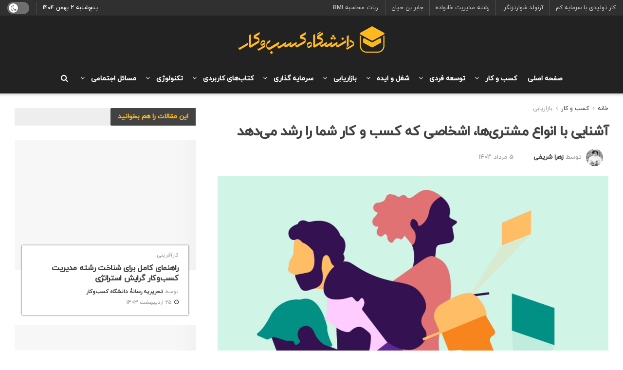

--- FILE ---
content_type: text/html; charset=UTF-8
request_url: https://businessuni.net/getting-to-know-the-types-of-customers-people-who-grow-your-business/
body_size: 46938
content:
<!doctype html><!--[if lt IE 7]> <html class="no-js lt-ie9 lt-ie8 lt-ie7" dir="rtl" lang="fa-IR"> <![endif]--><!--[if IE 7]> <html class="no-js lt-ie9 lt-ie8" dir="rtl" lang="fa-IR"> <![endif]--><!--[if IE 8]> <html class="no-js lt-ie9" dir="rtl" lang="fa-IR"> <![endif]--><!--[if IE 9]> <html class="no-js lt-ie10" dir="rtl" lang="fa-IR"> <![endif]--><!--[if gt IE 8]><!--> <html class="no-js" dir="rtl" lang="fa-IR"> <!--<![endif]--><head> <meta http-equiv="Content-Type" content="text/html; charset=UTF-8"/> <meta name='viewport' content='width=device-width, initial-scale=1, user-scalable=yes'/> <link rel="profile" href="http://gmpg.org/xfn/11"/>  <meta name='robots' content='index, follow, max-image-preview:large, max-snippet:-1, max-video-preview:-1'/><meta property="og:type" content="article"><meta property="og:title" content="آشنایی با انواع مشتری‌ها، اشخاصی که کسب و کار شما را رشد می‌دهد"><meta property="og:site_name" content="دانشگاه کسب‌ و‌ کار"><meta property="og:description" content="مشتری کیست؟ امروزه، در جهان تجارت و کسب و کار، تمرکز بر مشتریان و ارتباط با آن‌ها به یکی از"><meta property="og:url" content="https://businessuni.net/getting-to-know-the-types-of-customers-people-who-grow-your-business/"><meta property="og:locale" content="fa_IR"><meta property="og:image" content="https://businessuni.net/wp-content/uploads/2024/07/customers.jpg"><meta property="og:image:height" content="854"><meta property="og:image:width" content="1200"><meta property="article:published_time" content="2024-07-26T09:00:57+04:30"><meta property="article:modified_time" content="2024-03-01T20:11:32+03:30"><meta property="article:section" content="بازاریابی"><meta name="twitter:card" content="summary_large_image"><meta name="twitter:title" content="آشنایی با انواع مشتری‌ها، اشخاصی که کسب و کار شما را رشد می‌دهد"><meta name="twitter:description" content="مشتری کیست؟ امروزه، در جهان تجارت و کسب و کار، تمرکز بر مشتریان و ارتباط با آن‌ها به یکی از"><meta name="twitter:url" content="https://businessuni.net/getting-to-know-the-types-of-customers-people-who-grow-your-business/"><meta name="twitter:site" content=""><meta name="twitter:image" content="https://businessuni.net/wp-content/uploads/2024/07/customers.jpg"><meta name="twitter:image:width" content="1200"><meta name="twitter:image:height" content="854"> <script type="pmdelayedscript" data-perfmatters-type="text/javascript" data-cfasync="false" data-no-optimize="1" data-no-defer="1" data-no-minify="1" data-rocketlazyloadscript="1"> var jnews_ajax_url = '/?ajax-request=jnews' </script> <script type="pmdelayedscript" data-perfmatters-type="text/javascript" data-cfasync="false" data-no-optimize="1" data-no-defer="1" data-no-minify="1" data-rocketlazyloadscript="1">;window.jnews=window.jnews||{},window.jnews.library=window.jnews.library||{},window.jnews.library=function(){"use strict";var e=this;e.win=window,e.doc=document,e.noop=function(){},e.globalBody=e.doc.getElementsByTagName("body")[0],e.globalBody=e.globalBody?e.globalBody:e.doc,e.win.jnewsDataStorage=e.win.jnewsDataStorage||{_storage:new WeakMap,put:function(e,t,n){this._storage.has(e)||this._storage.set(e,new Map),this._storage.get(e).set(t,n)},get:function(e,t){return this._storage.get(e).get(t)},has:function(e,t){return this._storage.has(e)&&this._storage.get(e).has(t)},remove:function(e,t){var n=this._storage.get(e).delete(t);return 0===!this._storage.get(e).size&&this._storage.delete(e),n}},e.windowWidth=function(){return e.win.innerWidth||e.docEl.clientWidth||e.globalBody.clientWidth},e.windowHeight=function(){return e.win.innerHeight||e.docEl.clientHeight||e.globalBody.clientHeight},e.requestAnimationFrame=e.win.requestAnimationFrame||e.win.webkitRequestAnimationFrame||e.win.mozRequestAnimationFrame||e.win.msRequestAnimationFrame||window.oRequestAnimationFrame||function(e){return setTimeout(e,1e3/60)},e.cancelAnimationFrame=e.win.cancelAnimationFrame||e.win.webkitCancelAnimationFrame||e.win.webkitCancelRequestAnimationFrame||e.win.mozCancelAnimationFrame||e.win.msCancelRequestAnimationFrame||e.win.oCancelRequestAnimationFrame||function(e){clearTimeout(e)},e.classListSupport="classList"in document.createElement("_"),e.hasClass=e.classListSupport?function(e,t){return e.classList.contains(t)}:function(e,t){return e.className.indexOf(t)>=0},e.addClass=e.classListSupport?function(t,n){e.hasClass(t,n)||t.classList.add(n)}:function(t,n){e.hasClass(t,n)||(t.className+=" "+n)},e.removeClass=e.classListSupport?function(t,n){e.hasClass(t,n)&&t.classList.remove(n)}:function(t,n){e.hasClass(t,n)&&(t.className=t.className.replace(n,""))},e.objKeys=function(e){var t=[];for(var n in e)Object.prototype.hasOwnProperty.call(e,n)&&t.push(n);return t},e.isObjectSame=function(e,t){var n=!0;return JSON.stringify(e)!==JSON.stringify(t)&&(n=!1),n},e.extend=function(){for(var e,t,n,o=arguments[0]||{},i=1,a=arguments.length;i<a;i++)if(null!==(e=arguments[i]))for(t in e)o!==(n=e[t])&&void 0!==n&&(o[t]=n);return o},e.dataStorage=e.win.jnewsDataStorage,e.isVisible=function(e){return 0!==e.offsetWidth&&0!==e.offsetHeight||e.getBoundingClientRect().length},e.getHeight=function(e){return e.offsetHeight||e.clientHeight||e.getBoundingClientRect().height},e.getWidth=function(e){return e.offsetWidth||e.clientWidth||e.getBoundingClientRect().width},e.supportsPassive=!1;try{var t=Object.defineProperty({},"passive",{get:function(){e.supportsPassive=!0}});"createEvent"in e.doc?e.win.addEventListener("test",null,t):"fireEvent"in e.doc&&e.win.attachEvent("test",null)}catch(e){}e.passiveOption=!!e.supportsPassive&&{passive:!0},e.setStorage=function(e,t){e="jnews-"+e;var n={expired:Math.floor(((new Date).getTime()+432e5)/1e3)};t=Object.assign(n,t);localStorage.setItem(e,JSON.stringify(t))},e.getStorage=function(e){e="jnews-"+e;var t=localStorage.getItem(e);return null!==t&&0<t.length?JSON.parse(localStorage.getItem(e)):{}},e.expiredStorage=function(){var t,n="jnews-";for(var o in localStorage)o.indexOf(n)>-1&&"undefined"!==(t=e.getStorage(o.replace(n,""))).expired&&t.expired<Math.floor((new Date).getTime()/1e3)&&localStorage.removeItem(o)},e.addEvents=function(t,n,o){for(var i in n){var a=["touchstart","touchmove"].indexOf(i)>=0&&!o&&e.passiveOption;"createEvent"in e.doc?t.addEventListener(i,n[i],a):"fireEvent"in e.doc&&t.attachEvent("on"+i,n[i])}},e.removeEvents=function(t,n){for(var o in n)"createEvent"in e.doc?t.removeEventListener(o,n[o]):"fireEvent"in e.doc&&t.detachEvent("on"+o,n[o])},e.triggerEvents=function(t,n,o){var i;o=o||{detail:null};return"createEvent"in e.doc?(!(i=e.doc.createEvent("CustomEvent")||new CustomEvent(n)).initCustomEvent||i.initCustomEvent(n,!0,!1,o),void t.dispatchEvent(i)):"fireEvent"in e.doc?((i=e.doc.createEventObject()).eventType=n,void t.fireEvent("on"+i.eventType,i)):void 0},e.getParents=function(t,n){void 0===n&&(n=e.doc);for(var o=[],i=t.parentNode,a=!1;!a;)if(i){var r=i;r.querySelectorAll(n).length?a=!0:(o.push(r),i=r.parentNode)}else o=[],a=!0;return o},e.forEach=function(e,t,n){for(var o=0,i=e.length;o<i;o++)t.call(n,e[o],o)},e.getText=function(e){return e.innerText||e.textContent},e.setText=function(e,t){var n="object"==typeof t?t.innerText||t.textContent:t;e.innerText&&(e.innerText=n),e.textContent&&(e.textContent=n)},e.httpBuildQuery=function(t){return e.objKeys(t).reduce(function t(n){var o=arguments.length>1&&void 0!==arguments[1]?arguments[1]:null;return function(i,a){var r=n[a];a=encodeURIComponent(a);var s=o?"".concat(o,"[").concat(a,"]"):a;return null==r||"function"==typeof r?(i.push("".concat(s,"=")),i):["number","boolean","string"].includes(typeof r)?(i.push("".concat(s,"=").concat(encodeURIComponent(r))),i):(i.push(e.objKeys(r).reduce(t(r,s),[]).join("&")),i)}}(t),[]).join("&")},e.get=function(t,n,o,i){return o="function"==typeof o?o:e.noop,e.ajax("GET",t,n,o,i)},e.post=function(t,n,o,i){return o="function"==typeof o?o:e.noop,e.ajax("POST",t,n,o,i)},e.ajax=function(t,n,o,i,a){var r=new XMLHttpRequest,s=n,c=e.httpBuildQuery(o);if(t=-1!=["GET","POST"].indexOf(t)?t:"GET",r.open(t,s+("GET"==t?"?"+c:""),!0),"POST"==t&&r.setRequestHeader("Content-type","application/x-www-form-urlencoded"),r.setRequestHeader("X-Requested-With","XMLHttpRequest"),r.onreadystatechange=function(){4===r.readyState&&200<=r.status&&300>r.status&&"function"==typeof i&&i.call(void 0,r.response)},void 0!==a&&!a){return{xhr:r,send:function(){r.send("POST"==t?c:null)}}}return r.send("POST"==t?c:null),{xhr:r}},e.scrollTo=function(t,n,o){function i(e,t,n){this.start=this.position(),this.change=e-this.start,this.currentTime=0,this.increment=20,this.duration=void 0===n?500:n,this.callback=t,this.finish=!1,this.animateScroll()}return Math.easeInOutQuad=function(e,t,n,o){return(e/=o/2)<1?n/2*e*e+t:-n/2*(--e*(e-2)-1)+t},i.prototype.stop=function(){this.finish=!0},i.prototype.move=function(t){e.doc.documentElement.scrollTop=t,e.globalBody.parentNode.scrollTop=t,e.globalBody.scrollTop=t},i.prototype.position=function(){return e.doc.documentElement.scrollTop||e.globalBody.parentNode.scrollTop||e.globalBody.scrollTop},i.prototype.animateScroll=function(){this.currentTime+=this.increment;var t=Math.easeInOutQuad(this.currentTime,this.start,this.change,this.duration);this.move(t),this.currentTime<this.duration&&!this.finish?e.requestAnimationFrame.call(e.win,this.animateScroll.bind(this)):this.callback&&"function"==typeof this.callback&&this.callback()},new i(t,n,o)},e.unwrap=function(t){var n,o=t;e.forEach(t,(function(e,t){n?n+=e:n=e})),o.replaceWith(n)},e.performance={start:function(e){performance.mark(e+"Start")},stop:function(e){performance.mark(e+"End"),performance.measure(e,e+"Start",e+"End")}},e.fps=function(){var t=0,n=0,o=0;!function(){var i=t=0,a=0,r=0,s=document.getElementById("fpsTable"),c=function(t){void 0===document.getElementsByTagName("body")[0]?e.requestAnimationFrame.call(e.win,(function(){c(t)})):document.getElementsByTagName("body")[0].appendChild(t)};null===s&&((s=document.createElement("div")).style.position="fixed",s.style.top="120px",s.style.left="10px",s.style.width="100px",s.style.height="20px",s.style.border="1px solid black",s.style.fontSize="11px",s.style.zIndex="100000",s.style.backgroundColor="white",s.id="fpsTable",c(s));var l=function(){o++,n=Date.now(),(a=(o/(r=(n-t)/1e3)).toPrecision(2))!=i&&(i=a,s.innerHTML=i+"fps"),1<r&&(t=n,o=0),e.requestAnimationFrame.call(e.win,l)};l()}()},e.instr=function(e,t){for(var n=0;n<t.length;n++)if(-1!==e.toLowerCase().indexOf(t[n].toLowerCase()))return!0},e.winLoad=function(t,n){function o(o){if("complete"===e.doc.readyState||"interactive"===e.doc.readyState)return!o||n?setTimeout(t,n||1):t(o),1}o()||e.addEvents(e.win,{load:o})},e.docReady=function(t,n){function o(o){if("complete"===e.doc.readyState||"interactive"===e.doc.readyState)return!o||n?setTimeout(t,n||1):t(o),1}o()||e.addEvents(e.doc,{DOMContentLoaded:o})},e.fireOnce=function(){e.docReady((function(){e.assets=e.assets||[],e.assets.length&&(e.boot(),e.load_assets())}),50)},e.boot=function(){e.length&&e.doc.querySelectorAll("style[media]").forEach((function(e){"not all"==e.getAttribute("media")&&e.removeAttribute("media")}))},e.create_js=function(t,n){var o=e.doc.createElement("script");switch(o.setAttribute("src",t),n){case"defer":o.setAttribute("defer",!0);break;case"async":o.setAttribute("async",!0);break;case"deferasync":o.setAttribute("defer",!0),o.setAttribute("async",!0)}e.globalBody.appendChild(o)},e.load_assets=function(){"object"==typeof e.assets&&e.forEach(e.assets.slice(0),(function(t,n){var o="";t.defer&&(o+="defer"),t.async&&(o+="async"),e.create_js(t.url,o);var i=e.assets.indexOf(t);i>-1&&e.assets.splice(i,1)})),e.assets=jnewsoption.au_scripts=window.jnewsads=[]},e.setCookie=function(e,t,n){var o="";if(n){var i=new Date;i.setTime(i.getTime()+24*n*60*60*1e3),o="; expires="+i.toUTCString()}document.cookie=e+"="+(t||"")+o+"; path=/"},e.getCookie=function(e){for(var t=e+"=",n=document.cookie.split(";"),o=0;o<n.length;o++){for(var i=n[o];" "==i.charAt(0);)i=i.substring(1,i.length);if(0==i.indexOf(t))return i.substring(t.length,i.length)}return null},e.eraseCookie=function(e){document.cookie=e+"=; Path=/; Expires=Thu, 01 Jan 1970 00:00:01 GMT;"},e.docReady((function(){e.globalBody=e.globalBody==e.doc?e.doc.getElementsByTagName("body")[0]:e.globalBody,e.globalBody=e.globalBody?e.globalBody:e.doc})),e.winLoad((function(){e.winLoad((function(){var t=!1;if(void 0!==window.jnewsadmin)if(void 0!==window.file_version_checker){var n=e.objKeys(window.file_version_checker);n.length?n.forEach((function(e){t||"10.0.4"===window.file_version_checker[e]||(t=!0)})):t=!0}else t=!0;t&&(window.jnewsHelper.getMessage(),window.jnewsHelper.getNotice())}),2500)}))},window.jnews.library=new window.jnews.library;</script>  <title>آشنایی با انواع مشتری‌ها، اشخاصی که کسب و کار شما را رشد می‌دهد</title><link rel="preload" href="https://businessuni.net/wp-content/uploads/2022/01/Mobile-logo.png" as="image" /><link rel="preload" href="https://businessuni.net/wp-content/uploads/2021/11/60-px.png" as="image" imagesrcset="https://businessuni.net/wp-content/uploads/2021/11/60-px.png 1x, https://businessuni.net/wp-content/uploads/2021/11/60-px.png 2x" /><link rel="preload" href="https://businessuni.net/wp-content/uploads/2022/07/WhatsApp-Image-2022-07-09-at-3.09.56-AM-e1657623066729-150x150.jpeg" as="image" imagesrcset="https://businessuni.net/wp-content/uploads/2022/07/WhatsApp-Image-2022-07-09-at-3.09.56-AM-e1657623066729-150x150.jpeg 2x" /><link rel="preload" href="https://businessuni.net/wp-content/uploads/2024/07/customers-750x375.jpg" as="image" imagesrcset="https://businessuni.net/wp-content/uploads/2024/07/customers-750x375.jpg 750w, https://businessuni.net/wp-content/uploads/2024/07/customers-360x180.jpg 360w, https://businessuni.net/wp-content/uploads/2024/07/customers-1140x570.jpg 1140w" imagesizes="(max-width: 750px) 100vw, 750px" /><link rel='preload' href='https://businessuni.net/wp-content/cache/perfmatters/businessuni.net/css/post.used.css?ver=1761931664' as='style' onload="this.rel='stylesheet';this.removeAttribute('onload');"><link rel="stylesheet" id="perfmatters-used-css" href="https://businessuni.net/wp-content/cache/perfmatters/businessuni.net/css/post.used.css?ver=1761931664" media="all" />
<link rel="preload" as="font" href="https://businessuni.net/wp-content/plugins/abzarwp-theme-jnews/assets/fonts/fonts/woff/iranyekanwebmediumfanum.woff" crossorigin> <meta name="description" content="مشتری، فرد یا سازمانی است که محصولات یا خدمات شما را خریداری می‌کند یا از آنها استفاده می‌کند و نقش اساسی در موفقیت کسب و کار شما دارد."/> <link rel="canonical" href="https://businessuni.net/getting-to-know-the-types-of-customers-people-who-grow-your-business/"/> <meta property="og:locale" content="fa_IR"/> <meta property="og:type" content="article"/> <meta property="og:title" content="آشنایی با انواع مشتری‌ها، اشخاصی که کسب و کار شما را رشد می‌دهد"/> <meta property="og:description" content="مشتری، فرد یا سازمانی است که محصولات یا خدمات شما را خریداری می‌کند یا از آنها استفاده می‌کند و نقش اساسی در موفقیت کسب و کار شما دارد."/> <meta property="og:url" content="https://businessuni.net/getting-to-know-the-types-of-customers-people-who-grow-your-business/"/> <meta property="og:site_name" content="دانشگاه کسب‌ و‌ کار"/> <meta property="article:publisher" content="https://www.facebook.com/businessuni.net"/> <meta property="article:published_time" content="2024-07-26T04:30:57+00:00"/> <meta property="og:image" content="https://businessuni.net/wp-content/uploads/2024/07/customers.jpg"/> <meta property="og:image:width" content="1200"/> <meta property="og:image:height" content="854"/> <meta property="og:image:type" content="image/jpeg"/> <meta name="author" content="زهرا شریفی"/> <meta name="twitter:card" content="summary_large_image"/> <meta name="twitter:creator" content="@realbusinessuni"/> <meta name="twitter:site" content="@realbusinessuni"/> <meta name="twitter:label1" content="نوشته‌شده بدست"/> <meta name="twitter:data1" content="زهرا شریفی"/> <meta name="twitter:label2" content="زمان تقریبی برای خواندن"/> <meta name="twitter:data2" content="26 دقیقه"/> <script type="application/ld+json" class="yoast-schema-graph">{"@context":"https://schema.org","@graph":[{"@type":"WebPage","@id":"https://businessuni.net/getting-to-know-the-types-of-customers-people-who-grow-your-business/","url":"https://businessuni.net/getting-to-know-the-types-of-customers-people-who-grow-your-business/","name":"آشنایی با انواع مشتری‌ها، اشخاصی که کسب و کار شما را رشد می‌دهد","isPartOf":{"@id":"https://businessuni.net/#website"},"primaryImageOfPage":{"@id":"https://businessuni.net/getting-to-know-the-types-of-customers-people-who-grow-your-business/#primaryimage"},"image":{"@id":"https://businessuni.net/getting-to-know-the-types-of-customers-people-who-grow-your-business/#primaryimage"},"thumbnailUrl":"https://businessuni.net/wp-content/uploads/2024/07/customers.jpg","datePublished":"2024-07-26T04:30:57+00:00","author":{"@id":"https://businessuni.net/#/schema/person/aaf8e4e2bee665e8fc65942afe66df4f"},"description":"مشتری، فرد یا سازمانی است که محصولات یا خدمات شما را خریداری می‌کند یا از آنها استفاده می‌کند و نقش اساسی در موفقیت کسب و کار شما دارد.","breadcrumb":{"@id":"https://businessuni.net/getting-to-know-the-types-of-customers-people-who-grow-your-business/#breadcrumb"},"inLanguage":"fa-IR","potentialAction":[{"@type":"ReadAction","target":["https://businessuni.net/getting-to-know-the-types-of-customers-people-who-grow-your-business/"]}]},{"@type":"ImageObject","inLanguage":"fa-IR","@id":"https://businessuni.net/getting-to-know-the-types-of-customers-people-who-grow-your-business/#primaryimage","url":"https://businessuni.net/wp-content/uploads/2024/07/customers.jpg","contentUrl":"https://businessuni.net/wp-content/uploads/2024/07/customers.jpg","width":1200,"height":854,"caption":"مشتری"},{"@type":"BreadcrumbList","@id":"https://businessuni.net/getting-to-know-the-types-of-customers-people-who-grow-your-business/#breadcrumb","itemListElement":[{"@type":"ListItem","position":1,"name":"Home","item":"https://businessuni.net/"},{"@type":"ListItem","position":2,"name":"آشنایی با انواع مشتری‌ها، اشخاصی که کسب و کار شما را رشد می‌دهد"}]},{"@type":"WebSite","@id":"https://businessuni.net/#website","url":"https://businessuni.net/","name":"دانشگاه کسب و کار | کارآفرینی و استارتاپ","description":"رسانۀ تخصصی در حوزه کسب و کار","potentialAction":[{"@type":"SearchAction","target":{"@type":"EntryPoint","urlTemplate":"https://businessuni.net/?s={search_term_string}"},"query-input":{"@type":"PropertyValueSpecification","valueRequired":true,"valueName":"search_term_string"}}],"inLanguage":"fa-IR"},{"@type":"Person","@id":"https://businessuni.net/#/schema/person/aaf8e4e2bee665e8fc65942afe66df4f","name":"زهرا شریفی","image":{"@type":"ImageObject","inLanguage":"fa-IR","@id":"https://businessuni.net/#/schema/person/image/","url":"https://secure.gravatar.com/avatar/6d5d7a46b945d5cbfa171fc4f0658d8d4ade10f104df8e42405b4bdb304dd338?s=96&d=mm&r=g","contentUrl":"https://secure.gravatar.com/avatar/6d5d7a46b945d5cbfa171fc4f0658d8d4ade10f104df8e42405b4bdb304dd338?s=96&d=mm&r=g","caption":"زهرا شریفی"},"description":"از کودکی به دنبال علت وجود پدیده ها بودم و در کنار اون، شخصیت ساکت من به دنبال نوشتن بود تا صحبت کردن. علاقه من به علم و نوشتن مسیری را جلوی پای من قرار داد که تا مدت ها بابت آن شگفت زده بودم. زهرا شریفی هستم کارشناس ارشد MBA و دوست دارم شمارا با خودم همراه کنم تا برای کشف ناشناخته ها همسفر شویم.","gender":"زن","knowsLanguage":["انگلیسی/ایتالیایی/فارسی/"],"url":"https://businessuni.net/author/zahrasharifi/"}]}</script> <link rel="alternate" type="application/rss+xml" title="دانشگاه کسب‌ و‌ کار &raquo; خوراک" href="https://businessuni.net/feed/"/><link rel="alternate" type="application/rss+xml" title="دانشگاه کسب‌ و‌ کار &raquo; خوراک دیدگاه‌ها" href="https://businessuni.net/comments/feed/"/><link rel="alternate" type="application/rss+xml" title="دانشگاه کسب‌ و‌ کار &raquo; آشنایی با انواع مشتری‌ها، اشخاصی که کسب و کار شما را رشد می‌دهد خوراک دیدگاه‌ها" href="https://businessuni.net/getting-to-know-the-types-of-customers-people-who-grow-your-business/feed/"/><style id='wp-img-auto-sizes-contain-inline-css' type='text/css'>img:is([sizes=auto i],[sizes^="auto," i]){contain-intrinsic-size:3000px 1500px}/*# sourceURL=wp-img-auto-sizes-contain-inline-css */</style><style id='wp-block-library-inline-css' type='text/css'>:root{--wp-block-synced-color:#7a00df;--wp-block-synced-color--rgb:122,0,223;--wp-bound-block-color:var(--wp-block-synced-color);--wp-editor-canvas-background:#ddd;--wp-admin-theme-color:#007cba;--wp-admin-theme-color--rgb:0,124,186;--wp-admin-theme-color-darker-10:#006ba1;--wp-admin-theme-color-darker-10--rgb:0,107,160.5;--wp-admin-theme-color-darker-20:#005a87;--wp-admin-theme-color-darker-20--rgb:0,90,135;--wp-admin-border-width-focus:2px}@media (min-resolution:192dpi){:root{--wp-admin-border-width-focus:1.5px}}.wp-element-button{cursor:pointer}:root .has-very-light-gray-background-color{background-color:#eee}:root .has-very-dark-gray-background-color{background-color:#313131}:root .has-very-light-gray-color{color:#eee}:root .has-very-dark-gray-color{color:#313131}:root .has-vivid-green-cyan-to-vivid-cyan-blue-gradient-background{background:linear-gradient(135deg,#00d084,#0693e3)}:root .has-purple-crush-gradient-background{background:linear-gradient(135deg,#34e2e4,#4721fb 50%,#ab1dfe)}:root .has-hazy-dawn-gradient-background{background:linear-gradient(135deg,#faaca8,#dad0ec)}:root .has-subdued-olive-gradient-background{background:linear-gradient(135deg,#fafae1,#67a671)}:root .has-atomic-cream-gradient-background{background:linear-gradient(135deg,#fdd79a,#004a59)}:root .has-nightshade-gradient-background{background:linear-gradient(135deg,#330968,#31cdcf)}:root .has-midnight-gradient-background{background:linear-gradient(135deg,#020381,#2874fc)}:root{--wp--preset--font-size--normal:16px;--wp--preset--font-size--huge:42px}.has-regular-font-size{font-size:1em}.has-larger-font-size{font-size:2.625em}.has-normal-font-size{font-size:var(--wp--preset--font-size--normal)}.has-huge-font-size{font-size:var(--wp--preset--font-size--huge)}.has-text-align-center{text-align:center}.has-text-align-left{text-align:left}.has-text-align-right{text-align:right}.has-fit-text{white-space:nowrap!important}#end-resizable-editor-section{display:none}.aligncenter{clear:both}.items-justified-left{justify-content:flex-start}.items-justified-center{justify-content:center}.items-justified-right{justify-content:flex-end}.items-justified-space-between{justify-content:space-between}.screen-reader-text{border:0;clip-path:inset(50%);height:1px;margin:-1px;overflow:hidden;padding:0;position:absolute;width:1px;word-wrap:normal!important}.screen-reader-text:focus{background-color:#ddd;clip-path:none;color:#444;display:block;font-size:1em;height:auto;left:5px;line-height:normal;padding:15px 23px 14px;text-decoration:none;top:5px;width:auto;z-index:100000}html :where(.has-border-color){border-style:solid}html :where([style*=border-top-color]){border-top-style:solid}html :where([style*=border-right-color]){border-right-style:solid}html :where([style*=border-bottom-color]){border-bottom-style:solid}html :where([style*=border-left-color]){border-left-style:solid}html :where([style*=border-width]){border-style:solid}html :where([style*=border-top-width]){border-top-style:solid}html :where([style*=border-right-width]){border-right-style:solid}html :where([style*=border-bottom-width]){border-bottom-style:solid}html :where([style*=border-left-width]){border-left-style:solid}html :where(img[class*=wp-image-]){height:auto;max-width:100%}:where(figure){margin:0 0 1em}html :where(.is-position-sticky){--wp-admin--admin-bar--position-offset:var(--wp-admin--admin-bar--height,0px)}@media screen and (max-width:600px){html :where(.is-position-sticky){--wp-admin--admin-bar--position-offset:0px}}/*# sourceURL=wp-block-library-inline-css */</style><style id='classic-theme-styles-inline-css' type='text/css'>/*! This file is auto-generated */.wp-block-button__link{color:#fff;background-color:#32373c;border-radius:9999px;box-shadow:none;text-decoration:none;padding:calc(.667em + 2px) calc(1.333em + 2px);font-size:1.125em}.wp-block-file__button{background:#32373c;color:#fff;text-decoration:none}/*# sourceURL=/wp-includes/css/classic-themes.min.css */</style><link rel='stylesheet' id='wpsm_ac-font-awesome-front-css' data-pmdelayedstyle="https://businessuni.net/wp-content/plugins/responsive-accordion-and-collapse/css/font-awesome/css/font-awesome.min.css?ver=6.9" type='text/css' media='all'/><link rel='stylesheet' id='wpsm_ac_bootstrap-front-css' data-pmdelayedstyle="https://businessuni.net/wp-content/plugins/responsive-accordion-and-collapse/css/bootstrap-front.css?ver=6.9" type='text/css' media='all'/><link rel='stylesheet' id='vir-st-css' data-pmdelayedstyle="https://businessuni.net/wp-content/plugins/virmuni-smart-table/assets/css/screen.min.css?ver=1.0.0" type='text/css' media='all'/><style id='vir-st-inline-css' type='text/css'>div#vir-st-container .vir-st-title {font-size: 120%;}div#vir-st-container .vir-st-title {font-weight: 500;}div#vir-st-container ul li {font-size: 95%;}div#vir-st-container nav ul ul li ul li {font-size: 90%!important;}.vir-st-container-direction {direction: rtl;}.vir-st-counter-rtl ul {direction: rtl;counter-reset: item ;}.vir-st-counter-rtl nav ul li a::before {content: counter(item, circle) ' ';margin-left: .2em; counter-increment: item;flex-grow: 0;flex-shrink: 0;float: right; }.vir-st-widget-direction {direction: rtl;}.vir-st-widget-container-rtl ul {direction: rtl;counter-reset: item ;}.vir-st-widget-container-rtl nav ul li a::before {content: counter(item, circle) ' ';margin-left: .2em; counter-increment: item;flex-grow: 0;flex-shrink: 0;float: right; }/*# sourceURL=vir-st-inline-css */</style><link rel='stylesheet' id='vir_shortcode_blue_style-css' data-pmdelayedstyle="https://businessuni.net/wp-content/plugins/virmuni-smart-table/includes/virmuni/shortcodes/virmuni-smart-table-blue.css?ver=6.9" type='text/css' media='all'/><link rel='stylesheet' id='vir_shortcode_dropdown_style-css' data-pmdelayedstyle="https://businessuni.net/wp-content/plugins/virmuni-smart-table/includes/virmuni/shortcodes/virmuni-smart-table-dropdown.css?ver=6.9" type='text/css' media='all'/><link rel='stylesheet' id='vir_shortcode_supported_screens-css' data-pmdelayedstyle="https://businessuni.net/wp-content/plugins/virmuni-smart-table/includes/virmuni/shortcodes/virmuni-supported-screens.css?ver=6.9" type='text/css' media='all'/><link rel='stylesheet' id='js_composer_front-css' data-pmdelayedstyle="https://businessuni.net/wp-content/plugins/js_composer/assets/css/js_composer.min.css?ver=7.4" type='text/css' media='all'/><link rel='stylesheet' id='jnews-frontend-css' href='https://businessuni.net/wp-content/themes/jnews/assets/dist/frontend.min.css?ver=11.5.2' type='text/css' media='all'/><link rel='stylesheet' id='jnews-js-composer-css' data-pmdelayedstyle="https://businessuni.net/wp-content/themes/jnews/assets/css/js-composer-frontend.css?ver=11.5.2" type='text/css' media='all'/><link rel='stylesheet' id='jnews-style-css' data-pmdelayedstyle="https://businessuni.net/wp-content/themes/jnews/style.css?ver=11.5.2" type='text/css' media='all'/><link rel='stylesheet' id='jnews-darkmode-css' data-pmdelayedstyle="https://businessuni.net/wp-content/themes/jnews/assets/css/darkmode.css?ver=11.5.2" type='text/css' media='all'/><link rel='stylesheet' id='jnews-rtl-css' href='https://businessuni.net/wp-content/themes/jnews/assets/css/rtl.css?ver=11.5.2' type='text/css' media='all'/><link rel='stylesheet' id='jnews-scheme-css' data-pmdelayedstyle="https://businessuni.net/wp-content/themes/jnews/data/import/tech/scheme.css?ver=11.5.2" type='text/css' media='all'/><link rel='stylesheet' id='wpsh-style-css' data-pmdelayedstyle="https://businessuni.net/wp-content/plugins/wp-shamsi/assets/css/wpsh_custom.css?ver=4.3.3" type='text/css' media='all'/><style id='wpsh-style-inline-css' type='text/css'> .gform_wrapper { display: block !important; } /*# sourceURL=wpsh-style-inline-css */</style><link rel='stylesheet' id='abzarwp-theme-jnews-core-fonts-css' data-pmdelayedstyle="https://businessuni.net/wp-content/plugins/abzarwp-theme-jnews/assets/fonts/css/fonts.css?ver=1719269089" type='text/css' media='all'/><script type="pmdelayedscript" src="https://businessuni.net/wp-includes/js/jquery/jquery.min.js?ver=3.7.1" id="jquery-core-js" data-perfmatters-type="text/javascript" data-cfasync="false" data-no-optimize="1" data-no-defer="1" data-no-minify="1" data-rocketlazyloadscript="1"></script><script type="pmdelayedscript" src="https://businessuni.net/wp-includes/js/jquery/jquery-migrate.min.js?ver=3.4.1" id="jquery-migrate-js" data-perfmatters-type="text/javascript" data-cfasync="false" data-no-optimize="1" data-no-defer="1" data-no-minify="1" data-rocketlazyloadscript="1"></script><script type="pmdelayedscript" id="vir-st-scroll-scriptjs-js-after" data-perfmatters-type="text/javascript" data-cfasync="false" data-no-optimize="1" data-no-defer="1" data-no-minify="1" data-rocketlazyloadscript="1">/* <![CDATA[ */jQuery(document).ready(function(){document.querySelectorAll(".vir-st-link").forEach(t=>{t=t.replaceWith(t.cloneNode(!0))}),document.querySelectorAll(".vir-st-section").forEach(t=>{t.setAttribute("vir-st-data-id","#"+decodeURI(t.getAttribute("id")))}),jQuery("a.vir-st-link").click(function(){let t=jQuery(this).attr("href"),e=jQuery("#wpadminbar"),i=jQuery("header"),o=0;30>30&&(o=30),e.length&&(o+=e.height()),(i.length&&"fixed"==i.css("position")||"sticky"==i.css("position"))&&(o+=i.height()),jQuery('[vir-st-data-id="'+decodeURI(t)+'"]').length>0&&(o=jQuery('[vir-st-data-id="'+decodeURI(t)+'"]').offset().top-o),jQuery("html, body").animate({scrollTop:o},500)})});//# sourceURL=vir-st-scroll-scriptjs-js-after/* ]]> */</script><script type="pmdelayedscript" data-cfasync="false" data-no-optimize="1" data-no-defer="1" data-no-minify="1" data-rocketlazyloadscript="1"></script><link rel="https://api.w.org/" href="https://businessuni.net/wp-json/"/><link rel="alternate" title="JSON" type="application/json" href="https://businessuni.net/wp-json/wp/v2/posts/35224"/><meta name="generator" content="performant-translations 1.2.0"><script type="application/ld+json">[]</script><script type="application/ld+json">{"@context":"https://schema.org","@type":"Person","name":"زهرا شریفی","email":null,"gender":null,"memberOf":null,"nationality":"ایرانی","image":{"@type":"ImageObject","url":"https://secure.gravatar.com/avatar/6d5d7a46b945d5cbfa171fc4f0658d8d4ade10f104df8e42405b4bdb304dd338?s=96&#038;d=mm&#038;r=g","width":96,"height":96},"jobTitle":null,"telephone":null,"url":"https://businessuni.net/author/zahrasharifi"}</script><meta name="generator" content="Powered by WPBakery Page Builder - drag and drop page builder for WordPress."/> <style id="wpsp-style-frontend"></style> <link rel="icon" href="https://businessuni.net/wp-content/uploads/2021/10/cropped-512-TakRang-2-32x32.png" sizes="32x32"/><link rel="icon" href="https://businessuni.net/wp-content/uploads/2021/10/cropped-512-TakRang-2-192x192.png" sizes="192x192"/><link rel="apple-touch-icon" href="https://businessuni.net/wp-content/uploads/2021/10/cropped-512-TakRang-2-180x180.png"/><meta name="msapplication-TileImage" content="https://businessuni.net/wp-content/uploads/2021/10/cropped-512-TakRang-2-270x270.png"/><style id="jeg_dynamic_css" type="text/css" data-type="jeg_custom-css">@media only screen and (min-width : 1200px) { .container, .jeg_vc_content > .vc_row, .jeg_vc_content > .wpb-content-wrapper > .vc_row, .jeg_vc_content > .vc_element > .vc_row, .jeg_vc_content > .wpb-content-wrapper > .vc_element > .vc_row, .jeg_vc_content > .vc_row[data-vc-full-width="true"]:not([data-vc-stretch-content="true"]) > .jeg-vc-wrapper, .jeg_vc_content > .wpb-content-wrapper > .vc_row[data-vc-full-width="true"]:not([data-vc-stretch-content="true"]) > .jeg-vc-wrapper, .jeg_vc_content > .vc_element > .vc_row[data-vc-full-width="true"]:not([data-vc-stretch-content="true"]) > .jeg-vc-wrapper, .jeg_vc_content > .wpb-content-wrapper > .vc_element > .vc_row[data-vc-full-width="true"]:not([data-vc-stretch-content="true"]) > .jeg-vc-wrapper { max-width : 1250px; } .elementor-section.elementor-section-boxed > .elementor-container { max-width : 1250px; } } @media only screen and (min-width : 1441px) { .container, .jeg_vc_content > .vc_row, .jeg_vc_content > .wpb-content-wrapper > .vc_row, .jeg_vc_content > .vc_element > .vc_row, .jeg_vc_content > .wpb-content-wrapper > .vc_element > .vc_row, .jeg_vc_content > .vc_row[data-vc-full-width="true"]:not([data-vc-stretch-content="true"]) > .jeg-vc-wrapper, .jeg_vc_content > .wpb-content-wrapper > .vc_row[data-vc-full-width="true"]:not([data-vc-stretch-content="true"]) > .jeg-vc-wrapper, .jeg_vc_content > .vc_element > .vc_row[data-vc-full-width="true"]:not([data-vc-stretch-content="true"]) > .jeg-vc-wrapper, .jeg_vc_content > .wpb-content-wrapper > .vc_element > .vc_row[data-vc-full-width="true"]:not([data-vc-stretch-content="true"]) > .jeg-vc-wrapper { max-width : 1170px; } .elementor-section.elementor-section-boxed > .elementor-container { max-width : 1170px; } } body { --j-body-color : #424242; --j-accent-color : #424242; --j-alt-color : #424242; --j-heading-color : #424242; --j-entry-link-color : #424242; } body,.jeg_newsfeed_list .tns-outer .tns-controls button,.jeg_filter_button,.owl-carousel .owl-nav div,.jeg_readmore,.jeg_hero_style_7 .jeg_post_meta a,.widget_calendar thead th,.widget_calendar tfoot a,.jeg_socialcounter a,.entry-header .jeg_meta_like a,.entry-header .jeg_meta_comment a,.entry-header .jeg_meta_donation a,.entry-header .jeg_meta_bookmark a,.entry-content tbody tr:hover,.entry-content th,.jeg_splitpost_nav li:hover a,#breadcrumbs a,.jeg_author_socials a:hover,.jeg_footer_content a,.jeg_footer_bottom a,.jeg_cartcontent,.woocommerce .woocommerce-breadcrumb a { color : #424242; } a, .jeg_menu_style_5>li>a:hover, .jeg_menu_style_5>li.sfHover>a, .jeg_menu_style_5>li.current-menu-item>a, .jeg_menu_style_5>li.current-menu-ancestor>a, .jeg_navbar .jeg_menu:not(.jeg_main_menu)>li>a:hover, .jeg_midbar .jeg_menu:not(.jeg_main_menu)>li>a:hover, .jeg_side_tabs li.active, .jeg_block_heading_5 strong, .jeg_block_heading_6 strong, .jeg_block_heading_7 strong, .jeg_block_heading_8 strong, .jeg_subcat_list li a:hover, .jeg_subcat_list li button:hover, .jeg_pl_lg_7 .jeg_thumb .jeg_post_category a, .jeg_pl_xs_2:before, .jeg_pl_xs_4 .jeg_postblock_content:before, .jeg_postblock .jeg_post_title a:hover, .jeg_hero_style_6 .jeg_post_title a:hover, .jeg_sidefeed .jeg_pl_xs_3 .jeg_post_title a:hover, .widget_jnews_popular .jeg_post_title a:hover, .jeg_meta_author a, .widget_archive li a:hover, .widget_pages li a:hover, .widget_meta li a:hover, .widget_recent_entries li a:hover, .widget_rss li a:hover, .widget_rss cite, .widget_categories li a:hover, .widget_categories li.current-cat>a, #breadcrumbs a:hover, .jeg_share_count .counts, .commentlist .bypostauthor>.comment-body>.comment-author>.fn, span.required, .jeg_review_title, .bestprice .price, .authorlink a:hover, .jeg_vertical_playlist .jeg_video_playlist_play_icon, .jeg_vertical_playlist .jeg_video_playlist_item.active .jeg_video_playlist_thumbnail:before, .jeg_horizontal_playlist .jeg_video_playlist_play, .woocommerce li.product .pricegroup .button, .widget_display_forums li a:hover, .widget_display_topics li:before, .widget_display_replies li:before, .widget_display_views li:before, .bbp-breadcrumb a:hover, .jeg_mobile_menu li.sfHover>a, .jeg_mobile_menu li a:hover, .split-template-6 .pagenum, .jeg_mobile_menu_style_5>li>a:hover, .jeg_mobile_menu_style_5>li.sfHover>a, .jeg_mobile_menu_style_5>li.current-menu-item>a, .jeg_mobile_menu_style_5>li.current-menu-ancestor>a, .jeg_mobile_menu.jeg_menu_dropdown li.open > div > a { color : #424242; } .jeg_menu_style_1>li>a:before, .jeg_menu_style_2>li>a:before, .jeg_menu_style_3>li>a:before, .jeg_side_toggle, .jeg_slide_caption .jeg_post_category a, .jeg_slider_type_1_wrapper .tns-controls button.tns-next, .jeg_block_heading_1 .jeg_block_title span, .jeg_block_heading_2 .jeg_block_title span, .jeg_block_heading_3, .jeg_block_heading_4 .jeg_block_title span, .jeg_block_heading_6:after, .jeg_pl_lg_box .jeg_post_category a, .jeg_pl_md_box .jeg_post_category a, .jeg_readmore:hover, .jeg_thumb .jeg_post_category a, .jeg_block_loadmore a:hover, .jeg_postblock.alt .jeg_block_loadmore a:hover, .jeg_block_loadmore a.active, .jeg_postblock_carousel_2 .jeg_post_category a, .jeg_heroblock .jeg_post_category a, .jeg_pagenav_1 .page_number.active, .jeg_pagenav_1 .page_number.active:hover, input[type="submit"], .btn, .button, .widget_tag_cloud a:hover, .popularpost_item:hover .jeg_post_title a:before, .jeg_splitpost_4 .page_nav, .jeg_splitpost_5 .page_nav, .jeg_post_via a:hover, .jeg_post_source a:hover, .jeg_post_tags a:hover, .comment-reply-title small a:before, .comment-reply-title small a:after, .jeg_storelist .productlink, .authorlink li.active a:before, .jeg_footer.dark .socials_widget:not(.nobg) a:hover .fa, div.jeg_breakingnews_title, .jeg_overlay_slider_bottom_wrapper .tns-controls button, .jeg_overlay_slider_bottom_wrapper .tns-controls button:hover, .jeg_vertical_playlist .jeg_video_playlist_current, .woocommerce span.onsale, .woocommerce #respond input#submit:hover, .woocommerce a.button:hover, .woocommerce button.button:hover, .woocommerce input.button:hover, .woocommerce #respond input#submit.alt, .woocommerce a.button.alt, .woocommerce button.button.alt, .woocommerce input.button.alt, .jeg_popup_post .caption, .jeg_footer.dark input[type="submit"], .jeg_footer.dark .btn, .jeg_footer.dark .button, .footer_widget.widget_tag_cloud a:hover, .jeg_inner_content .content-inner .jeg_post_category a:hover, #buddypress .standard-form button, #buddypress a.button, #buddypress input[type="submit"], #buddypress input[type="button"], #buddypress input[type="reset"], #buddypress ul.button-nav li a, #buddypress .generic-button a, #buddypress .generic-button button, #buddypress .comment-reply-link, #buddypress a.bp-title-button, #buddypress.buddypress-wrap .members-list li .user-update .activity-read-more a, div#buddypress .standard-form button:hover, div#buddypress a.button:hover, div#buddypress input[type="submit"]:hover, div#buddypress input[type="button"]:hover, div#buddypress input[type="reset"]:hover, div#buddypress ul.button-nav li a:hover, div#buddypress .generic-button a:hover, div#buddypress .generic-button button:hover, div#buddypress .comment-reply-link:hover, div#buddypress a.bp-title-button:hover, div#buddypress.buddypress-wrap .members-list li .user-update .activity-read-more a:hover, #buddypress #item-nav .item-list-tabs ul li a:before, .jeg_inner_content .jeg_meta_container .follow-wrapper a { background-color : #424242; } .jeg_block_heading_7 .jeg_block_title span, .jeg_readmore:hover, .jeg_block_loadmore a:hover, .jeg_block_loadmore a.active, .jeg_pagenav_1 .page_number.active, .jeg_pagenav_1 .page_number.active:hover, .jeg_pagenav_3 .page_number:hover, .jeg_prevnext_post a:hover h3, .jeg_overlay_slider .jeg_post_category, .jeg_sidefeed .jeg_post.active, .jeg_vertical_playlist.jeg_vertical_playlist .jeg_video_playlist_item.active .jeg_video_playlist_thumbnail img, .jeg_horizontal_playlist .jeg_video_playlist_item.active { border-color : #424242; } .jeg_tabpost_nav li.active, .woocommerce div.product .woocommerce-tabs ul.tabs li.active, .jeg_mobile_menu_style_1>li.current-menu-item a, .jeg_mobile_menu_style_1>li.current-menu-ancestor a, .jeg_mobile_menu_style_2>li.current-menu-item::after, .jeg_mobile_menu_style_2>li.current-menu-ancestor::after, .jeg_mobile_menu_style_3>li.current-menu-item::before, .jeg_mobile_menu_style_3>li.current-menu-ancestor::before { border-bottom-color : #424242; } .jeg_post_meta .fa, .jeg_post_meta .jpwt-icon, .entry-header .jeg_post_meta .fa, .jeg_review_stars, .jeg_price_review_list { color : #424242; } .jeg_share_button.share-float.share-monocrhome a { background-color : #424242; } h1,h2,h3,h4,h5,h6,.jeg_post_title a,.entry-header .jeg_post_title,.jeg_hero_style_7 .jeg_post_title a,.jeg_block_title,.jeg_splitpost_bar .current_title,.jeg_video_playlist_title,.gallery-caption,.jeg_push_notification_button>a.button { color : #424242; } .split-template-9 .pagenum, .split-template-10 .pagenum, .split-template-11 .pagenum, .split-template-12 .pagenum, .split-template-13 .pagenum, .split-template-15 .pagenum, .split-template-18 .pagenum, .split-template-20 .pagenum, .split-template-19 .current_title span, .split-template-20 .current_title span { background-color : #424242; } .entry-content .content-inner a { color : #424242; } .jeg_topbar .jeg_nav_row, .jeg_topbar .jeg_search_no_expand .jeg_search_input { line-height : 32px; } .jeg_topbar .jeg_nav_row, .jeg_topbar .jeg_nav_icon { height : 32px; } .jeg_topbar, .jeg_topbar.dark, .jeg_topbar.custom { background : #303030; } .jeg_topbar, .jeg_topbar.dark { color : #ffffff; border-top-width : 0px; } .jeg_midbar { height : 100px; } .jeg_midbar, .jeg_midbar.dark { background-color : #222222; border-bottom-width : 0px; } .jeg_header .jeg_bottombar.jeg_navbar,.jeg_bottombar .jeg_nav_icon { height : 60px; } .jeg_header .jeg_bottombar.jeg_navbar, .jeg_header .jeg_bottombar .jeg_main_menu:not(.jeg_menu_style_1) > li > a, .jeg_header .jeg_bottombar .jeg_menu_style_1 > li, .jeg_header .jeg_bottombar .jeg_menu:not(.jeg_main_menu) > li > a { line-height : 60px; } .jeg_header .jeg_bottombar.jeg_navbar_wrapper:not(.jeg_navbar_boxed), .jeg_header .jeg_bottombar.jeg_navbar_boxed .jeg_nav_row { background : #222222; } .jeg_header .jeg_bottombar, .jeg_header .jeg_bottombar.jeg_navbar_dark, .jeg_bottombar.jeg_navbar_boxed .jeg_nav_row, .jeg_bottombar.jeg_navbar_dark.jeg_navbar_boxed .jeg_nav_row { border-top-width : 0px; border-bottom-width : 0px; } .jeg_stickybar, .jeg_stickybar.dark { border-bottom-width : 0px; } .jeg_mobile_midbar, .jeg_mobile_midbar.dark { background : #222222; } .jeg_header .socials_widget > a > i.fa:before { color : #ffffff; } .jeg_header .socials_widget.nobg > a > i > span.jeg-icon svg { fill : #ffffff; } .jeg_header .socials_widget.nobg > a > span.jeg-icon svg { fill : #ffffff; } .jeg_header .socials_widget > a > span.jeg-icon svg { fill : #ffffff; } .jeg_header .socials_widget > a > i > span.jeg-icon svg { fill : #ffffff; } .jeg_top_date { color : #ffffff; } .jeg_header .jeg_search_wrapper.search_icon .jeg_search_toggle { color : #ffffff; } .jeg_header .jeg_search_wrapper.jeg_search_popup_expand .jeg_search_form, .jeg_header .jeg_search_popup_expand .jeg_search_result { background : #222222; } .jeg_header .jeg_search_expanded .jeg_search_popup_expand .jeg_search_form:before { border-bottom-color : #222222; } .jeg_header .jeg_search_wrapper.jeg_search_popup_expand .jeg_search_form, .jeg_header .jeg_search_popup_expand .jeg_search_result, .jeg_header .jeg_search_popup_expand .jeg_search_result .search-noresult, .jeg_header .jeg_search_popup_expand .jeg_search_result .search-all-button { border-color : #222222; } .jeg_header .jeg_search_expanded .jeg_search_popup_expand .jeg_search_form:after { border-bottom-color : #222222; } .jeg_header .jeg_search_wrapper.jeg_search_popup_expand .jeg_search_form .jeg_search_input { border-color : #ffffff; } .jeg_header .jeg_search_popup_expand .jeg_search_result a, .jeg_header .jeg_search_popup_expand .jeg_search_result .search-link { color : #ffffff; } .jeg_nav_search { width : 92%; } .jeg_header .jeg_menu.jeg_main_menu > li > a { color : #ffffff; } .jeg_menu_style_1 > li > a:before, .jeg_menu_style_2 > li > a:before, .jeg_menu_style_3 > li > a:before { background : #fcac00; } .jeg_header .jeg_menu.jeg_main_menu > li > a:hover, .jeg_header .jeg_menu.jeg_main_menu > li.sfHover > a, .jeg_header .jeg_menu.jeg_main_menu > li > .sf-with-ul:hover:after, .jeg_header .jeg_menu.jeg_main_menu > li.sfHover > .sf-with-ul:after, .jeg_header .jeg_menu_style_4 > li.current-menu-item > a, .jeg_header .jeg_menu_style_4 > li.current-menu-ancestor > a, .jeg_header .jeg_menu_style_5 > li.current-menu-item > a, .jeg_header .jeg_menu_style_5 > li.current-menu-ancestor > a { color : #fdb81e; } .jeg_header .jeg_navbar_wrapper .sf-arrows .sf-with-ul:after { color : #ffffff; } .jeg_navbar_wrapper .jeg_menu li > ul { background : #222222; } .jeg_navbar_wrapper .jeg_menu li > ul li > a { color : #ffffff; } .jeg_navbar_wrapper .jeg_menu li > ul li:hover > a, .jeg_navbar_wrapper .jeg_menu li > ul li.sfHover > a, .jeg_navbar_wrapper .jeg_menu li > ul li.current-menu-item > a, .jeg_navbar_wrapper .jeg_menu li > ul li.current-menu-ancestor > a { background : #222222; } .jeg_header .jeg_navbar_wrapper .jeg_menu li > ul li:hover > a, .jeg_header .jeg_navbar_wrapper .jeg_menu li > ul li.sfHover > a, .jeg_header .jeg_navbar_wrapper .jeg_menu li > ul li.current-menu-item > a, .jeg_header .jeg_navbar_wrapper .jeg_menu li > ul li.current-menu-ancestor > a, .jeg_header .jeg_navbar_wrapper .jeg_menu li > ul li:hover > .sf-with-ul:after, .jeg_header .jeg_navbar_wrapper .jeg_menu li > ul li.sfHover > .sf-with-ul:after, .jeg_header .jeg_navbar_wrapper .jeg_menu li > ul li.current-menu-item > .sf-with-ul:after, .jeg_header .jeg_navbar_wrapper .jeg_menu li > ul li.current-menu-ancestor > .sf-with-ul:after { color : #fdb81e; } .jeg_navbar_wrapper .jeg_menu li > ul li a { border-color : #383838; } .jeg_footer_content,.jeg_footer.dark .jeg_footer_content { background-color : #222222; } .jeg_read_progress_wrapper .jeg_progress_container .progress-bar { background-color : #212121; } body,input,textarea,select,.chosen-container-single .chosen-single,.btn,.button { font-family: iranyekanwebmedium_FaNum,Helvetica,Arial,sans-serif; } .jeg_header, .jeg_mobile_wrapper { font-family: iranyekanwebmedium_FaNum,Helvetica,Arial,sans-serif; } .jeg_main_menu > li > a { font-family: iranyekanwebmedium_FaNum,Helvetica,Arial,sans-serif; } .jeg_post_title, .entry-header .jeg_post_title, .jeg_single_tpl_2 .entry-header .jeg_post_title, .jeg_single_tpl_3 .entry-header .jeg_post_title, .jeg_single_tpl_6 .entry-header .jeg_post_title, .jeg_content .jeg_custom_title_wrapper .jeg_post_title { font-family: iranyekanwebmedium_FaNum,Helvetica,Arial,sans-serif;font-size: 28px; line-height: 35px; } h3.jeg_block_title, .jeg_footer .jeg_footer_heading h3, .jeg_footer .widget h2, .jeg_tabpost_nav li { font-family: iranyekanwebmedium_FaNum,Helvetica,Arial,sans-serif; } .jeg_post_excerpt p, .content-inner p { font-family: iranyekanwebmedium_FaNum,Helvetica,Arial,sans-serif;font-size: 15px; line-height: 35px; } .jeg_thumb .jeg_post_category a,.jeg_pl_lg_box .jeg_post_category a,.jeg_pl_md_box .jeg_post_category a,.jeg_postblock_carousel_2 .jeg_post_category a,.jeg_heroblock .jeg_post_category a,.jeg_slide_caption .jeg_post_category a { background-color : #222222; color : #fdb81e; } .jeg_overlay_slider .jeg_post_category,.jeg_thumb .jeg_post_category a,.jeg_pl_lg_box .jeg_post_category a,.jeg_pl_md_box .jeg_post_category a,.jeg_postblock_carousel_2 .jeg_post_category a,.jeg_heroblock .jeg_post_category a,.jeg_slide_caption .jeg_post_category a { border-color : #222222; } </style><style type="text/css"> .no_thumbnail .jeg_thumb, .thumbnail-container.no_thumbnail { display: none !important; } .jeg_search_result .jeg_pl_xs_3.no_thumbnail .jeg_postblock_content, .jeg_sidefeed .jeg_pl_xs_3.no_thumbnail .jeg_postblock_content, .jeg_pl_sm.no_thumbnail .jeg_postblock_content { margin-left: 0; } .jeg_postblock_11 .no_thumbnail .jeg_postblock_content, .jeg_postblock_12 .no_thumbnail .jeg_postblock_content, .jeg_postblock_12.jeg_col_3o3 .no_thumbnail .jeg_postblock_content { margin-top: 0; } .jeg_postblock_15 .jeg_pl_md_box.no_thumbnail .jeg_postblock_content, .jeg_postblock_19 .jeg_pl_md_box.no_thumbnail .jeg_postblock_content, .jeg_postblock_24 .jeg_pl_md_box.no_thumbnail .jeg_postblock_content, .jeg_sidefeed .jeg_pl_md_box .jeg_postblock_content { position: relative; } .jeg_postblock_carousel_2 .no_thumbnail .jeg_post_title a, .jeg_postblock_carousel_2 .no_thumbnail .jeg_post_title a:hover, .jeg_postblock_carousel_2 .no_thumbnail .jeg_post_meta .fa { color: #212121 !important; } .jnews-dark-mode .jeg_postblock_carousel_2 .no_thumbnail .jeg_post_title a, .jnews-dark-mode .jeg_postblock_carousel_2 .no_thumbnail .jeg_post_title a:hover, .jnews-dark-mode .jeg_postblock_carousel_2 .no_thumbnail .jeg_post_meta .fa { color: #fff !important; } </style> <style type="text/css" id="wp-custom-css"> .jeg_featured.featured_image { display: none;}.jeg_inner_content .entry-content .content-inner a { color: #bf211e !important;}.jeg_hero_wrapper .jeg_post a { color: #fff;}.comment-form-email, .comment-form-url {width: 100% !important;float: right !important;padding-right: 0 !important;}body .jeg_singlepage .rt-reading-time{ position:relative; left:-663px; top:-29px; color:#999999; font-size:13px;}body .jeg_singlepage .content-inner{ position:relative; top:-4px;}body #ez-toc-container nav li{ line-height:2.8em; font-size:12px !important;}body .jeg_heroblock_wrapper .format-standard .category-marketing{ color:#fdb81e;}body .jeg_heroblock_wrapper .format-standard .category-business{ color:#fdb81e;}body .jeg_heroblock_wrapper .format-standard .category-reportage{ color:#fdb81e;}body .jeg_heroblock_wrapper .format-standard .category-management-and-leadership{ color:#fdb81e;}body .jeg_heroblock_wrapper .format-standard .category-arzdigital{ color:#fdb81e;}body .jeg_heroblock_wrapper .format-standard .category-startup{ color:#fdb81e;}body .jnews_related_post_container .jeg_block_title span{ color:#fdb81e;}body #jnews_module_block_11-1 .jeg_block_title span{ color:#fdb81e;}body .jeg_posts_wrap .jeg_pl_md_card .jeg_postblock_content{ -webkit-box-shadow:0px 0px 3px 0px #424242; box-shadow:0px 0px 3px 0px #424242;}body .yn-header .yn-heading-wrapper p{ background-color:#424242; color:#fdb81e !important;}body .yn-content .yn-grid p{ font-weight:500; text-align:center !important; font-family:iranyekanwebmedium_FaNum, Helvetica, Arial, sans-serif !important;}body #submit{ color:#fdb81e;}body .jeg_heroblock_wrapper .format-standard .category-digital-marketing{ color:#fdb81e;}body .jeg_singlepage .content-inner div div .YN .yn-header .yn-branding a{ color:#424242 !important;}body .yn-header .yn-branding a{ font-family:iranyekanwebmedium_FaNum, Helvetica, Arial, sans-serif; font-style:italic;}body .jeg_singlepage .jeg_authorbox{ position:relative; top:-39px; -webkit-box-shadow:0px 0px 2px 0px #424242; box-shadow:0px 0px 2px 0px #424242;}body .jeg_singlepage p .btn-success{ background-color:#424242 !important; font-size:15px;}body .jeg_singlepage .container .row .col-md-no-sidebar-narrow .jeg_inner_content .entry-content .content-inner p .btn-success{ color:#fdb81e !important;}body .jeg_singlepage tbody .ts-cell-horizontal-right{ text-align:center !important;}body .jeg_singlepage h2 a{ background-color:#424242 !important; font-size:17px;}body .jeg_heroblock_wrapper .format-standard .category-research-and-development{ color:#fdb81e;}body .jeg_heroblock_wrapper .format-standard .category-brands-and-branding{ color:#fdb81e;}body .entry-header .jeg_post_meta{ position:relative; top:6px;}body .content-inner a .postTitle{ text-decoration:none !important; color:#4f4f4f;}body .content-inner a .ctaText{ color:#9b9b9b !important;}body .jeg_singlepage ul li{ font-size:15px; line-height:2.33em;}body .jeg_search_expanded .item_wrap .jeg_nav_item{ background-color:rgba(66,66,66,0.98);}body .jeg_search_expanded .item_wrap input[type=text]{ color:#ffffff; text-align:right;}body .jeg_search_expanded .jeg_search_form i{ position:relative; left:26px;}body .jeg_search_expanded .jeg_search_toggle i{ font-size:53px; color:#d74545; position:relative; left:-29px; top:18px;}body .jeg_singlepage ol li{ font-size:15px; line-height:2.33em;}body .yn-content .yn-grid span{ color:#ffffff; font-size:13px !important; font-family:iranyekanwebmedium_FaNum, Helvetica, Arial, sans-serif;}body .jeg_heroblock_wrapper .format-standard .category-psychology{ color:#fdb81e;}body .jeg_singlepage .container .row .col-md-no-sidebar-narrow .jeg_inner_content .entry-content .content-inner h2 a{ color:#fdb81e !important;}body .jeg_heroblock_wrapper .format-standard .category-social-networks{ color:#fdb81e;}body .jeg_heroblock_wrapper .format-standard .category-motivational{ color:#fdb81e;}body .jeg_heroblock_wrapper .format-standard .category-bourse{ color:#fdb81e;}body .ts-advanced-tables-theme-simplelittle thead .ts-cell-horizontal-right{ background-color:#424242 !important;}body .jeg_singlepage thead .ts-cell-horizontal-right{ background-color:#424242 !important; text-align:center !important;}body .jeg_heroblock_wrapper .jeg_post_category a{ color:#fdb81e;}body .ads_code a .mediaad-bnr-img{ padding-bottom:35px;}body #jnews_module_block_11-2 .jeg_block_title span{ color:#fdb81e;}@media (max-width:782px){ body .jeg_singlepage .entry-header h1{ -webkit-transform:translatex(0px) translatey(0px); -ms-transform:translatex(0px) translatey(0px); transform:translatex(0px) translatey(0px);}body .jeg_main .jeg_container .jeg_singlepage .container .row .jeg_main_content .jeg_inner_content .entry-header h1{ font-size:28px !important; }}@media (max-width:767px){ body .jeg_singlepage .entry-header h1{ line-height:1.35em !important; }}@media (max-width:640px){ body .jeg_singlepage .rt-reading-time{ left:-281px; width:86px; top:-39px; }}@media (max-width:567px){ body .jeg_singlepage .entry-header h1{ font-weight:600;}body .jeg_main .jeg_container .jeg_singlepage .container .row .jeg_main_content .jeg_inner_content .entry-header h1{ font-size:26px !important;}body .jeg_singlepage h2 a{ font-size:16px; }}@media (max-width:479px){ body .jeg_singlepage .entry-header h1{ font-weight:600; line-height:1.5em !important;}body .jeg_main .jeg_container .jeg_singlepage .container .row .jeg_main_content .jeg_inner_content .entry-header h1{ font-size:26px !important;}body .jeg_pagination_loadmore .jeg_post_title a{ font-weight:600; line-height:1.17em;}body .wpb-content-wrapper .wpb_row .jeg-vc-wrapper .jeg_column .jeg_wrapper .vc_inner .vc_column_container .jeg_wrapper .wpb_wrapper .jeg_pagination_loadmore .jeg_block_container .jeg_load_more_flag .format-standard .jeg_postblock_content .jeg_post_title a{ font-size:15px !important;}body .jeg_singlepage p .btn-success{ font-size:14px; }}@media (max-width:425px){ body .jeg_singlepage h2 a{ font-size:15px;}body .jeg_singlepage p .btn-success{ font-size:13px; }}@media (max-width:412px){ body .vc_custom_1679829290644 p span{ font-size:11px; text-align:center;}body .vc_custom_1680691068118 .wpb_wrapper p{ text-align:center !important;}body .jeg_footer_custom .jeg_column h6{ text-align:center !important; position:relative; top:-19px;}body .jeg_singlepage .entry-header h1{ font-weight:700;}body .jeg_singlepage p .btn-success{ font-size:12px;}body .jeg_singlepage h2 a{ font-size:11px; }}@media (max-width:330px){ body .jeg_singlepage h2 a{ font-size:10px;}body .jeg_viewport .post-wrapper .post-wrap .jeg_main .jeg_container .jeg_singlepage .container .row .col-md-no-sidebar-narrow .jeg_inner_content .entry-content .content-inner p .btn-success{ font-size:1px !important; }}@media (max-width:320px){ body .jeg_singlepage h2 a{ font-size:9px;}body .jeg_viewport .post-wrapper .post-wrap .jeg_main .jeg_container .jeg_singlepage .container .row .col-md-no-sidebar-narrow .jeg_inner_content .entry-content .content-inner p .btn-success{ font-size:8px !important; }}@media (max-width:300px){ body .jeg_singlepage h2 a{ font-size:8px;}body .jeg_viewport .post-wrapper .post-wrap .jeg_main .jeg_container .jeg_singlepage .container .row .col-md-no-sidebar-narrow .jeg_inner_content .entry-content .content-inner p .btn-success{ font-size:7px !important; }}body.search .jeg_load_more_flag .format-standard p{ text-align:justify;}body.category .jeg_heroblock_scroller .format-standard .category-jobs-and-ideas{ color:#fdb81e;}body.category .jeg_heroblock_wrapper .format-standard .category-individual-development{ color:#fdb81e;}body.category .jeg_heroblock_wrapper .format-standard .category-marketing{ color:#fdb81e;}body.category .jeg_heroblock_wrapper .format-standard .category-jobs-and-ideas{ color:#fdb81e;}body.category .jeg_heroblock_wrapper .format-standard .category-entrepreneurship{ color:#fdb81e;}body.category .jeg_heroblock_wrapper .format-standard .category-bourse{ color:#fdb81e;}body.category .jeg_heroblock_scroller .format-standard .category-investment{ color:#fdb81e;}body.category .jeg_heroblock_wrapper .format-standard .category-coins-and-tokens{ color:#fdb81e;}body.category .jeg_heroblock_wrapper .format-standard .category-investment{ color:#fdb81e;}body.category .jeg_heroblock_wrapper .format-standard .category-work-at-home{ color:#fdb81e;}body.category .jeg_heroblock_wrapper .format-standard .category-financial{ color:#fdb81e;}body.category .jeg_heroblock_wrapper .format-standard .category-business{ color:#fdb81e;}body.category .jeg_heroblock_wrapper .format-standard .category-bank{ color:#fdb81e;}body.category .jeg_heroblock_scroller .format-standard .category-biography-of-elders{ color:#fdb81e;}body.category .jeg_heroblock_wrapper .format-standard .category-biography-of-elders{ color:#fdb81e;}body.category .jeg_heroblock_wrapper .format-standard .category-psychology{ color:#fdb81e;}body.category .jeg_heroblock_wrapper .format-standard .category-motivational{ color:#fdb81e;}body.category .jeg_heroblock_wrapper .format-standard .category-book-summary{ color:#fdb81e;}body.category .jeg_heroblock_wrapper .format-standard .category-digital-marketing{ color:#fdb81e;}body.category .jeg_heroblock_wrapper .format-standard .category-news{ color:#fdb81e;}body.author .jeg_author_wrap .jeg_author_desc p{ text-align:justify;}body.page-id-1352 .jeg_pagination_loadmore .jeg_post_title a{ font-size:19px;}body.page-id-1352 .wpb-content-wrapper .jeg_postsmall a{ font-size:12px; line-height:1.4em; position:relative; top:-7px;}body.page-id-1352 .jeg_pagination_loadmore .format-standard p{ font-size:14px; text-align:justify;}body.page-id-1352 .jeg_heroblock_wrapper .format-standard .category-investment{ color:#fdb81e;}body.page-id-1352 .jeg_heroblock_wrapper .format-standard .category-jobs-and-ideas{ color:#fdb81e;}body.page-id-1352 .jeg_heroblock_wrapper .format-standard .category-biography-of-elders{ color:#fdb81e;}body.page-id-1352 .wpb-content-wrapper .jeg_pagination_disable .jeg_block_title span{ color:#fdb81e;}body.page-id-1352 .jeg_pagination_loadmore .jeg_block_title span{ color:#fdb81e;}body.page-id-1352 .jeg_pagination_loadmore .jeg_block_loadmore a{ background-color:#424242; color:#fdb81e; font-size:14px; text-decoration:none; text-shadow:none; white-space:normal;}body.page-id-1352 .jeg_heroblock_wrapper .format-standard .category-work-at-home{ color:#fdb81e;}body.page-id-1352 .jeg_heroblock_wrapper .format-standard .category-individual-development{ color:#fdb81e;}body.page-id-1352 .jeg_heroblock_wrapper .format-standard .category-entrepreneurship{ color:#fdb81e;}@media (max-width:412px){ body.postid-10493 .jeg_singlepage .entry-header h1{ -webkit-transform:translatex(0px) translatey(0px); -ms-transform:translatex(0px) translatey(0px); transform:translatex(0px) translatey(0px); font-size:25px !important; line-height:1.5em !important; }}@media (max-width:412px){ body.postid-9664 .jeg_singlepage .entry-header h1{ font-size:22px !important; line-height:1.5em !important; }}body.postid-10696 #jnews_module_block_11-1 .jeg_block_title span{ color:#fdb81e;}body.postid-10633 .jeg_singlepage h2 strong{ font-size:26px;}body.postid-10562 .jeg_singlepage h3 strong{ font-size:21px;}body.postid-10424 .jeg_singlepage h2 strong{ font-size:25px;}body.postid-19414 .jeg_main .jeg_singlepage{ -webkit-transform:translatex(0px) translatey(0px); -ms-transform:translatex(0px) translatey(0px); transform:translatex(0px) translatey(0px);}body.postid-19414 .ts-advanced-tables-theme-simplelittle tbody .ts-cell-horizontal-right{ font-size:12px !important; text-align:center !important;}body.postid-19414 .ts-advanced-tables-theme-simplelittle thead .ts-cell-horizontal-right{ background-color:#dedddd !important; text-align:center !important; font-size:14px !important;}body.postid-19451 .ts-advanced-tables-theme-simplelittle tbody .ts-cell-horizontal-right{ text-align:center !important; font-size:13px !important;}body.postid-19451 .ts-advanced-tables-theme-simplelittle thead .ts-cell-horizontal-right{ background-color:#dddddd !important; text-align:center !important; font-size:14px !important;}body.postid-17155 .jeg_singlepage thead .ts-cell-horizontal-right{ font-size:16px !important; text-align:center !important; background-color:#474747 !important; color:#ffffff !important;}body.postid-17077 #ez-toc-container nav li{ font-size:12px !important; line-height:2.8em;}body.postid-17380 .jeg_posts_wrap .jeg_pl_md_card .jeg_postblock_content{ -webkit-box-shadow:0px 0px 1px 0px #424242; box-shadow:0px 0px 1px 0px #424242;}body.postid-17522 .jeg_singlepage .content-inner div div .YN .yn-header .yn-branding a{ color:#222222 !important;}body.postid-17522 .yn-header .yn-branding a{ font-weight:500; font-family:iranyekanwebmedium_FaNum, Helvetica, Arial, sans-serif; font-style:italic;}body.postid-16522 .content-inner a .ctaText{ color:#a0a0a0;}body.postid-21803 .jeg_singlepage thead .ts-cell-horizontal-right{ text-align:center !important; color:#ffffff !important;}body.postid-40651 .jeg_singlepage h2 a{ background-size:auto; background-color:transparent !important; font-size:29px;}.jeg_inner_content .entry-content .content-inner a{ color:#fdb81e !important; font-size:17px!important;}/* تغییر رنگ لینک‌های جدول Easy Table of Contents */.ez-toc-container a { color: #424242 !important; /* رنگ جدید لینک‌ها */}.ez-toc-container a:hover { color: #666666 !important; /* رنگ لینک‌ها هنگام هاور */}/* در صورت نیاز به انتخابگرهای دقیق‌تر */#ez-toc-container .ez-toc-link { color: #424242 !important; /* رنگ جدید لینک‌ها */}#ez-toc-container .ez-toc-link:hover { color: #666666 !important; /* رنگ لینک‌ها هنگام هاور */}#vir-st-container.virmuni-smart-table-dropdown ul li svg{ fill: #fdb81e!important;}#vir-st-container.virmuni-smart-table-dropdown ul li a:hover { color: #fdb81e !important;}#vir-st-container.virmuni-smart-table-dropdown label{ background-color:#fdb81e33}#vir-st-container.virmuni-smart-table-dropdown a.vir-st-toggle label span span svg { fill: #fdb81e !important; color: #fdb81e !important;} </style> <style> .jeg_mobile_wrapper { overflow-x: hidden !important; overflow-y: auto !important; transform: translate3d(100%, 0, 0); } .jeg_mobile_wrapper { left: auto !important; right: 0; } .jeg_menu_close { right: auto !important; left: 15px; } </style> <style type="text/css" data-type="vc_shortcodes-custom-css">.vc_custom_1701087735633{margin-bottom: 0px !important;}.vc_custom_1743171072342{margin-bottom: 0px !important;}</style><noscript><style> .wpb_animate_when_almost_visible { opacity: 1; }</style></noscript><link rel='stylesheet' id='ts-font-awesome-css' href='https://businessuni.net/wp-content/plugins/ts-advanced-tables-vc/css/fonts/ts-font-awesome.css?ver=6.9' type='text/css' media='all' />
<link rel='stylesheet' id='ts-extend-datatables-full-css' href='https://businessuni.net/wp-content/plugins/ts-advanced-tables-vc/datatables/css/datatables.full.min.css?ver=6.9' type='text/css' media='all' />
<link rel='stylesheet' id='ts-extend-datatables-custom-css' href='https://businessuni.net/wp-content/plugins/ts-advanced-tables-vc/datatables/css/datatables.custom.min.css?ver=6.9' type='text/css' media='all' />
<link rel='stylesheet' id='ts-extend-tablesaw-css' href='https://businessuni.net/wp-content/plugins/ts-advanced-tables-vc/tablesaw/tablesaw.jquery.min.css?ver=6.9' type='text/css' media='all' />
<link rel='stylesheet' id='ts-extend-footable-css' href='https://businessuni.net/wp-content/plugins/ts-advanced-tables-vc/footable/footable.standalone.min.css?ver=6.9' type='text/css' media='all' />
<link rel='stylesheet' id='ts-advanced-tables-font-css' href='https://businessuni.net/wp-content/plugins/ts-advanced-tables-vc/css/jquery.vcsc.admin.tablefont.min.css?ver=2.1.92' type='text/css' media='all' />
<link rel='stylesheet' id='ts-extend-preloaders-css' href='https://businessuni.net/wp-content/plugins/ts-advanced-tables-vc/css/jquery.vcsc.preloaders.min.css?ver=6.9' type='text/css' media='all' />
<link rel='stylesheet' id='ts-extend-advancedtables-css' href='https://businessuni.net/wp-content/plugins/ts-advanced-tables-vc/css/jquery.vcsc.advancedtables.min.css?ver=2.1.92' type='text/css' media='all' />
</head><body class="rtl wp-singular post-template-default single single-post postid-35224 single-format-standard wp-embed-responsive wp-theme-jnews wp-schema-pro-2.7.22 jeg_toggle_light jeg_single_tpl_1 jnews jsc_normal wpb-js-composer js-comp-ver-7.4 vc_responsive"> <div data-rocket-location-hash="8fa763ee20935b6aebfbc8ae3c22c68d" class="jeg_ad jeg_ad_top jnews_header_top_ads"> <div class='ads-wrapper '></div> </div>  <div data-rocket-location-hash="8202376f741a550a4f2e0bf8bbf43558" class="jeg_viewport"> <div data-rocket-location-hash="b432fedeadd0b76c72d555dfe58de05c" class="jeg_header_wrapper"> <div data-rocket-location-hash="5b0fec5f8d136b6736cdec4976d96f39" class="jeg_header_instagram_wrapper"> </div><div data-rocket-location-hash="79c357da8c2b391e86f07bfff4409b23" class="jeg_header full"> <div class="jeg_topbar jeg_container jeg_navbar_wrapper dark"> <div class="container"> <div class="jeg_nav_row"> <div class="jeg_nav_col jeg_nav_left jeg_nav_grow"> <div class="item_wrap jeg_nav_alignleft"> <div class="jeg_nav_item jeg_nav_html"> <span style="color: #c4c4c4;"><a style="color: #c4c4c4;" href="https://businessuni.net/start-earning-money-with-low-capital-by-starting-this-production-business/" target="_blank" rel="noopener">کار تولیدی با سرمایه کم</a></span></div><div class="jeg_nav_item jeg_nav_html"> <span style="color: #c3c3c3;"><a style="color: #c3c3c3;" href="https://businessuni.net/biography-complete-arnold-schwarzenegger/" target="_blank" rel="noopener">آرنولد شوارتزنگر</a></span><span style="color: #c3c3c3;"><a style="color: #c3c3c3;" href="https://businessuni.net/start-earning-money-with-low-capital-by-starting-this-production-business/" target="_blank" rel="noopener"> </a></span></div><div class="jeg_nav_item jeg_nav_html"> <a href="https://businessuni.net/full-familiarity-with-family-management-labor-market-and-related-jobs/" target="_blank" rel="noopener"><span style="color: #c3c3c3;">رشته مدیریت خانواده</span></a></div><div class="jeg_nav_item jeg_nav_html"> <a href="https://businessuni.net/everything-about-jaber-bin-hayyan-the-philosopher-who-was-called-the-father-of-chemistry/" target="_blank" rel="noopener"><span style="color: #c3c3c3;">جابر بن حیان</span></a></div><div class="jeg_nav_item jeg_nav_html"> <a href="https://bmi24.net/" target="_blank" rel="noopener"><span style="color: #c3c3c3;">ربات محاسبه BMI</span></a></div> </div> </div> <div class="jeg_nav_col jeg_nav_center jeg_nav_normal"> <div class="item_wrap jeg_nav_aligncenter"> </div> </div> <div class="jeg_nav_col jeg_nav_right jeg_nav_normal"> <div class="item_wrap jeg_nav_alignright"> <div class="jeg_nav_item jeg_top_date"> پنج‌شنبه 2 بهمن 1404</div><div class="jeg_nav_item jeg_dark_mode"> <label class="dark_mode_switch"> <input type="checkbox" class="jeg_dark_mode_toggle" > <span class="slider round"></span> </label> </div> </div> </div> </div> </div></div><div class="jeg_midbar jeg_container jeg_navbar_wrapper normal"> <div class="container"> <div class="jeg_nav_row"> <div class="jeg_nav_col jeg_nav_left jeg_nav_normal"> <div class="item_wrap jeg_nav_alignright"> </div> </div> <div class="jeg_nav_col jeg_nav_center jeg_nav_normal"> <div class="item_wrap jeg_nav_aligncenter"> <div class="jeg_nav_item jeg_logo jeg_desktop_logo"> <div class="site-title"> <a href="https://businessuni.net/" style="padding: 0px 0px 0px 0px;"> <img data-perfmatters-preload width="300" height="57" class='jeg_logo_img' src="https://businessuni.net/wp-content/uploads/2022/01/Mobile-logo.png" alt="دانشگاه کسب‌ و‌ کار"data-light-src="https://businessuni.net/wp-content/uploads/2022/01/Mobile-logo.png" data-light-srcset="https://businessuni.net/wp-content/uploads/2022/01/Mobile-logo.png 1x, 2x" data-dark-src="https://businessuni.net/wp-content/uploads/2022/01/Mobile-logo.png" data-dark-srcset="https://businessuni.net/wp-content/uploads/2022/01/Mobile-logo.png 1x, https://businessuni.net/wp-content/uploads/2022/01/Mobile-logo.png 2x"> </a> </div> </div> </div> </div> <div class="jeg_nav_col jeg_nav_right jeg_nav_normal"> <div class="item_wrap jeg_nav_alignleft"> <div class="jeg_nav_item jeg_ad jeg_ad_top jnews_header_ads"> <div class='ads-wrapper '></div></div> </div> </div> </div> </div></div><div class="jeg_bottombar jeg_navbar jeg_container jeg_navbar_wrapper jeg_navbar_shadow jeg_navbar_normal"> <div class="container"> <div class="jeg_nav_row"> <div class="jeg_nav_col jeg_nav_left jeg_nav_normal"> <div class="item_wrap jeg_nav_alignleft"> </div> </div> <div class="jeg_nav_col jeg_nav_center jeg_nav_grow"> <div class="item_wrap jeg_nav_aligncenter"> <div class="jeg_nav_item jeg_main_menu_wrapper"><div class="jeg_mainmenu_wrap"><ul class="jeg_menu jeg_main_menu jeg_menu_style_1" data-animation="animate"><li id="menu-item-1767" class="menu-item menu-item-type-custom menu-item-object-custom menu-item-home menu-item-1767 bgnav" data-item-row="default" ><a href="https://businessuni.net/">صفحه اصلی</a></li><li id="menu-item-3552" class="menu-item menu-item-type-taxonomy menu-item-object-category current-post-ancestor menu-item-has-children menu-item-3552 bgnav" data-item-row="default" ><a href="https://businessuni.net/category/business/">کسب و کار <span style="color: #222222;">.</span></a><ul class="sub-menu"> <li id="menu-item-11255" class="menu-item menu-item-type-taxonomy menu-item-object-category current-post-ancestor menu-item-11255 bgnav" data-item-row="default" ><a href="https://businessuni.net/category/business/">کسب و کار</a></li> <li id="menu-item-11253" class="menu-item menu-item-type-taxonomy menu-item-object-category menu-item-11253 bgnav" data-item-row="default" ><a href="https://businessuni.net/category/entrepreneurship/">کارآفرینی</a></li> <li id="menu-item-11266" class="menu-item menu-item-type-taxonomy menu-item-object-category menu-item-11266 bgnav" data-item-row="default" ><a href="https://businessuni.net/category/startup/">استارتاپ</a></li> <li id="menu-item-82369" class="menu-item menu-item-type-taxonomy menu-item-object-category menu-item-82369 bgnav" data-item-row="default" ><a href="https://businessuni.net/category/management-and-leadership/">مدیریت و رهبری</a></li> <li id="menu-item-3562" class="menu-item menu-item-type-taxonomy menu-item-object-category menu-item-3562 bgnav" data-item-row="default" ><a href="https://businessuni.net/category/financial/">مسائل مالی</a></li> <li id="menu-item-82349" class="menu-item menu-item-type-taxonomy menu-item-object-category menu-item-82349 bgnav" data-item-row="default" ><a href="https://businessuni.net/category/legal/">حقوقی</a></li></ul></li><li id="menu-item-3546" class="menu-item menu-item-type-taxonomy menu-item-object-category menu-item-has-children menu-item-3546 bgnav" data-item-row="default" ><a href="https://businessuni.net/category/individual-development/">توسعه فردی <span style="color: #222222;">.</span></a><ul class="sub-menu"> <li id="menu-item-11250" class="menu-item menu-item-type-taxonomy menu-item-object-category menu-item-11250 bgnav" data-item-row="default" ><a href="https://businessuni.net/category/individual-development/">توسعه فردی</a></li> <li id="menu-item-3556" class="menu-item menu-item-type-taxonomy menu-item-object-category menu-item-3556 bgnav" data-item-row="default" ><a href="https://businessuni.net/category/individual-development/success/">موفقیت</a></li> <li id="menu-item-3553" class="menu-item menu-item-type-taxonomy menu-item-object-category menu-item-3553 bgnav" data-item-row="default" ><a href="https://businessuni.net/category/individual-development/motivational/">انگیزشی</a></li> <li id="menu-item-8156" class="menu-item menu-item-type-taxonomy menu-item-object-category menu-item-8156 bgnav" data-item-row="default" ><a href="https://businessuni.net/category/film-introduction/">معرفی فیلم</a></li> <li id="menu-item-11251" class="menu-item menu-item-type-taxonomy menu-item-object-category current-post-ancestor current-menu-parent current-post-parent menu-item-11251 bgnav" data-item-row="default" ><a href="https://businessuni.net/category/psychology/">روانشناسی</a></li> <li id="menu-item-3555" class="menu-item menu-item-type-taxonomy menu-item-object-category menu-item-3555 bgnav" data-item-row="default" ><a href="https://businessuni.net/category/individual-development/great-sentences/">سخن بزرگان</a></li></ul></li><li id="menu-item-3557" class="menu-item menu-item-type-taxonomy menu-item-object-category menu-item-has-children menu-item-3557 bgnav" data-item-row="default" ><a href="https://businessuni.net/category/entrepreneurship/jobs-and-ideas/">شغل و ایده <span style="color: #222222;">.</span></a><ul class="sub-menu"> <li id="menu-item-82358" class="menu-item menu-item-type-taxonomy menu-item-object-category menu-item-82358 bgnav" data-item-row="default" ><a href="https://businessuni.net/category/entrepreneurship/jobs-and-ideas/">شغل و ایده</a></li> <li id="menu-item-3551" class="menu-item menu-item-type-taxonomy menu-item-object-category menu-item-3551 bgnav" data-item-row="default" ><a href="https://businessuni.net/category/earn-money/">کسب درآمد</a></li> <li id="menu-item-8153" class="menu-item menu-item-type-taxonomy menu-item-object-category menu-item-8153 bgnav" data-item-row="default" ><a href="https://businessuni.net/category/earn-money/work-at-home/">کار در منزل</a></li> <li id="menu-item-82351" class="menu-item menu-item-type-taxonomy menu-item-object-category menu-item-82351 bgnav" data-item-row="default" ><a href="https://businessuni.net/category/career-guides/">راهنمای شغلی</a></li> <li id="menu-item-82377" class="menu-item menu-item-type-taxonomy menu-item-object-category menu-item-82377 bgnav" data-item-row="default" ><a href="https://businessuni.net/category/job-introduction/">معرفی شغل</a></li></ul></li><li id="menu-item-11256" class="menu-item menu-item-type-taxonomy menu-item-object-category current-post-ancestor current-menu-parent current-post-parent menu-item-has-children menu-item-11256 bgnav" data-item-row="default" ><a href="https://businessuni.net/category/business/marketing/">بازاریابی <span style="color: #222222;">.</span></a><ul class="sub-menu"> <li id="menu-item-82382" class="menu-item menu-item-type-taxonomy menu-item-object-category current-post-ancestor current-menu-parent current-post-parent menu-item-82382 bgnav" data-item-row="default" ><a href="https://businessuni.net/category/business/marketing/">بازاریابی</a></li> <li id="menu-item-11248" class="menu-item menu-item-type-taxonomy menu-item-object-category menu-item-11248 bgnav" data-item-row="default" ><a href="https://businessuni.net/category/business/brands-and-branding/">برندها و برندینگ</a></li> <li id="menu-item-8155" class="menu-item menu-item-type-taxonomy menu-item-object-category menu-item-8155 bgnav" data-item-row="default" ><a href="https://businessuni.net/category/business/marketing/digital-marketing/">دیجیتال مارکتینگ</a></li> <li id="menu-item-8152" class="menu-item menu-item-type-taxonomy menu-item-object-category menu-item-8152 bgnav" data-item-row="default" ><a href="https://businessuni.net/category/social-networks/">شبکه‌های اجتماعی</a></li> <li id="menu-item-82379" class="menu-item menu-item-type-taxonomy menu-item-object-category menu-item-82379 bgnav" data-item-row="default" ><a href="https://businessuni.net/category/goods-and-services/">معرفی کالا و خدمات کاربردی</a></li></ul></li><li id="menu-item-3548" class="menu-item menu-item-type-taxonomy menu-item-object-category menu-item-has-children menu-item-3548 bgnav" data-item-row="default" ><a href="https://businessuni.net/category/investment/">سرمایه گذاری <span style="color: #222222;">.</span></a><ul class="sub-menu"> <li id="menu-item-82354" class="menu-item menu-item-type-taxonomy menu-item-object-category menu-item-82354 bgnav" data-item-row="default" ><a href="https://businessuni.net/category/investment/">سرمایه گذاری</a></li> <li id="menu-item-82337" class="menu-item menu-item-type-taxonomy menu-item-object-category menu-item-82337 bgnav" data-item-row="default" ><a href="https://businessuni.net/category/arzdigital/">ارزهای دیجیتال</a></li> <li id="menu-item-8151" class="menu-item menu-item-type-taxonomy menu-item-object-category menu-item-8151 bgnav" data-item-row="default" ><a href="https://businessuni.net/category/bourse/">بورس</a></li> <li id="menu-item-82356" class="menu-item menu-item-type-taxonomy menu-item-object-category menu-item-82356 bgnav" data-item-row="default" ><a href="https://businessuni.net/category/forex/">فارکس</a></li> <li id="menu-item-28412" class="menu-item menu-item-type-taxonomy menu-item-object-category menu-item-28412 bgnav" data-item-row="default" ><a href="https://businessuni.net/category/arzdigital/digital-currency-exchange/">آموزش صرافی‌ها</a></li> <li id="menu-item-11247" class="menu-item menu-item-type-taxonomy menu-item-object-category menu-item-11247 bgnav" data-item-row="default" ><a href="https://businessuni.net/category/arzdigital/coins-and-tokens/">توکن و کوین</a></li></ul></li><li id="menu-item-3550" class="menu-item menu-item-type-taxonomy menu-item-object-category menu-item-has-children menu-item-3550 bgnav" data-item-row="default" ><a href="https://businessuni.net/category/application-books/">کتاب‌های کاربردی <span style="color: #222222;">.</span></a><ul class="sub-menu"> <li id="menu-item-11254" class="menu-item menu-item-type-taxonomy menu-item-object-category menu-item-11254 bgnav" data-item-row="default" ><a href="https://businessuni.net/category/application-books/">کتاب‌های کاربردی</a></li> <li id="menu-item-3559" class="menu-item menu-item-type-taxonomy menu-item-object-category menu-item-3559 bgnav" data-item-row="default" ><a href="https://businessuni.net/category/application-books/book-introduction/">معرفی کتاب</a></li> <li id="menu-item-3558" class="menu-item menu-item-type-taxonomy menu-item-object-category menu-item-3558 bgnav" data-item-row="default" ><a href="https://businessuni.net/category/application-books/book-summary/">خلاصه کتاب</a></li> <li id="menu-item-82346" class="menu-item menu-item-type-taxonomy menu-item-object-category menu-item-82346 bgnav" data-item-row="default" ><a href="https://businessuni.net/category/individual-development/biography-of-elders/">زندگی‌نامه بزرگان</a></li> <li id="menu-item-82378" class="menu-item menu-item-type-taxonomy menu-item-object-category menu-item-82378 bgnav" data-item-row="default" ><a href="https://businessuni.net/category/film-introduction/">معرفی فیلم</a></li></ul></li><li id="menu-item-82343" class="menu-item menu-item-type-taxonomy menu-item-object-category menu-item-has-children menu-item-82343 bgnav" data-item-row="default" ><a href="https://businessuni.net/category/technology/">تکنولوژی <span style="color: #222222;">.</span></a><ul class="sub-menu"> <li id="menu-item-82386" class="menu-item menu-item-type-taxonomy menu-item-object-category menu-item-82386 bgnav" data-item-row="default" ><a href="https://businessuni.net/category/technology/">تکنولوژی</a></li> <li id="menu-item-82335" class="menu-item menu-item-type-taxonomy menu-item-object-category menu-item-82335 bgnav" data-item-row="default" ><a href="https://businessuni.net/category/tool-introduction/">معرفی ابزار</a></li> <li id="menu-item-82342" class="menu-item menu-item-type-taxonomy menu-item-object-category menu-item-82342 bgnav" data-item-row="default" ><a href="https://businessuni.net/category/research-and-development/">تحقیق و توسعه</a></li> <li id="menu-item-82380" class="menu-item menu-item-type-taxonomy menu-item-object-category menu-item-82380 bgnav" data-item-row="default" ><a href="https://businessuni.net/category/artificial-intelligence/">هوش مصنوعی</a></li> <li id="menu-item-82381" class="menu-item menu-item-type-taxonomy menu-item-object-category menu-item-82381 bgnav" data-item-row="default" ><a href="https://businessuni.net/category/artificial-intelligence/data-mining/">داده کاوی</a></li> <li id="menu-item-82376" class="menu-item menu-item-type-taxonomy menu-item-object-category menu-item-82376 bgnav" data-item-row="default" ><a href="https://businessuni.net/category/introduction-to-the-functional-site/">معرفی سایت کاربردی</a></li></ul></li><li id="menu-item-82370" class="menu-item menu-item-type-taxonomy menu-item-object-category menu-item-has-children menu-item-82370 bgnav" data-item-row="default" ><a href="https://businessuni.net/category/social/">مسائل اجتماعی <span style="color: #222222;">.</span></a><ul class="sub-menu"> <li id="menu-item-82387" class="menu-item menu-item-type-taxonomy menu-item-object-category menu-item-82387 bgnav" data-item-row="default" ><a href="https://businessuni.net/category/social/">مسائل اجتماعی</a></li> <li id="menu-item-82375" class="menu-item menu-item-type-taxonomy menu-item-object-category menu-item-82375 bgnav" data-item-row="default" ><a href="https://businessuni.net/category/introduction-educational-field/">معرفی رشته تحصیلی</a></li> <li id="menu-item-82372" class="menu-item menu-item-type-taxonomy menu-item-object-category menu-item-82372 bgnav" data-item-row="default" ><a href="https://businessuni.net/category/financial/bank/">بانک</a></li> <li id="menu-item-82373" class="menu-item menu-item-type-taxonomy menu-item-object-category menu-item-82373 bgnav" data-item-row="default" ><a href="https://businessuni.net/category/financial/loan/">وام</a></li> <li id="menu-item-82336" class="menu-item menu-item-type-taxonomy menu-item-object-category menu-item-82336 bgnav" data-item-row="default" ><a href="https://businessuni.net/category/news/">اخبار</a></li></ul></li></ul></div></div><div class="jeg_nav_item jeg_search_wrapper search_icon jeg_search_modal_expand"> <a href="#" class="jeg_search_toggle"><i class="fa fa-search"></i></a> <form action="https://businessuni.net/" method="get" class="jeg_search_form" target="_top"> <input name="s" class="jeg_search_input" placeholder="جستجو ..." type="text" autocomplete="off"> <button aria-label="Search Button" type="submit" class="jeg_search_button btn"><i class="fa fa-search"></i></button></form><div class="jeg_search_result jeg_search_hide with_result"> <div class="search-result-wrapper"> </div> <div class="search-link search-noresult"> بدون نتیجه </div> <div class="search-link search-all-button"> <i class="fa fa-search"></i> نمایش همه نتایج </div></div></div> </div> </div> <div class="jeg_nav_col jeg_nav_right jeg_nav_normal"> <div class="item_wrap jeg_nav_alignright"> </div> </div> </div> </div></div></div> </div> <div data-rocket-location-hash="a05fdcf82348fffba87884454ac2e40d" class="jeg_header_sticky"> <div data-rocket-location-hash="522651de9aceaec321c67ec011ebdbb6" class="sticky_blankspace"></div><div data-rocket-location-hash="1fdc600395672ea255681ae75a03a9a5" class="jeg_header normal"> <div class="jeg_container"> <div data-mode="fixed" class="jeg_stickybar jeg_navbar jeg_navbar_wrapper jeg_navbar_normal jeg_navbar_dark"> <div class="container"> <div class="jeg_nav_row"> <div class="jeg_nav_col jeg_nav_left jeg_nav_grow"> <div class="item_wrap jeg_nav_alignleft"> <div class="jeg_nav_item jeg_main_menu_wrapper"><div class="jeg_mainmenu_wrap"><ul class="jeg_menu jeg_main_menu jeg_menu_style_1" data-animation="animate"><li id="menu-item-1767" class="menu-item menu-item-type-custom menu-item-object-custom menu-item-home menu-item-1767 bgnav" data-item-row="default" ><a href="https://businessuni.net/">صفحه اصلی</a></li><li id="menu-item-3552" class="menu-item menu-item-type-taxonomy menu-item-object-category current-post-ancestor menu-item-has-children menu-item-3552 bgnav" data-item-row="default" ><a href="https://businessuni.net/category/business/">کسب و کار <span style="color: #222222;">.</span></a><ul class="sub-menu"> <li id="menu-item-11255" class="menu-item menu-item-type-taxonomy menu-item-object-category current-post-ancestor menu-item-11255 bgnav" data-item-row="default" ><a href="https://businessuni.net/category/business/">کسب و کار</a></li> <li id="menu-item-11253" class="menu-item menu-item-type-taxonomy menu-item-object-category menu-item-11253 bgnav" data-item-row="default" ><a href="https://businessuni.net/category/entrepreneurship/">کارآفرینی</a></li> <li id="menu-item-11266" class="menu-item menu-item-type-taxonomy menu-item-object-category menu-item-11266 bgnav" data-item-row="default" ><a href="https://businessuni.net/category/startup/">استارتاپ</a></li> <li id="menu-item-82369" class="menu-item menu-item-type-taxonomy menu-item-object-category menu-item-82369 bgnav" data-item-row="default" ><a href="https://businessuni.net/category/management-and-leadership/">مدیریت و رهبری</a></li> <li id="menu-item-3562" class="menu-item menu-item-type-taxonomy menu-item-object-category menu-item-3562 bgnav" data-item-row="default" ><a href="https://businessuni.net/category/financial/">مسائل مالی</a></li> <li id="menu-item-82349" class="menu-item menu-item-type-taxonomy menu-item-object-category menu-item-82349 bgnav" data-item-row="default" ><a href="https://businessuni.net/category/legal/">حقوقی</a></li></ul></li><li id="menu-item-3546" class="menu-item menu-item-type-taxonomy menu-item-object-category menu-item-has-children menu-item-3546 bgnav" data-item-row="default" ><a href="https://businessuni.net/category/individual-development/">توسعه فردی <span style="color: #222222;">.</span></a><ul class="sub-menu"> <li id="menu-item-11250" class="menu-item menu-item-type-taxonomy menu-item-object-category menu-item-11250 bgnav" data-item-row="default" ><a href="https://businessuni.net/category/individual-development/">توسعه فردی</a></li> <li id="menu-item-3556" class="menu-item menu-item-type-taxonomy menu-item-object-category menu-item-3556 bgnav" data-item-row="default" ><a href="https://businessuni.net/category/individual-development/success/">موفقیت</a></li> <li id="menu-item-3553" class="menu-item menu-item-type-taxonomy menu-item-object-category menu-item-3553 bgnav" data-item-row="default" ><a href="https://businessuni.net/category/individual-development/motivational/">انگیزشی</a></li> <li id="menu-item-8156" class="menu-item menu-item-type-taxonomy menu-item-object-category menu-item-8156 bgnav" data-item-row="default" ><a href="https://businessuni.net/category/film-introduction/">معرفی فیلم</a></li> <li id="menu-item-11251" class="menu-item menu-item-type-taxonomy menu-item-object-category current-post-ancestor current-menu-parent current-post-parent menu-item-11251 bgnav" data-item-row="default" ><a href="https://businessuni.net/category/psychology/">روانشناسی</a></li> <li id="menu-item-3555" class="menu-item menu-item-type-taxonomy menu-item-object-category menu-item-3555 bgnav" data-item-row="default" ><a href="https://businessuni.net/category/individual-development/great-sentences/">سخن بزرگان</a></li></ul></li><li id="menu-item-3557" class="menu-item menu-item-type-taxonomy menu-item-object-category menu-item-has-children menu-item-3557 bgnav" data-item-row="default" ><a href="https://businessuni.net/category/entrepreneurship/jobs-and-ideas/">شغل و ایده <span style="color: #222222;">.</span></a><ul class="sub-menu"> <li id="menu-item-82358" class="menu-item menu-item-type-taxonomy menu-item-object-category menu-item-82358 bgnav" data-item-row="default" ><a href="https://businessuni.net/category/entrepreneurship/jobs-and-ideas/">شغل و ایده</a></li> <li id="menu-item-3551" class="menu-item menu-item-type-taxonomy menu-item-object-category menu-item-3551 bgnav" data-item-row="default" ><a href="https://businessuni.net/category/earn-money/">کسب درآمد</a></li> <li id="menu-item-8153" class="menu-item menu-item-type-taxonomy menu-item-object-category menu-item-8153 bgnav" data-item-row="default" ><a href="https://businessuni.net/category/earn-money/work-at-home/">کار در منزل</a></li> <li id="menu-item-82351" class="menu-item menu-item-type-taxonomy menu-item-object-category menu-item-82351 bgnav" data-item-row="default" ><a href="https://businessuni.net/category/career-guides/">راهنمای شغلی</a></li> <li id="menu-item-82377" class="menu-item menu-item-type-taxonomy menu-item-object-category menu-item-82377 bgnav" data-item-row="default" ><a href="https://businessuni.net/category/job-introduction/">معرفی شغل</a></li></ul></li><li id="menu-item-11256" class="menu-item menu-item-type-taxonomy menu-item-object-category current-post-ancestor current-menu-parent current-post-parent menu-item-has-children menu-item-11256 bgnav" data-item-row="default" ><a href="https://businessuni.net/category/business/marketing/">بازاریابی <span style="color: #222222;">.</span></a><ul class="sub-menu"> <li id="menu-item-82382" class="menu-item menu-item-type-taxonomy menu-item-object-category current-post-ancestor current-menu-parent current-post-parent menu-item-82382 bgnav" data-item-row="default" ><a href="https://businessuni.net/category/business/marketing/">بازاریابی</a></li> <li id="menu-item-11248" class="menu-item menu-item-type-taxonomy menu-item-object-category menu-item-11248 bgnav" data-item-row="default" ><a href="https://businessuni.net/category/business/brands-and-branding/">برندها و برندینگ</a></li> <li id="menu-item-8155" class="menu-item menu-item-type-taxonomy menu-item-object-category menu-item-8155 bgnav" data-item-row="default" ><a href="https://businessuni.net/category/business/marketing/digital-marketing/">دیجیتال مارکتینگ</a></li> <li id="menu-item-8152" class="menu-item menu-item-type-taxonomy menu-item-object-category menu-item-8152 bgnav" data-item-row="default" ><a href="https://businessuni.net/category/social-networks/">شبکه‌های اجتماعی</a></li> <li id="menu-item-82379" class="menu-item menu-item-type-taxonomy menu-item-object-category menu-item-82379 bgnav" data-item-row="default" ><a href="https://businessuni.net/category/goods-and-services/">معرفی کالا و خدمات کاربردی</a></li></ul></li><li id="menu-item-3548" class="menu-item menu-item-type-taxonomy menu-item-object-category menu-item-has-children menu-item-3548 bgnav" data-item-row="default" ><a href="https://businessuni.net/category/investment/">سرمایه گذاری <span style="color: #222222;">.</span></a><ul class="sub-menu"> <li id="menu-item-82354" class="menu-item menu-item-type-taxonomy menu-item-object-category menu-item-82354 bgnav" data-item-row="default" ><a href="https://businessuni.net/category/investment/">سرمایه گذاری</a></li> <li id="menu-item-82337" class="menu-item menu-item-type-taxonomy menu-item-object-category menu-item-82337 bgnav" data-item-row="default" ><a href="https://businessuni.net/category/arzdigital/">ارزهای دیجیتال</a></li> <li id="menu-item-8151" class="menu-item menu-item-type-taxonomy menu-item-object-category menu-item-8151 bgnav" data-item-row="default" ><a href="https://businessuni.net/category/bourse/">بورس</a></li> <li id="menu-item-82356" class="menu-item menu-item-type-taxonomy menu-item-object-category menu-item-82356 bgnav" data-item-row="default" ><a href="https://businessuni.net/category/forex/">فارکس</a></li> <li id="menu-item-28412" class="menu-item menu-item-type-taxonomy menu-item-object-category menu-item-28412 bgnav" data-item-row="default" ><a href="https://businessuni.net/category/arzdigital/digital-currency-exchange/">آموزش صرافی‌ها</a></li> <li id="menu-item-11247" class="menu-item menu-item-type-taxonomy menu-item-object-category menu-item-11247 bgnav" data-item-row="default" ><a href="https://businessuni.net/category/arzdigital/coins-and-tokens/">توکن و کوین</a></li></ul></li><li id="menu-item-3550" class="menu-item menu-item-type-taxonomy menu-item-object-category menu-item-has-children menu-item-3550 bgnav" data-item-row="default" ><a href="https://businessuni.net/category/application-books/">کتاب‌های کاربردی <span style="color: #222222;">.</span></a><ul class="sub-menu"> <li id="menu-item-11254" class="menu-item menu-item-type-taxonomy menu-item-object-category menu-item-11254 bgnav" data-item-row="default" ><a href="https://businessuni.net/category/application-books/">کتاب‌های کاربردی</a></li> <li id="menu-item-3559" class="menu-item menu-item-type-taxonomy menu-item-object-category menu-item-3559 bgnav" data-item-row="default" ><a href="https://businessuni.net/category/application-books/book-introduction/">معرفی کتاب</a></li> <li id="menu-item-3558" class="menu-item menu-item-type-taxonomy menu-item-object-category menu-item-3558 bgnav" data-item-row="default" ><a href="https://businessuni.net/category/application-books/book-summary/">خلاصه کتاب</a></li> <li id="menu-item-82346" class="menu-item menu-item-type-taxonomy menu-item-object-category menu-item-82346 bgnav" data-item-row="default" ><a href="https://businessuni.net/category/individual-development/biography-of-elders/">زندگی‌نامه بزرگان</a></li> <li id="menu-item-82378" class="menu-item menu-item-type-taxonomy menu-item-object-category menu-item-82378 bgnav" data-item-row="default" ><a href="https://businessuni.net/category/film-introduction/">معرفی فیلم</a></li></ul></li><li id="menu-item-82343" class="menu-item menu-item-type-taxonomy menu-item-object-category menu-item-has-children menu-item-82343 bgnav" data-item-row="default" ><a href="https://businessuni.net/category/technology/">تکنولوژی <span style="color: #222222;">.</span></a><ul class="sub-menu"> <li id="menu-item-82386" class="menu-item menu-item-type-taxonomy menu-item-object-category menu-item-82386 bgnav" data-item-row="default" ><a href="https://businessuni.net/category/technology/">تکنولوژی</a></li> <li id="menu-item-82335" class="menu-item menu-item-type-taxonomy menu-item-object-category menu-item-82335 bgnav" data-item-row="default" ><a href="https://businessuni.net/category/tool-introduction/">معرفی ابزار</a></li> <li id="menu-item-82342" class="menu-item menu-item-type-taxonomy menu-item-object-category menu-item-82342 bgnav" data-item-row="default" ><a href="https://businessuni.net/category/research-and-development/">تحقیق و توسعه</a></li> <li id="menu-item-82380" class="menu-item menu-item-type-taxonomy menu-item-object-category menu-item-82380 bgnav" data-item-row="default" ><a href="https://businessuni.net/category/artificial-intelligence/">هوش مصنوعی</a></li> <li id="menu-item-82381" class="menu-item menu-item-type-taxonomy menu-item-object-category menu-item-82381 bgnav" data-item-row="default" ><a href="https://businessuni.net/category/artificial-intelligence/data-mining/">داده کاوی</a></li> <li id="menu-item-82376" class="menu-item menu-item-type-taxonomy menu-item-object-category menu-item-82376 bgnav" data-item-row="default" ><a href="https://businessuni.net/category/introduction-to-the-functional-site/">معرفی سایت کاربردی</a></li></ul></li><li id="menu-item-82370" class="menu-item menu-item-type-taxonomy menu-item-object-category menu-item-has-children menu-item-82370 bgnav" data-item-row="default" ><a href="https://businessuni.net/category/social/">مسائل اجتماعی <span style="color: #222222;">.</span></a><ul class="sub-menu"> <li id="menu-item-82387" class="menu-item menu-item-type-taxonomy menu-item-object-category menu-item-82387 bgnav" data-item-row="default" ><a href="https://businessuni.net/category/social/">مسائل اجتماعی</a></li> <li id="menu-item-82375" class="menu-item menu-item-type-taxonomy menu-item-object-category menu-item-82375 bgnav" data-item-row="default" ><a href="https://businessuni.net/category/introduction-educational-field/">معرفی رشته تحصیلی</a></li> <li id="menu-item-82372" class="menu-item menu-item-type-taxonomy menu-item-object-category menu-item-82372 bgnav" data-item-row="default" ><a href="https://businessuni.net/category/financial/bank/">بانک</a></li> <li id="menu-item-82373" class="menu-item menu-item-type-taxonomy menu-item-object-category menu-item-82373 bgnav" data-item-row="default" ><a href="https://businessuni.net/category/financial/loan/">وام</a></li> <li id="menu-item-82336" class="menu-item menu-item-type-taxonomy menu-item-object-category menu-item-82336 bgnav" data-item-row="default" ><a href="https://businessuni.net/category/news/">اخبار</a></li></ul></li></ul></div></div> </div> </div> <div class="jeg_nav_col jeg_nav_center jeg_nav_normal"> <div class="item_wrap jeg_nav_aligncenter"> </div> </div> <div class="jeg_nav_col jeg_nav_right jeg_nav_normal"> <div class="item_wrap jeg_nav_alignright"> <div class="jeg_nav_item jeg_dark_mode"> <label class="dark_mode_switch"> <input type="checkbox" class="jeg_dark_mode_toggle" > <span class="slider round"></span> </label> </div> </div> </div> </div></div> </div> </div></div> </div> <div data-rocket-location-hash="d5ce315825440ee468a32912909d2441" class="jeg_navbar_mobile_wrapper"> <div data-rocket-location-hash="8f63fdb142efbfafdaf8c9f4fa1babd6" class="jeg_navbar_mobile" data-mode="scroll"> <div class="jeg_mobile_bottombar jeg_mobile_midbar jeg_container dark"> <div class="container"> <div class="jeg_nav_row"> <div class="jeg_nav_col jeg_nav_left jeg_nav_normal"> <div class="item_wrap jeg_nav_alignleft"> <div class="jeg_nav_item"> <a href="#" class="toggle_btn jeg_mobile_toggle"><i class="fa fa-bars"></i></a></div> </div> </div> <div class="jeg_nav_col jeg_nav_center jeg_nav_grow"> <div class="item_wrap jeg_nav_aligncenter"> <div class="jeg_nav_item jeg_mobile_logo"> <div class="site-title"> <a href="https://businessuni.net/"> <img data-perfmatters-preload width="314" height="60" class='jeg_logo_img' src="https://businessuni.net/wp-content/uploads/2021/11/60-px.png" srcset="https://businessuni.net/wp-content/uploads/2021/11/60-px.png 1x, https://businessuni.net/wp-content/uploads/2021/11/60-px.png 2x" alt="دانشگاه کسب‌ و‌ کار"data-light-src="https://businessuni.net/wp-content/uploads/2021/11/60-px.png" data-light-srcset="https://businessuni.net/wp-content/uploads/2021/11/60-px.png 1x, https://businessuni.net/wp-content/uploads/2021/11/60-px.png 2x" data-dark-src="https://businessuni.net/wp-content/uploads/2022/01/Mobile-logo.png" data-dark-srcset="https://businessuni.net/wp-content/uploads/2022/01/Mobile-logo.png 1x, https://businessuni.net/wp-content/uploads/2022/01/Mobile-logo.png 2x"> </a> </div> </div> </div> </div> <div class="jeg_nav_col jeg_nav_right jeg_nav_normal"> <div class="item_wrap jeg_nav_alignright"> </div> </div> </div> </div></div></div><div data-rocket-location-hash="bf13e133d6c62231bf92a3e73fd0b25a" class="sticky_blankspace" style="height: 60px;"></div> </div> <div data-rocket-location-hash="53f1c41da5b6448b06f54d5999f8ea3e" class="jeg_ad jeg_ad_top jnews_header_bottom_ads"> <div class='ads-wrapper '></div> </div> <div data-rocket-location-hash="bfdf449f3d8e437f427e68dc8c579be3" class="post-wrapper"> <div class="post-wrap" > <div class="jeg_main "> <div class="jeg_container"> <div class="jeg_content jeg_singlepage"> <div class="container"> <div class="jeg_ad jeg_article jnews_article_top_ads"> <div class='ads-wrapper '></div> </div> <div class="row"> <div class="jeg_main_content col-md-8"> <article> <div class="jeg_inner_content"> <div class="jeg_breadcrumbs jeg_breadcrumb_container"> <div id="breadcrumbs"><span > <a href="https://businessuni.net">خانه</a> </span><i class="fa fa-angle-left"></i><span > <a href="https://businessuni.net/category/business/">کسب و کار</a> </span><i class="fa fa-angle-left"></i><span class="breadcrumb_last_link"> <a href="https://businessuni.net/category/business/marketing/">بازاریابی</a> </span></div> </div> <div class="entry-header"> <h1 class="jeg_post_title">آشنایی با انواع مشتری‌ها، اشخاصی که کسب و کار شما را رشد می‌دهد</h1> <div class="jeg_meta_container"><div class="jeg_post_meta jeg_post_meta_1"> <div class="meta_left"> <div class="jeg_meta_author"> <img data-perfmatters-preload alt='زهرا شریفی' src='https://businessuni.net/wp-content/uploads/2022/07/WhatsApp-Image-2022-07-09-at-3.09.56-AM-e1657623066729-150x150.jpeg' srcset='https://businessuni.net/wp-content/uploads/2022/07/WhatsApp-Image-2022-07-09-at-3.09.56-AM-e1657623066729-150x150.jpeg 2x' class='avatar avatar-80 photo' height='80' width='80'/> <span class="meta_text">توسط</span> <a href="https://businessuni.net/author/zahrasharifi/">زهرا شریفی</a> </div> <div class="jeg_meta_date"> 5 مرداد 1403 </div> </div> <div class="meta_right"> </div></div></div> </div> <div class="jeg_featured featured_image "><a href="https://businessuni.net/wp-content/uploads/2024/07/customers.jpg"><div class="thumbnail-container" style="padding-bottom:50%"><img data-perfmatters-preload width="750" height="375" src="https://businessuni.net/wp-content/uploads/2024/07/customers-750x375.jpg" class="attachment-jnews-750x375 size-jnews-750x375 wp-post-image" alt="مشتری" decoding="async" srcset="https://businessuni.net/wp-content/uploads/2024/07/customers-750x375.jpg 750w, https://businessuni.net/wp-content/uploads/2024/07/customers-360x180.jpg 360w, https://businessuni.net/wp-content/uploads/2024/07/customers-1140x570.jpg 1140w" sizes="(max-width: 750px) 100vw, 750px"/></div></a></div> <div class="jeg_ad jeg_article jnews_content_top_ads "><div class='ads-wrapper '></div></div> <div class="entry-content no-share"> <div class="jeg_share_button share-float jeg_sticky_share clearfix share-normal"> </div> <div class="content-inner "> <h5 style="text-align: justify;"><img decoding="async" class="size-full wp-image-36545 aligncenter" src="https://businessuni.net/wp-content/uploads/2024/07/customers-1.jpg" alt="مشتری" width="1200" height="807" srcset="https://businessuni.net/wp-content/uploads/2024/07/customers-1.jpg 1200w, https://businessuni.net/wp-content/uploads/2024/07/customers-1-300x202.jpg 300w, https://businessuni.net/wp-content/uploads/2024/07/customers-1-1024x689.jpg 1024w, https://businessuni.net/wp-content/uploads/2024/07/customers-1-768x516.jpg 768w, https://businessuni.net/wp-content/uploads/2024/07/customers-1-750x504.jpg 750w, https://businessuni.net/wp-content/uploads/2024/07/customers-1-1140x767.jpg 1140w" sizes="(max-width: 1200px) 100vw, 1200px"/>مشتری کیست؟</h5><p style="text-align: justify;">امروزه، در جهان تجارت و کسب و کار، تمرکز بر مشتریان و ارتباط با آن‌ها به یکی از مهم‌ترین عوامل موفقیت تبدیل شده است. در گذشته، شرکت‌ها اصلی‌ترین تمرکز خود را بر روی بهبود کیفیت محصولات، خدمات و فرایندها داشتند. اما امروزه، با تغییرات در شیوه‌ی فعالیت‌های تجاری، مشتری به عنوان محور اصلی توجه قرار گرفته است.</p><p style="text-align: justify;">در این روند، شناخت بهتر مشتری، نیازمندی‌ها و تمایلات آنان و تفهیم عمیق‌تر درباره‌ی رفتارهایشان، از اهمیت چشمگیری برخوردار است. بنابراین، شرکت‌ها به دنبال روش‌هایی برای برقراری ارتباط موثرتر با مشتریان خود هستند و به این منظور، سرمایه‌گذاری‌های قابل توجهی را در زمینه‌ی تحلیل داده‌ها و بازاریابی رفتاری انجام می‌دهند.</p><p style="text-align: justify;">با شناخت بهتری از مشتریان، کسب و کارها قادرند به طور دقیق‌تر نیازها و تمایلات آن‌ها را شناسایی کنند و راهکارهایی ارائه دهند که به بهبود تجربه‌ی مشتری کمک کنند. این ارتباط نزدیک با مشتریان نه تنها باعث افزایش رضایت و وفاداری آن‌ها می‌شود، بلکه منجر به رشد و توسعه‌ی پایدار کسب و کار نیز می‌گردد.</p><p style="text-align: justify;">اگر شما صاحب کسب و کاری هستید و یا بوسیله کار و شغلی که دارید با افراد زیادی سر و کار دارید، مطالعه این مقاله در دانشگاه کسب و کار را به شما توصیه می‌کنم. زیرا قرار است بطور کامل با «مشتری» آشنا شوید.</p><h2 style="text-align: justify;"><span class="vir-st-section" id="%D9%85%D8%B4%D8%AA%D8%B1%DB%8C_%DA%A9%DB%8C%D8%B3%D8%AA%D8%9F-2"></span><strong>مشتری کیست؟</strong><span class="vir-st-section-end"></span></h2><p style="text-align: justify;"><span class="highlight" style="background-color: #b7e5b4; color: #0f0f0f;">در اصول مشتری مداری، توجه به هر فردی که با او در ارتباط هستیم به عنوان یک مشتری شناخته می‌شود</span>. بدون توجه به اینکه این ارتباط فردی یا سازمانی باشد. این به معنای آن است که هر فردی که با او در ارتباط هستیم، از جمله اعضای خانواده، همکاران، دوستان، مدیران و کارمندان، همگی می‌توانند به عنوان <strong>مشتریان</strong> ما محسوب شوند.</p><p style="text-align: justify;">از این دیدگاه، رعایت اصول مشتری مداری و مشتری نوازی به معنای ارتقا کیفیت ارتباطات و روابط ما با دیگران است. این شامل احترام و توجه به نیازها، تمایلات و انتظارات آنان، بهبود تجربه‌ی آنها در ارتباط با ما، و ارائه‌ی راهکارهای مناسب و موثر برای حل مسائل و رفع نیازهایشان می‌شود.</p><p style="text-align: justify;">اگر موفق به رعایت این اصول در همه‌ی ارتباطات و روابط خود با دیگران شویم، قطعا جامعه‌ی ما بهبود یافته و زندگی در آن بهتر خواهد بود. این به معنای ایجاد یک فضای سازنده، پویا و پایدار است که در آن هر فرد مورد احترام و توجه قرار می‌گیرد و ارتباطات سالم و موثری بین اعضای جامعه برقرار می‌شود.<img loading="lazy" decoding="async" class="size-full wp-image-36546 aligncenter" src="https://businessuni.net/wp-content/uploads/2024/07/customers-2.jpg" alt="مشتری‌ها" width="1200" height="807" srcset="https://businessuni.net/wp-content/uploads/2024/07/customers-2.jpg 1200w, https://businessuni.net/wp-content/uploads/2024/07/customers-2-300x202.jpg 300w, https://businessuni.net/wp-content/uploads/2024/07/customers-2-1024x689.jpg 1024w, https://businessuni.net/wp-content/uploads/2024/07/customers-2-768x516.jpg 768w, https://businessuni.net/wp-content/uploads/2024/07/customers-2-750x504.jpg 750w, https://businessuni.net/wp-content/uploads/2024/07/customers-2-1140x767.jpg 1140w" sizes="auto, (max-width: 1200px) 100vw, 1200px"/></p><h2 style="text-align: justify;"><span class="vir-st-section" id="%D9%85%D9%81%D9%87%D9%88%D9%85_%D9%85%D8%B4%D8%AA%D8%B1%DB%8C_%D8%A7%D8%B2_%D8%B2%D8%A7%D9%88%DB%8C%D9%87%E2%80%8C%D8%A7%DB%8C_%D8%AF%DB%8C%DA%AF%D8%B1"></span><strong>مفهوم مشتری از زاویه‌ای دیگر</strong><span class="vir-st-section-end"></span></h2><p style="text-align: justify;">مشتری در واقع هر فرد یا سازمانی است که از یک کسب و کار محصولات یا خدماتی را خریداری می‌کند. به عنوان مثال، مشتری شخصی کسی است که به فروشگاهی مراجعه کرده و مثلا یک تلویزیون خریداری می‌کند.</p><p style="text-align: justify;">مشتریان اهمیت بسیاری دارند، زیرا درآمد کسب و کارها را تامین می‌کنند. بدون حضور آن‌ها، مشاغل نمی‌توانند به طور مستقیم به فعالیت خود ادامه دهند.</p><p style="text-align: justify;">در تعریفی دیگر <span class="highlight" style="background-color: #b7e5b4; color: #000000;">هر فرد یا سازمانی که محصول یا خدماتی را دریافت، مصرف یا خریداری می‌کند و امکان انتخاب بین محصولات و تامین‌کنندگان مختلف را دارد، مشتری به شمار می‌آید.</span></p><p style="text-align: justify;">در تعریف ساده‌تر، مشتری به عنوان هر فرد یا سازمانی تعریف می‌شود که از یک فرد یا سازمان دیگر محصول، کالا یا خدماتی را خریداری می‌کند. چند نوع مشتری وجود دارد که هر یک نقش مهمی در تصمیم‌گیری‌های بازاریابی و ایجاد درآمد برای شرکت‌ها دارند:</p><div class="6fWLnM9z" style="clear:both;float:left;width:100%;margin:0 0 20px 0;"><div id="pos-article-text-card-90218"></div></div><ul style="text-align: justify;"><li><strong>مشتریان فعلی</strong></li><li><strong>مشتریان گذشته</strong></li><li><strong>مشتریان بالقوه</strong></li><li><strong>مشتریان درونی</strong></li><li><strong>مشتریان میانی</strong></li><li><strong>مشتریان بیرونی<img loading="lazy" decoding="async" class="size-full wp-image-36547 aligncenter" src="https://businessuni.net/wp-content/uploads/2024/07/customers-3.jpg" alt="مشتری‌ها" width="1200" height="807" srcset="https://businessuni.net/wp-content/uploads/2024/07/customers-3.jpg 1200w, https://businessuni.net/wp-content/uploads/2024/07/customers-3-300x202.jpg 300w, https://businessuni.net/wp-content/uploads/2024/07/customers-3-1024x689.jpg 1024w, https://businessuni.net/wp-content/uploads/2024/07/customers-3-768x516.jpg 768w, https://businessuni.net/wp-content/uploads/2024/07/customers-3-750x504.jpg 750w, https://businessuni.net/wp-content/uploads/2024/07/customers-3-1140x767.jpg 1140w" sizes="auto, (max-width: 1200px) 100vw, 1200px"/></strong></li></ul><h2 style="text-align: justify;"><span class="vir-st-section" id="%D8%AA%D8%B9%D8%B1%DB%8C%D9%81_%D9%85%D8%B4%D8%AA%D8%B1%DB%8C_%D8%A7%D8%B2_%D8%AF%DB%8C%D8%AF_%D8%AA%D8%AC%D8%A7%D8%B1%DB%8C"></span><strong>تعریف مشتری از دید تجاری</strong><span class="vir-st-section-end"></span></h2><p style="text-align: justify;">مشتریان در واقع افرادی با احساسات، علایق، کاستی‌ها و خصلت‌های مختلف هستند که شرکت‌ها باید به صورت جداگانه بر اساس این ویژگی‌ها با آنها برخورد کنند. آنها از اعداد و ارقام یا فقط ماشین‌های پول‌ساز تشخیص داده نمی‌شوند. بنابراین، هرگونه رفتار ناعادلانه یا غیراخلاقی شرکت‌ها نسبت به مشتریان، امری ناپسند و نادرست است.</p><p style="text-align: justify;"><span class="highlight" style="background-color: #b7e5b4; color: #000000;">اهمیت مشتریان به دلیل اینکه اصلی‌ترین منبع سودآوری هر کسب و کار است، بسیار بالاست.</span> رقابت اصلی بین شرکت‌ها و فعالان یک صنعت، توانایی جذب مشتریان بیشتر و وفادارسازی آنها به خود است.</p><p style="text-align: justify;">ارتباط شرکت با مشتری به محض خرید از آن شروع می‌شود. این ارتباط می‌تواند به عنوان یک رابطه یک باره باشد یا طی زمانی طولانی‌تر ادامه یابد، از جمله سال‌ها. این مسیر ارتباطی بسته به سیاست و عملکرد کسب و کار متفاوت است.</p><h2 style="text-align: justify;"><span class="vir-st-section" id="%D9%85%D9%86%D8%B8%D9%88%D8%B1_%D8%A7%D8%B2_%D9%85%D8%B4%D8%AA%D8%B1%DB%8C%D8%A7%D9%86_%D9%81%D8%B9%D9%84%DB%8C_%DA%86%DB%8C%D8%B3%D8%AA%D8%9F"></span><strong>منظور از مشتریان فعلی چیست؟</strong><span class="vir-st-section-end"></span></h2><p style="text-align: justify;"><span class="highlight" style="background-color: #b7e5b4; color: #000000;">مشتریان فعلی به افراد یا سازمان‌هایی اشاره دارد که در حال حاضر از محصولات یا خدمات شما استفاده می‌کنند و تا کنون تجربه‌ی مثبتی از آنها داشته‌اند.</span> به عبارت دیگر، این افراد یا سازمان‌ها به عنوان مشتریانی شناخته می‌شوند که در طول زمان با شما همکاری کرده و از محصولات یا خدمات شما بهره‌مند شده‌اند. ارتباط برقرار کردن با مشتریان فعلی و حفظ رضایت آنها از اهمیت بسیاری برخوردار است، زیرا آنها قبلا به شما اعتماد کرده و تجربه مثبتی از کسب و کار شما داشته‌اند، بنابراین حفظ این ارتباط و ارتقا سطح خدمات به آنها می‌تواند به افزایش وفاداری و افزودنی به درآمد شما کمک کند.<img loading="lazy" decoding="async" class="size-full wp-image-36548 aligncenter" src="https://businessuni.net/wp-content/uploads/2024/07/customers-4.jpg" alt="مشتری‌ها" width="1200" height="807" srcset="https://businessuni.net/wp-content/uploads/2024/07/customers-4.jpg 1200w, https://businessuni.net/wp-content/uploads/2024/07/customers-4-300x202.jpg 300w, https://businessuni.net/wp-content/uploads/2024/07/customers-4-1024x689.jpg 1024w, https://businessuni.net/wp-content/uploads/2024/07/customers-4-768x516.jpg 768w, https://businessuni.net/wp-content/uploads/2024/07/customers-4-750x504.jpg 750w, https://businessuni.net/wp-content/uploads/2024/07/customers-4-1140x767.jpg 1140w" sizes="auto, (max-width: 1200px) 100vw, 1200px"/></p><h2 style="text-align: justify;"><span class="vir-st-section" id="%D9%85%D9%86%D8%B8%D9%88%D8%B1_%D8%A7%D8%B2_%D9%85%D8%B4%D8%AA%D8%B1%DB%8C%D8%A7%D9%86_%DA%AF%D8%B0%D8%B4%D8%AA%D9%87_%DA%86%DB%8C%D8%B3%D8%AA%D8%9F"></span><strong>منظور از مشتریان گذشته چیست؟</strong><span class="vir-st-section-end"></span></h2><p style="text-align: justify;"><span class="highlight" style="background-color: #fde767; color: #000000;">مشتریان گذشته به افراد یا سازمان‌هایی اشاره دارد که در گذشته از محصولات یا خدمات شما استفاده کرده‌اند، اما در حال حاضر دیگر از آنها استفاده نمی‌کنند.</span> به عبارت دیگر، این افراد یا سازمان‌ها به عنوان مشتریانی شناخته می‌شوند که در گذشته با شما همکاری کرده و از محصولات یا خدمات شما استفاده کرده‌اند، اما اکنون این همکاری به پایان رسیده است.</p><p style="text-align: justify;"><span class="highlight" style="background-color: #fde767; color: #000000;">توجه به مشتریان گذشته نیز از اهمیت بالایی برخوردار است</span>، زیرا این افراد قبلا با شما همکاری کرده و تجربه‌ای از کسب و کار شما داشته‌اند. حفظ ارتباط با این افراد و ارائه‌ی پیشنهادات و فرصت‌هایی برای بازگشت آنها به کسب و کار شما می‌تواند به افزایش فرصت‌های بازاریابی و افزایش درآمد شما کمک کند. به علاوه، با بازخرید حجمی یا بازخرید متوالی مشتریان گذشته، می‌توان به تعادل و پایداری در کسب و کار شما کمک کرد.<img loading="lazy" decoding="async" class="size-full wp-image-36549 aligncenter" src="https://businessuni.net/wp-content/uploads/2024/07/customers-5.jpg" alt="مشتری‌ها" width="1200" height="807" srcset="https://businessuni.net/wp-content/uploads/2024/07/customers-5.jpg 1200w, https://businessuni.net/wp-content/uploads/2024/07/customers-5-300x202.jpg 300w, https://businessuni.net/wp-content/uploads/2024/07/customers-5-1024x689.jpg 1024w, https://businessuni.net/wp-content/uploads/2024/07/customers-5-768x516.jpg 768w, https://businessuni.net/wp-content/uploads/2024/07/customers-5-750x504.jpg 750w, https://businessuni.net/wp-content/uploads/2024/07/customers-5-1140x767.jpg 1140w" sizes="auto, (max-width: 1200px) 100vw, 1200px"/></p><h2 style="text-align: justify;"><span class="vir-st-section" id="%D9%85%D8%B4%D8%AA%D8%B1%DB%8C%D8%A7%D9%86_%D8%A8%D8%A7%D9%84%D9%82%D9%88%D9%87_%D8%A8%D9%87_%DA%86%D9%87_%D8%A7%D9%81%D8%B1%D8%A7%D8%AF%DB%8C_%DA%AF%D9%81%D8%AA%D9%87_%D9%85%DB%8C%E2%80%8C%D8%B4%D9%88%D8%AF%D8%9F"></span><strong>مشتریان بالقوه به چه افرادی گفته می‌شود؟</strong><span class="vir-st-section-end"></span></h2><p style="text-align: justify;"><span class="highlight" style="background-color: #fde767; color: #000000;">مشتریان بالقوه به افراد یا سازمان‌هایی اشاره دارد که در آینده ممکن است از محصولات یا خدمات شما استفاده کنند، اما تاکنون این همکاری بین شما و آنها رقم نخورده است. </span>به عبارت دیگر، این افراد یا سازمان‌ها به عنوان پتانسیلی شناخته می‌شوند که ممکن است در آینده به شما مراجعه کنند و از محصولات یا خدمات شما استفاده کنند.</p><p style="text-align: justify;">توجه به <strong>مشتریان بالقوه</strong> نیز از اهمیت بالایی برخوردار است، زیرا این افراد پتانسیل خریداری را دارند و می‌توانند منابع جدیدی از درآمد برای شما فراهم کنند. با استفاده از استراتژی‌های بازاریابی مناسب، می‌توان به جذب این مشتریان پتانسیلی و تبدیل آنها به مشتریان فعلی و وفادار به شما کمک کرد. بنابراین، شناخت دقیق از نیازها و تمایلات این گروه افراد و استفاده از روش‌های مختلفی برای جذب توجه آنها، می‌تواند به توسعه و رشد کسب و کار شما کمک کند.<img loading="lazy" decoding="async" class="size-full wp-image-36550 aligncenter" src="https://businessuni.net/wp-content/uploads/2024/07/customers-6.jpg" alt="مشتری‌ها" width="1200" height="807" srcset="https://businessuni.net/wp-content/uploads/2024/07/customers-6.jpg 1200w, https://businessuni.net/wp-content/uploads/2024/07/customers-6-300x202.jpg 300w, https://businessuni.net/wp-content/uploads/2024/07/customers-6-1024x689.jpg 1024w, https://businessuni.net/wp-content/uploads/2024/07/customers-6-768x516.jpg 768w, https://businessuni.net/wp-content/uploads/2024/07/customers-6-750x504.jpg 750w, https://businessuni.net/wp-content/uploads/2024/07/customers-6-1140x767.jpg 1140w" sizes="auto, (max-width: 1200px) 100vw, 1200px"/></p><div style="clear:both; margin-top:0em; margin-bottom:1em;"><a href="https://businessuni.net/introducing-28-books-to-increase-self-confidence-books-for-childrens-self-esteem/" target="_self" rel="dofollow" class="ufed81bd079f6e97ca6b9c59f526d4744"><style> .ufed81bd079f6e97ca6b9c59f526d4744 { padding:0px; margin: 0; padding-top:1em!important; padding-bottom:1em!important; width:100%; display: block; font-weight:bold; background-color:#eaeaea; border:0!important; border-left:4px solid #141414!important; box-shadow: 0 1px 2px rgba(0, 0, 0, 0.17); -moz-box-shadow: 0 1px 2px rgba(0, 0, 0, 0.17); -o-box-shadow: 0 1px 2px rgba(0, 0, 0, 0.17); -webkit-box-shadow: 0 1px 2px rgba(0, 0, 0, 0.17); text-decoration:none; } .ufed81bd079f6e97ca6b9c59f526d4744:active, .ufed81bd079f6e97ca6b9c59f526d4744:hover { opacity: 1; transition: opacity 250ms; webkit-transition: opacity 250ms; text-decoration:none; } .ufed81bd079f6e97ca6b9c59f526d4744 { transition: background-color 250ms; webkit-transition: background-color 250ms; opacity: 1; transition: opacity 250ms; webkit-transition: opacity 250ms; } .ufed81bd079f6e97ca6b9c59f526d4744 .ctaText { font-weight:bold; color:#000000; text-decoration:none; font-size: 16px; } .ufed81bd079f6e97ca6b9c59f526d4744 .postTitle { color:#000000; text-decoration: underline!important; font-size: 16px; } .ufed81bd079f6e97ca6b9c59f526d4744:hover .postTitle { text-decoration: underline!important; } </style><div style="padding-left:1em; padding-right:1em;"><span class="ctaText">این مقاله را هم بخوانید:</span>&nbsp; <span class="postTitle">معرفی 28 کتاب برای افزایش اعتماد به نفس + کتاب‌هایی برای عزت نفس کودکان</span></div></a></div><h2 style="text-align: justify;"><span class="vir-st-section" id="%D9%87%D9%85%D9%87_%DA%86%DB%8C%D8%B2_%D8%AF%D8%B1%D9%85%D9%88%D8%B1%D8%AF_%D9%85%D8%B4%D8%AA%D8%B1%DB%8C%D8%A7%D9%86_%D8%AF%D8%B1%D9%88%D9%86%DB%8C"></span><strong>همه چیز درمورد مشتریان درونی</strong><span class="vir-st-section-end"></span></h2><p style="text-align: justify;">مشتریان درونی به افراد یا واحدهای سازمانی داخلی اشاره دارد که از محصولات یا خدمات شما به عنوان بخش‌هایی از سازمان خود استفاده می‌کنند. <span class="highlight" style="background-color: #fde767; color: #000000;">این افراد معمولا اعضای تیم‌های داخلی شرکت، کارکنان و کارمندان هستند که نیازمند محصولات یا خدمات شما برای انجام وظایف روزمره و ماموریت‌های سازمانی خود هستند.</span></p><p style="text-align: justify;">مشتریان درونی اهمیت بسیاری در <strong>توسعه و پشتیبانی از کسب و کار</strong> دارند، زیرا ارتباط نزدیک و مستمر با آنها می‌تواند به بهبود فرآیندها، افزایش بهره‌وری و ایجاد محصولات و خدماتی که به درستی به نیازهای سازمانی پاسخ می‌دهند، کمک کند.</p><p style="text-align: justify;">به طور مثال، اگر یک شرکت نرم‌افزاری برنامه‌هایی برای استفاده داخلی توسط تیم‌های توسعه، بازاریابی، حسابداری و مدیریت پروژه ارائه کند، اعضای این تیم‌ها به عنوان مشتریان درونی شرکت محسوب می‌شوند.<strong> </strong></p><div class="rxUltU4n" style="clear:both;float:left;width:100%;margin:0 0 20px 0;"><div id="pos-article-text-card-90249"></div></div><h2 style="text-align: justify;"><span class="vir-st-section" id="%D9%87%D9%85%D9%87_%DA%86%DB%8C%D8%B2_%D8%AF%D8%B1%D9%85%D9%88%D8%B1%D8%AF_%D9%85%D8%B4%D8%AA%D8%B1%DB%8C%D8%A7%D9%86_%D9%85%DB%8C%D8%A7%D9%86%DB%8C"></span><strong>همه چیز درمورد مشتریان میانی</strong><span class="vir-st-section-end"></span></h2><p style="text-align: justify;"><span class="highlight" style="background-color: #b7e5b4; color: #000000;">مشتریان میانی به افراد یا سازمان‌هایی اشاره دارد که محصولات یا خدمات شما را به عنوان بخشی از فرآیندهای خود استفاده می‌کنند و در زنجیره تامین یا توزیع محصولات شما نقش دارند. این افراد ممکن است خریداران عمده، توزیع‌کنندگان، عمده‌فروشان، یا اپراتورهای انتقال و توزیع محصولات شما باشند.</span></p><p style="text-align: justify;">مشتریان میانی اهمیت زیادی در زنجیره تامین و توزیع کالاها و خدمات دارند، زیرا آنها به عنوان پلی بین شما و مشتریان نهایی عمل می‌کنند. آن‌ها معمولا به دنبال ارائه محصولات و خدمات با کیفیت و به موقع برای مشتریان خود هستند و تامین و توزیع موثر آنها را تضمین می‌کنند.</p><p style="text-align: justify;">به عنوان مثال، اگر یک شرکت تولیدی خودرو، قطعات خودرو را از تامین‌کنندگان خود خریداری کند و سپس این قطعات را به تولیدکنندگان خودروهای نهایی عرضه کند، تولیدکنندگان خودروها به عنوان مشتریان میانی شرکت تولیدی خودرو محسوب می‌شوند.<img loading="lazy" decoding="async" class="size-full wp-image-36551 aligncenter" src="https://businessuni.net/wp-content/uploads/2024/07/customers-7.jpg" alt="مشتری‌ها" width="1200" height="807" srcset="https://businessuni.net/wp-content/uploads/2024/07/customers-7.jpg 1200w, https://businessuni.net/wp-content/uploads/2024/07/customers-7-300x202.jpg 300w, https://businessuni.net/wp-content/uploads/2024/07/customers-7-1024x689.jpg 1024w, https://businessuni.net/wp-content/uploads/2024/07/customers-7-768x516.jpg 768w, https://businessuni.net/wp-content/uploads/2024/07/customers-7-750x504.jpg 750w, https://businessuni.net/wp-content/uploads/2024/07/customers-7-1140x767.jpg 1140w" sizes="auto, (max-width: 1200px) 100vw, 1200px"/></p><h2 style="text-align: justify;"><span class="vir-st-section" id="%D9%85%D9%86%D8%B8%D9%88%D8%B1_%D8%A7%D8%B2_%D9%85%D8%B4%D8%AA%D8%B1%DB%8C%D8%A7%D9%86_%D8%A8%DB%8C%D8%B1%D9%88%D9%86%DB%8C_%DA%86%DB%8C%D8%B3%D8%AA%D8%9F"></span><strong>منظور از مشتریان بیرونی چیست؟</strong><span class="vir-st-section-end"></span></h2><p style="text-align: justify;">مشتریان بیرونی به افراد یا سازمان‌هایی اشاره دارد که <strong>خریدار مستقیم محصولات یا خدمات شما هستند</strong> و در خارج از سازمان شما واقع شده‌اند. این افراد ممکن است مصرف‌کنندگان نهایی محصولات یا خدمات شما، مشتریان حقوقی، یا مشتریان رهبری (مشتریانی که مسئول تصمیم‌گیری در خرید محصولات یا خدمات شما هستند) باشند.</p><p style="text-align: justify;">مشتریان بیرونی اهمیت بسیاری <strong>در رشد و پایداری کسب و کار دارند</strong>، زیرا فروش محصولات یا خدمات شما به آنها می‌تواند منابع درآمدی بسیاری فراهم کند و به رشد و توسعه کسب و کار شما کمک کند. از این رو، شناخت دقیق از نیازها و تمایلات مشتریان بیرونی، و ارائه محصولات و خدماتی که به بهترین شکل به نیازهای آنها پاسخ می‌دهند، امری حیاتی برای موفقیت کسب و کار است.</p><p style="text-align: justify;">به عنوان مثال، اگر یک شرکت فناوری اطلاعات نرم‌افزارهایی برای مشتریان حقوقی ارائه کند، این مشتریان حقوقی به عنوان مشتریان بیرونی شرکت فناوری اطلاعات محسوب می‌شوند.<img loading="lazy" decoding="async" class="size-full wp-image-36555 aligncenter" src="https://businessuni.net/wp-content/uploads/2024/07/customers-8-1.jpg" alt="مشتری ها" width="1200" height="807" srcset="https://businessuni.net/wp-content/uploads/2024/07/customers-8-1.jpg 1200w, https://businessuni.net/wp-content/uploads/2024/07/customers-8-1-300x202.jpg 300w, https://businessuni.net/wp-content/uploads/2024/07/customers-8-1-1024x689.jpg 1024w, https://businessuni.net/wp-content/uploads/2024/07/customers-8-1-768x516.jpg 768w, https://businessuni.net/wp-content/uploads/2024/07/customers-8-1-750x504.jpg 750w, https://businessuni.net/wp-content/uploads/2024/07/customers-8-1-1140x767.jpg 1140w" sizes="auto, (max-width: 1200px) 100vw, 1200px"/></p><h2 style="text-align: justify;"><span class="vir-st-section" id="%D8%AA%D9%81%D8%A7%D9%88%D8%AA_%D9%85%D8%B4%D8%AA%D8%B1%DB%8C_%D8%A8%D8%A7_%D9%85%D8%B5%D8%B1%D9%81_%DA%A9%D9%86%D9%86%D8%AF%D9%87"></span><strong>تفاوت مشتری با مصرف کننده</strong><span class="vir-st-section-end"></span></h2><p style="text-align: justify;">یک نکته کلیدی که در نظر باید گرفت این است که <span class="highlight" style="background-color: #b7e5b4; color: #000000;">مشتری و مصرف کننده دو مفهوم متفاوت هستند</span> و اشتباه است آنها را با یکدیگر اشتباه گرفت. مشتری فردی است که یک محصول یا خدمت را از شما خریداری می‌کند، در حالی که مصرف کننده فردی است که محصول یا خدمت شما را مصرف می‌کند، بدون اینکه خریدار آن باشد.</p><p style="text-align: justify;">برای مثال، یک سرپرست خانوار ممکن است محصولی را از شما خریداری کند اما اعضای خانواده از آن استفاده کنند، به عبارت دیگر، سرپرست خانواده مشتری است و اعضای خانواده مصرف کننده.</p><p style="text-align: justify;">به همین دلیل، تمرکز اصلی کسب و کارها و مدیران آنها باید بر روی رضایت خریداران، به عبارت دیگر، فردی که تصمیم خرید را می‌گیرد، باشد. این بدان معناست که با بالا بردن کیفیت محصول یا خدمت، می‌توان رضایت اعضای خانواده را جلب کرد و سرپرست خانواده را تشویق کرد تا از شرکت مورد نظر خرید کند.</p><p style="text-align: justify;">بنابراین، مدیریت موثر این دو گروه به طور جداگانه و با توجه به نیازها و تمایلات مختلف آنها امری حیاتی است که می‌تواند به پیشرفت و موفقیت کسب و کارها کمک کند.</p><h2 style="text-align: justify;"><span class="vir-st-section" id="%D8%A7%D9%86%D9%88%D8%A7%D8%B9_%D8%AA%DB%8C%D9%BE%E2%80%8C%D9%87%D8%A7%DB%8C_%D8%B4%D8%AE%D8%B5%DB%8C%D8%AA%DB%8C_%D9%85%D8%B4%D8%AA%D8%B1%DB%8C%D8%A7%D9%86"></span><strong>انواع تیپ‌های شخصیتی مشتریان</strong><span class="vir-st-section-end"></span></h2><p style="text-align: justify;">برای بازاریابی موثر و جلب مشتریان، باید <strong>اهمیت بالایی به درک خواسته‌ها و نیازهای مشتریان</strong> داده شود. همچنین، شناخت <strong>تیپ‌های شخصیتی مشتریان</strong> می‌تواند به ارتقای استراتژی بازاریابی کمک کند. معمولا، تیپ‌های شخصیتی مشتریان را می‌توان به چند دسته اصلی تقسیم کرد که عبارتند از:<img loading="lazy" decoding="async" class="size-full wp-image-36553 aligncenter" src="https://businessuni.net/wp-content/uploads/2024/07/extroverted.jpg" alt=" برون‌گرا" width="1200" height="807" srcset="https://businessuni.net/wp-content/uploads/2024/07/extroverted.jpg 1200w, https://businessuni.net/wp-content/uploads/2024/07/extroverted-300x202.jpg 300w, https://businessuni.net/wp-content/uploads/2024/07/extroverted-1024x689.jpg 1024w, https://businessuni.net/wp-content/uploads/2024/07/extroverted-768x516.jpg 768w, https://businessuni.net/wp-content/uploads/2024/07/extroverted-750x504.jpg 750w, https://businessuni.net/wp-content/uploads/2024/07/extroverted-1140x767.jpg 1140w" sizes="auto, (max-width: 1200px) 100vw, 1200px"/></p><div class="BcV1yxFL" style="clear:both;float:left;width:100%;margin:0 0 20px 0;"><div id="pos-article-text-card-90250"></div></div><h4><span class="vir-st-section" id="_%D8%A8%D8%B1%D9%88%D9%86%E2%80%8C%DA%AF%D8%B1%D8%A7"></span><strong> برون‌گرا:</strong><span class="vir-st-section-end"></span></h4><p style="text-align: justify;">مشتریان برون‌گرا، به روابط، احساسات دیگران و تجربیات خود تمرکز زیادی می‌کنند. آن‌ها از تعاملات انسانی و تجربیات مثبت لذت می‌برند. <span class="highlight" style="background-color: #b7e5b4; color: #000000;">برای جلب توجه این گروه مشتریان، ارتباط نزدیک با آن‌ها بسیار مهم است</span>. بهترین راه برای دستیابی به این مشتریان، ارائه‌ی شواهد و نمونه‌های واقعی از اثر مثبت محصول یا خدمات شما بر زندگی روزمره‌ی آن‌ها است.</p><p style="text-align: justify;">اگر در زمینه فروش مستقیم فعالیت می‌کنید، بهترین راه برای جلب توجه مشتریان برون‌گرا ارتباط مستقیم و صادق با آن‌هاست. اشتراک تجربیات شخصی شما از محصول و چگونگی بهبود زندگی روزمره‌تان به عنوان نمونه‌های واقعی می‌تواند تأثیرگذار باشد. به آن‌ها نشان دهید که چگونه محصول یا خدمات شما می‌تواند به زندگی‌شان ارزش و بهبود بیفزاید.</p><p style="text-align: justify;">به آن‌ها نشان دهید که از طریق استفاده از محصول یا خدمات شما، زمان بیشتری را با خانواده و عزیزان خود سپری می‌کنند، یا چگونه به <strong>کارهای مهمتری</strong> وقت می‌گذارند. بیان کنید که چگونه استفاده از محصول شما می‌تواند <strong>راحتی، کارایی و لذت </strong>را به زندگی آن‌ها بیفزاید.</p><p style="text-align: justify;">به عنوان فروشنده، <span class="highlight" style="background-color: #b7e5b4; color: #000000;">ارتباطات فردی و مستقیم با مشتریان برون‌گرا بسیار حائز اهمیت است</span>. زیرا آن‌ها بسیار سریع تصمیم می‌گیرند. بنابراین، از فرصتی که هنگام ملاقات با آن‌ها بوجود می‌آید، برای برقراری ارتباط موثر و ارائه‌ی شواهد و نمونه‌های واقعی استفاده کنید تا به آن‌ها اثر مثبت محصول یا خدمات خود را نشان دهید.<img loading="lazy" decoding="async" class="size-full wp-image-36556 aligncenter" src="https://businessuni.net/wp-content/uploads/2024/07/customer-1.jpg" alt="مشتری ها" width="1200" height="807" srcset="https://businessuni.net/wp-content/uploads/2024/07/customer-1.jpg 1200w, https://businessuni.net/wp-content/uploads/2024/07/customer-1-300x202.jpg 300w, https://businessuni.net/wp-content/uploads/2024/07/customer-1-1024x689.jpg 1024w, https://businessuni.net/wp-content/uploads/2024/07/customer-1-768x516.jpg 768w, https://businessuni.net/wp-content/uploads/2024/07/customer-1-750x504.jpg 750w, https://businessuni.net/wp-content/uploads/2024/07/customer-1-1140x767.jpg 1140w" sizes="auto, (max-width: 1200px) 100vw, 1200px"/></p><h4><span class="vir-st-section" id="%D9%85%D8%AD%D8%B1%DA%A9"></span><strong>محرک:</strong><span class="vir-st-section-end"></span></h4><p style="text-align: justify;">مشتریان محرک افرادی هستند که <span class="highlight" style="background-color: #fde767; color: #000000;">به دنبال تجربه‌های جدید و هیجان‌انگیز هستند</span>. آنها از تغییرات و نوآوری‌ها لذت می‌برند و به دنبال محصولات و خدماتی هستند که <strong>ارزش افزوده و تازگی</strong> را ارائه می‌دهند. برای جذب این نوع مشتریان، باید روی ارائه محصولات و خدمات نوآورانه و با کیفیت بالا تمرکز شود. مشتریان محرک، با انتخاب محصولات و برندهای خود، نظرات جدی‌ای را مد نظر قرار می‌دهند. این افراد <strong>هدف‌گرا</strong> هستند و به دنبال یافتن به‌سرعت محصول یا خدمات مناسب خود می‌باشند. آن‌ها مشابه رانندگانی هستند که به سرعت تصمیم می‌گیرند. برای این گروه از مشتریان، رویکرد فروش مختصر و مستقیم مناسب است. <span class="highlight" style="background-color: #fde767; color: #000000;">بیان صریح و واقعیت‌هایی که بر ویژگی‌ها و میزان موفقیت محصول یا خدمات شما متمرکز است، احتمالا بسیار مؤثر خواهد بود</span>. آن‌ها تمایل دارند به محصولاتی که محبوب‌تر و رایج‌تر هستند، ترجیح دهند.<img loading="lazy" decoding="async" class="size-full wp-image-36557 aligncenter" src="https://businessuni.net/wp-content/uploads/2024/07/cusromwer3.jpg" alt="مشتری ها" width="1200" height="807" srcset="https://businessuni.net/wp-content/uploads/2024/07/cusromwer3.jpg 1200w, https://businessuni.net/wp-content/uploads/2024/07/cusromwer3-300x202.jpg 300w, https://businessuni.net/wp-content/uploads/2024/07/cusromwer3-1024x689.jpg 1024w, https://businessuni.net/wp-content/uploads/2024/07/cusromwer3-768x516.jpg 768w, https://businessuni.net/wp-content/uploads/2024/07/cusromwer3-750x504.jpg 750w, https://businessuni.net/wp-content/uploads/2024/07/cusromwer3-1140x767.jpg 1140w" sizes="auto, (max-width: 1200px) 100vw, 1200px"/></p><div style="clear:both; margin-top:0em; margin-bottom:1em;"><a href="https://businessuni.net/what-is-telemarketing/" target="_self" rel="dofollow" class="uf0fbacb4c87d40d7053345602ab07c52"><style> .uf0fbacb4c87d40d7053345602ab07c52 { padding:0px; margin: 0; padding-top:1em!important; padding-bottom:1em!important; width:100%; display: block; font-weight:bold; background-color:#eaeaea; border:0!important; border-left:4px solid #141414!important; box-shadow: 0 1px 2px rgba(0, 0, 0, 0.17); -moz-box-shadow: 0 1px 2px rgba(0, 0, 0, 0.17); -o-box-shadow: 0 1px 2px rgba(0, 0, 0, 0.17); -webkit-box-shadow: 0 1px 2px rgba(0, 0, 0, 0.17); text-decoration:none; } .uf0fbacb4c87d40d7053345602ab07c52:active, .uf0fbacb4c87d40d7053345602ab07c52:hover { opacity: 1; transition: opacity 250ms; webkit-transition: opacity 250ms; text-decoration:none; } .uf0fbacb4c87d40d7053345602ab07c52 { transition: background-color 250ms; webkit-transition: background-color 250ms; opacity: 1; transition: opacity 250ms; webkit-transition: opacity 250ms; } .uf0fbacb4c87d40d7053345602ab07c52 .ctaText { font-weight:bold; color:#000000; text-decoration:none; font-size: 16px; } .uf0fbacb4c87d40d7053345602ab07c52 .postTitle { color:#000000; text-decoration: underline!important; font-size: 16px; } .uf0fbacb4c87d40d7053345602ab07c52:hover .postTitle { text-decoration: underline!important; } </style><div style="padding-left:1em; padding-right:1em;"><span class="ctaText">این مقاله را هم بخوانید:</span>&nbsp; <span class="postTitle">بازاریابی تلفنی: گام به گام با روش‌های نوین و اثبات شده</span></div></a></div><h4 style="text-align: justify;"><span class="vir-st-section" id="%D8%AA%D8%AD%D9%84%DB%8C%D9%84%DB%8C"></span><strong>تحلیلی:</strong><span class="vir-st-section-end"></span></h4><p style="text-align: justify;">مشتریان تحلیلی معمولا به رویکردی منطقی و تحلیلی در تصمیم‌گیری‌های خود اعتماد دارند. آن‌ها به دنبال اطلاعات دقیق و حقایق قابل اثبات هستند و به عوامل احساسی کمتر توجه می‌کنند. این نوع مشتریان احتمالا قبل از خرید، تحقیقات دقیقی درباره محصول یا خدمات شما انجام داده‌اند و به دنبال جزئیات فنی و علمی محصول می‌باشند.</p><p style="text-align: justify;">بهترین رویکرد برای جذب این نوع مشتریان، ارائه‌ی دقیق و کامل اطلاعات درباره محصول یا خدمات شما است. این شامل ارائه‌ی آمار، اطلاعات علمی، نتایج تحقیقات، و جزئیات فنی محصول می‌شود. ارائه‌ی داده‌ها و اطلاعات دقیق می‌تواند به مشتریان تحلیلی اعتماد بیشتری به محصول شما بخشیده و تصمیم‌گیری آن‌ها را تسهیل کند.</p><p style="text-align: justify;">اگر مشتریان تحلیلی دارید که اطلاعات کافی درباره محصول شما ندارند، بهتر است به آن‌ها آموزش دهید و اطلاعات لازم را به آن‌ها ارائه دهید تا بتوانند تصمیم بهتری بگیرند. این ممکن است شامل دوره‌های آموزشی، مقالات تخصصی، و جلسات اطلاع‌رسانی باشد که به مشتریان ارائه می‌شود.</p><p style="text-align: justify;">با شناخت این تیپ‌های شخصیتی، می‌توانید استراتژی‌های بازاریابی خود را به‌طور موثرتری طراحی کنید و به‌راحتی مشتریان مورد نظر خود را جذب کنید.<img loading="lazy" decoding="async" class="size-full wp-image-36558 aligncenter" src="https://businessuni.net/wp-content/uploads/2024/07/cusromwer3-1.jpg" alt="مشتری ها" width="1200" height="807" srcset="https://businessuni.net/wp-content/uploads/2024/07/cusromwer3-1.jpg 1200w, https://businessuni.net/wp-content/uploads/2024/07/cusromwer3-1-300x202.jpg 300w, https://businessuni.net/wp-content/uploads/2024/07/cusromwer3-1-1024x689.jpg 1024w, https://businessuni.net/wp-content/uploads/2024/07/cusromwer3-1-768x516.jpg 768w, https://businessuni.net/wp-content/uploads/2024/07/cusromwer3-1-750x504.jpg 750w, https://businessuni.net/wp-content/uploads/2024/07/cusromwer3-1-1140x767.jpg 1140w" sizes="auto, (max-width: 1200px) 100vw, 1200px"/></p><h2 style="text-align: justify;"><span class="vir-st-section" id="%D8%A8%D8%B1%D8%B1%D8%B3%DB%8C_%D9%85%DB%8C%D8%B2%D8%A7%D9%86_%D9%88%D9%81%D8%A7%D8%AF%D8%A7%D8%B1%DB%8C_%D9%85%D8%B4%D8%AA%D8%B1%DB%8C%D8%A7%D9%86"></span><strong>بررسی میزان وفاداری مشتریان</strong><span class="vir-st-section-end"></span></h2><p style="text-align: justify;">به طور کلی، وفاداری مشتریان می‌تواند در شش سطح مختلف قرار بگیرد. با توجه به این میزان وفاداری، می‌توان انواع مختلفی از مشتریان را شناسایی کرد.</p><h3 style="text-align: justify;"><span class="vir-st-section" id="%D8%A8%D8%B1%D8%B1%D8%B3%DB%8C_%D9%85%DB%8C%D8%B2%D8%A7%D9%86_%D9%88%D9%81%D8%A7%D8%AF%D8%A7%D8%B1%DB%8C_%D9%85%D8%B4%D8%AA%D8%B1%DB%8C_%D8%A8%D8%A7%D9%84%D9%82%D9%88%D9%87"></span><strong>بررسی میزان وفاداری مشتری بالقوه</strong><span class="vir-st-section-end"></span></h3><p style="text-align: justify;">مشتریان بالقوه اغلب در فروشگاه‌ها گشت‌وگذار می‌کنند، اما اغلب برند خاصی در ذهنشان ندارند و ممکن است به دنبال کالای خاصی نباشند. <span class="highlight" style="background-color: #fde767; color: #000000;">آن‌ها بیشتر از تجربه‌ی خرید لذت می‌برند</span>. شما می‌توانید با داشتن یک ویترین جذاب و دکور شده  برخی از این مشتریان بالقوه  را جذب کنید. همچنین، فروشگاه یا وب‌سایت شما باید از طرح شیکی برخوردار باشد و به راحتی بتوان به محصولات مختلف دسترسی داشت. همچنین، باید به‌طور آگاهانه و دوستانه با مشتریان رفتار کنید تا در صورت داشتن سوالات، بتوانید به آن‌ها کمک کنید.</p><div class="avWfRMvj" style="clear:both;float:left;width:100%;margin:0 0 20px 0;"><div id="pos-article-text-card-90251"></div></div><h3 style="text-align: justify;"><span class="vir-st-section" id="%D8%A8%D8%B1%D8%B1%D8%B3%DB%8C_%D9%85%DB%8C%D8%B2%D8%A7%D9%86_%D9%88%D9%81%D8%A7%D8%AF%D8%A7%D8%B1%DB%8C_%D9%85%D8%B4%D8%AA%D8%B1%DB%8C_%D8%AC%D8%AF%DB%8C%D8%AF"></span><strong>بررسی میزان وفاداری مشتری جدید</strong><span class="vir-st-section-end"></span></h3><p style="text-align: justify;">مشتریان جدید، همانند مشتریان بالقوه، <span class="highlight" style="background-color: #fde767; color: #000000;">ممکن است در بلندمدت به برند شما وفادار بمانند</span>. اما همه‌ی مشتریان ابتدا به عنوان مشتری جدید وارد کسب‌وکار شما می‌شوند. بنابراین، بهترین راه برای رشد تجارت خود، جلب و حفظ مشتریان جدید است.</p><p style="text-align: justify;">نکته‌ی اساسی برای کار با این مشتریان، حفظ ارتباط با آن‌ها، حتی پس از اتمام معامله است. با بازخورد موثر درباره‌ی محصول خود، از رضایت آن‌ها در بلندمدت اطمینان حاصل کنید. این ارتباطات پس از خرید، می‌تواند به شما کمک کند تا از نیازها و ترجیحات مشتریان بیشتر آگاه شوید و بتوانید خدمات و محصولات خود را به‌طور مداوم بهبود بخشیده و بازخوردهای سازنده را به کار بگیرید. این رویکرد می‌تواند به شما کمک کند تا مشتریان جدید را به مشتریان وفادار تبدیل کنید و رابطه‌های مستدام با آن‌ها برقرار کنید.</p><h3><span class="vir-st-section" id="%D8%A8%D8%B1%D8%B1%D8%B3%DB%8C_%D9%85%DB%8C%D8%B2%D8%A7%D9%86_%D9%88%D9%81%D8%A7%D8%AF%D8%A7%D8%B1%DB%8C_%D9%85%D8%B4%D8%AA%D8%B1%DB%8C_%D9%85%D8%A8%D8%AA%D9%86%DB%8C_%D8%A8%D8%B1_%D9%86%DB%8C%D8%A7%D8%B2"></span><strong>بررسی میزان وفاداری مشتری مبتنی بر نیاز</strong><span class="vir-st-section-end"></span></h3><p style="text-align: justify;">مشتریان مبتنی بر نیاز، در برخلاف مشتریان بالقوه، <strong>به دنبال کالای خاصی</strong> هستند. مشتریان مبتنی بر نیاز برای هدف خاصی خرید می‌کنند و به سرعت تصمیم نهایی خود را  برای انجام خرید می‌گیرند. این افراد معمولا پیش از خرید، تحقیقات لازم را انجام می‌دهند. این نوع از مشتریان وفادار به یک برند خاص نیستند؛ بلکه بهترین محصولی را که پاسخگوی نیازهایشان است، انتخاب می‌کنند.</p><p style="text-align: justify;">برای جلب توجه این مشتریان، باید به طور شفاف و مختصر صحبت کنید. ارائه‌ی اطلاعات دقیق و آگاهانه درباره محصولات و خدمات شما می‌تواند موثر باشد. این افراد همچنین مانند رانندگان و مشتریان تحلیلی، بر تبلیغات مبتنی بر نتایج اعتماد دارند. بنابراین، تاکید بر نتایج و مزایای محصول شما و ارائه‌ی شواهد قابل اثبات می‌تواند به جذب این مشتریان کمک کند.</p><h3 style="text-align: justify;"><span class="vir-st-section" id="%D9%85%DB%8C%D8%B2%D8%A7%D9%86_%D9%88%D9%81%D8%A7%D8%AF%D8%A7%D8%B1_%D9%85%D8%B4%D8%AA%D8%B1%DB%8C_%D8%A2%D9%86%DB%8C_%D8%AF%D8%B1_%DA%86%D9%87_%D8%AD%D8%AF_%D8%A7%D8%B3%D8%AA%D8%9F"></span><strong>میزان وفادار مشتری آنی در چه حد است؟</strong><span class="vir-st-section-end"></span></h3><p style="text-align: justify;">مشتریان عادی خرید خود را با یک مرور اجمالی انجام می‌دهند و به یک محصول یا برند خاص وفادار نیستند، زیرا بر‌خلاف مشتریان تحلیلی، آن‌ها برند یا کالای خاصی را در ذهن ندارند. با ارائه‌ی قیمت مناسب و رقابتی و بسته‌بندی جذاب، می‌توانید توجه این مشتریان را به خود جلب کنید و با تولید محصول با کیفیت، آن‌ها را حفظ کنید. باید مطمئن شوید که روند خرید واضح و یک‌پارچه است و پیش از اینکه وقت داشته‌باشند دوباره بررسی کنند، معامله باید انجام شود. این نوع استراتژی برای آنلاین شاپ‌ها و کسب و کارهای آنلاین  بسیار مفید می‌باشد.  به همین دلیل، بسیاری از فروشندگان آنلاین از استراتژی «خرید تنها با یک کلیک» برای مشتریان خود  استفاده می‌کنند.<img loading="lazy" decoding="async" class="size-full wp-image-36559 aligncenter" src="https://businessuni.net/wp-content/uploads/2024/07/cusromwer3-2.jpg" alt="مشتری ها" width="1200" height="807" srcset="https://businessuni.net/wp-content/uploads/2024/07/cusromwer3-2.jpg 1200w, https://businessuni.net/wp-content/uploads/2024/07/cusromwer3-2-300x202.jpg 300w, https://businessuni.net/wp-content/uploads/2024/07/cusromwer3-2-1024x689.jpg 1024w, https://businessuni.net/wp-content/uploads/2024/07/cusromwer3-2-768x516.jpg 768w, https://businessuni.net/wp-content/uploads/2024/07/cusromwer3-2-750x504.jpg 750w, https://businessuni.net/wp-content/uploads/2024/07/cusromwer3-2-1140x767.jpg 1140w" sizes="auto, (max-width: 1200px) 100vw, 1200px"/></p><h3 style="text-align: justify;"><span class="vir-st-section" id="%D9%85%DB%8C%D8%B2%D8%A7%D9%86_%D9%88%D9%81%D8%A7%D8%AF%D8%A7%D8%B1%DB%8C_%D9%85%D8%B4%D8%AA%D8%B1%DB%8C%D8%A7%D9%86_%D8%AA%D8%AE%D9%81%DB%8C%D9%81_%D9%BE%D8%B3%D9%86%D8%AF_%D8%AA%D8%A7_%DA%86%D9%87_%D8%AD%D8%AF_%D8%A7%D8%B3%D8%AA"></span><strong>میزان وفاداری مشتریان تخفیف پسند تا چه حد است</strong><span class="vir-st-section-end"></span></h3><p style="text-align: justify;">مشتریان تخفیف پسند افرادی هستند که از پیدا کردن محصولات با کم‌ترین قیمت لذت می‌برند. این نوع از مشتریان، عموما به دنبال خرید کالاهای تخفیف‌دار هستند و اغلب احساس می‌کنند که با انجام خریدهایی با تخفیف، سود بسیاری کسب می‌کنند. این مشتریان نقش مهمی در تخلیه موجودی محصولات قدیمی فروشگاه‌ها دارند، به خصوص در فروشگاه‌های لباس و فصلی.</p><p style="text-align: justify;">برای جذب این نوع از مشتریان، می‌توان شرایط و ضوابط فروش را به‌طور شفاف توضیح داد و کدهای تخفیف را به آسانی در دسترس عموم قرار داد. همچنین، ارائه کدهای تخفیف در اپلیکیشن‌های موبایل نیز از اهمیت بالایی برخوردار است، زیرا این نوع از مشتریان راحتی را نیز دوست دارند و بنابراین از فرصت‌های موجود در اپلیکیشن‌های موبایل استفاده می‌کنند.</p><p style="text-align: justify;">با ارسال منظم کدهای تخفیف و ارائه امکانات جذاب در اپلیکیشن‌های موبایل، می‌توان این مشتریان را به سمت عضویت در لیست ایمیل شما جلب کرد و روابط بیشتری با آن‌ها برقرار کرد.<img loading="lazy" decoding="async" class="size-full wp-image-36560 aligncenter" src="https://businessuni.net/wp-content/uploads/2024/07/cusromwer3-3.jpg" alt="مشتری ها" width="1200" height="807" srcset="https://businessuni.net/wp-content/uploads/2024/07/cusromwer3-3.jpg 1200w, https://businessuni.net/wp-content/uploads/2024/07/cusromwer3-3-300x202.jpg 300w, https://businessuni.net/wp-content/uploads/2024/07/cusromwer3-3-1024x689.jpg 1024w, https://businessuni.net/wp-content/uploads/2024/07/cusromwer3-3-768x516.jpg 768w, https://businessuni.net/wp-content/uploads/2024/07/cusromwer3-3-750x504.jpg 750w, https://businessuni.net/wp-content/uploads/2024/07/cusromwer3-3-1140x767.jpg 1140w" sizes="auto, (max-width: 1200px) 100vw, 1200px"/><strong> </strong></p><h2 style="text-align: justify;"><span class="vir-st-section" id="%D9%85%D8%B4%D8%AA%D8%B1%DB%8C_%D9%88%D9%81%D8%A7%D8%AF%D8%A7%D8%B1_%DA%A9%DB%8C%D8%B3%D8%AA%D8%9F"></span><strong>مشتری وفادار کیست؟</strong><span class="vir-st-section-end"></span></h2><p style="text-align: justify;">به‌طور معمول، مشاغل به مشتریانی همیشگی احتیاج دارند. این نوع از مشتریان، محصولات یا خدمات رقبا را نمی‌خرند و به وفاداری به برند خود معروف‌اند. وفاداری مشتریان می‌تواند به جذب مشتریان دیگر نیز کمک کند و روابط مستدام با مشتریان موجود را تقویت کند. بهترین راه برای وفادار ماندن مشتریان به برند شما، فروش کالای باکیفیت و ارائه‌ی بهترین خدمات در بازار است. این اقدامات می‌توانند اعتماد مشتریان را بالا ببرده و باعث ایجاد ارتباطات قوی و طولانی‌مدت با آن‌ها شوند. از طریق ارائه محصولات و خدمات با کیفیت و ایجاد تجربه‌ی مثبت برای مشتریان، می‌توانید آن‌ها را به عنوان فرهنگ‌سازان برند خود در بازار معرفی کنید و با تبلیغات موثر، به جذب مشتریان جدید نیز کمک کنید.<img loading="lazy" decoding="async" class="size-full wp-image-36561 aligncenter" src="https://businessuni.net/wp-content/uploads/2024/07/cusromwer3-4.jpg" alt="مشتری ها" width="1200" height="807" srcset="https://businessuni.net/wp-content/uploads/2024/07/cusromwer3-4.jpg 1200w, https://businessuni.net/wp-content/uploads/2024/07/cusromwer3-4-300x202.jpg 300w, https://businessuni.net/wp-content/uploads/2024/07/cusromwer3-4-1024x689.jpg 1024w, https://businessuni.net/wp-content/uploads/2024/07/cusromwer3-4-768x516.jpg 768w, https://businessuni.net/wp-content/uploads/2024/07/cusromwer3-4-750x504.jpg 750w, https://businessuni.net/wp-content/uploads/2024/07/cusromwer3-4-1140x767.jpg 1140w" sizes="auto, (max-width: 1200px) 100vw, 1200px"/></p><h2 style="text-align: justify;"><span class="vir-st-section" id="%DA%86%DA%AF%D9%88%D9%86%D9%87_%D8%A8%D8%A7_%D9%85%D8%B4%D8%AA%D8%B1%DB%8C_%D8%B9%D8%B5%D8%A8%DB%8C_%D8%A8%D8%B1%D8%AE%D9%88%D8%B1%D8%AF_%DA%A9%D9%86%DB%8C%D9%85%D8%9F"></span><strong>چگونه با مشتری عصبی برخورد کنیم؟</strong><span class="vir-st-section-end"></span></h2><p style="text-align: justify;">برخورد با مشتریان عصبی می‌تواند چالش‌برانگیز باشد، اما با رویکردهای مناسب می‌توان این وضعیت را مدیریت کرد. در زیر چند راهنمایی برای برخورد با مشتریان عصبی آورده شده است:</p><ul style="text-align: justify;"><li>ابتدا باید به مشتری بپذیریم و احساساتش را شناسایی کنیم. شنیدن با دقت به شکایات یا مشکلاتشان و ابراز احترام به نگرششان، می‌تواند موجب آرامش آن‌ها شود.</li></ul><ul style="text-align: justify;"><li>در برخورد با مشتری عصبی، بهتر است از تنش و مبارزه خودداری کرده و به جای آن، با احترام به نظرات و نگرش‌های آن‌ها، مواضع خود را ارائه دهیم.</li></ul><ul style="text-align: justify;"><li>از زبان بدن و صدا برای انتقال آرامش و صبر استفاده کنید. این می‌تواند مشتری را به آرامی آورده و احساس می‌کند که مشکلاتش در دست کسی قرار دارد که به او توجه می‌کند.</li></ul><ul style="text-align: justify;"><li>استفاده از مهارت‌های ارتباطی مانند تطبیق با رفتار مشتری، ابراز همدلی، و استفاده از اصطلاحات مثبت می‌تواند ارتباط را بهبود بخشد و مشتری را آرام کند.</li></ul><ul style="text-align: justify;"><li>مطمئن شوید که مشتری احساس می‌کند که شما متوجه مشکلاتش هستید و به او کمک می‌کنید. ارائه راه‌حل‌های ممکن و اطمینان از اینکه مشکلاتشان به درستی حل خواهد شد، می‌تواند آرامش بیشتری به آن‌ها بخشید.</li></ul><ul style="text-align: justify;"><li>پس از حل مشکل، مطمئن شوید که با مشتری ارتباط برقرار می‌کنید تا مطمئن شوید که او راضی است و هر گونه مشکل بعدی را حل کنید.</li></ul><div style="clear:both; margin-top:0em; margin-bottom:1em;"><a href="https://businessuni.net/a-comprehensive-guide-to-international-marketing/" target="_self" rel="dofollow" class="u941980d7c53606705078eed35eaaa923"><style> .u941980d7c53606705078eed35eaaa923 { padding:0px; margin: 0; padding-top:1em!important; padding-bottom:1em!important; width:100%; display: block; font-weight:bold; background-color:#eaeaea; border:0!important; border-left:4px solid #141414!important; box-shadow: 0 1px 2px rgba(0, 0, 0, 0.17); -moz-box-shadow: 0 1px 2px rgba(0, 0, 0, 0.17); -o-box-shadow: 0 1px 2px rgba(0, 0, 0, 0.17); -webkit-box-shadow: 0 1px 2px rgba(0, 0, 0, 0.17); text-decoration:none; } .u941980d7c53606705078eed35eaaa923:active, .u941980d7c53606705078eed35eaaa923:hover { opacity: 1; transition: opacity 250ms; webkit-transition: opacity 250ms; text-decoration:none; } .u941980d7c53606705078eed35eaaa923 { transition: background-color 250ms; webkit-transition: background-color 250ms; opacity: 1; transition: opacity 250ms; webkit-transition: opacity 250ms; } .u941980d7c53606705078eed35eaaa923 .ctaText { font-weight:bold; color:#000000; text-decoration:none; font-size: 16px; } .u941980d7c53606705078eed35eaaa923 .postTitle { color:#000000; text-decoration: underline!important; font-size: 16px; } .u941980d7c53606705078eed35eaaa923:hover .postTitle { text-decoration: underline!important; } </style><div style="padding-left:1em; padding-right:1em;"><span class="ctaText">این مقاله را هم بخوانید:</span>&nbsp; <span class="postTitle">راهنمای جامع بازاریابی بین‌المللی + مزایا و چالش‌ها</span></div></a></div><p style="text-align: justify;">با رعایت این نکات، می‌توانید به بهبود تجربه مشتریان عصبی کمک کنید و رابطه مثبت و مستدام با آن‌ها ایجاد کنید.</p><div class="itaKsXAh" style="clear:both;float:left;width:100%;margin:0 0 20px 0;"><div id="pos-article-text-card-90252"></div></div><h2 style="text-align: justify;"><span class="vir-st-section" id="%D8%A8%D9%87%D8%AA%D8%B1%DB%8C%D9%86_%D8%A7%D8%B3%D8%AA%D8%B1%D8%A7%D8%AA%DA%98%DB%8C_%D9%87%D8%A7_%D8%A8%D8%B1%D8%A7%DB%8C_%D8%AC%D8%B0%D8%A8_%D9%85%D8%B4%D8%AA%D8%B1%DB%8C"></span><strong>بهترین استراتژی ها برای جذب مشتری</strong><span class="vir-st-section-end"></span></h2><p style="text-align: justify;">جذب مشتری یکی از مهم‌ترین و چالش‌برانگیزترین وظایف برای هر کسب و کار است. در ادامه، چندین استراتژی برای جذب مشتری را مرور می‌کنیم:</p><ul style="text-align: justify;"><li>شما باید به خوبی بدانید مشتریان مورد هدف شما چه کسانی هستند و چه نیازهایی دارند. این شناخت به شما کمک می‌کند تا استراتژی‌های خود را برای جلب توجه آن‌ها بهینه‌تر کنید.</li></ul><ul style="text-align: justify;"><li>ارائه محتوایی که برای مشتریان مفید و جذاب باشد، به شما کمک می‌کند تا توجه آن‌ها را جلب کنید. این محتوا می‌تواند شامل مقالات، ویدیوها، پست‌های وبلاگ و &#8230; باشد.</li></ul><ul style="text-align: justify;"><li>فعالیت در شبکه‌های اجتماعی به شما کمک می‌کند تا به راحتی با مخاطبانتان در ارتباط باشید و آن‌ها را به خدمات یا محصولات شما جلب کنید.</li></ul><ul style="text-align: justify;"><li>استفاده از تبلیغات در رسانه‌های مختلف با تمرکز بر روی مخاطبان مورد نظر، می‌تواند به شما کمک کند تا مشتریان بیشتری جذب کنید.</li></ul><ul style="text-align: justify;"><li>ارائه پیشنهادات و تخفیف‌های ویژه می‌تواند مشتریان را به خرید از شما ترغیب کند و این یکی از بهترین روش‌های جذب مشتری است.</li></ul><ul style="text-align: justify;"><li>اطمینان حاصل کنید که تجربه خرید مشتریان از محصول یا خدمات شما بهینه است. ارتقاء این تجربه می‌تواند باعث بازگشت مشتریان به شما و حتی جذب مشتریان جدیدتر شود.</li></ul><ul style="text-align: justify;"><li>گوش دادن به بازخورد مشتریان و اعمال تغییرات لازم بر اساس آن‌ها می‌تواند به بهبود کیفیت خدمات و جذب مشتریان کمک کند.</li></ul><ul style="text-align: justify;"><li>همکاری با برندهای مشهور و معتبر می‌تواند به شما کمک کند تا اعتبار بیشتری پیدا کنید و مشتریان بیشتری را جذب کنید.</li></ul><ul style="text-align: justify;"><li>برنامه‌ریزی برای به‌روزرسانی محصولات یا خدمات خود و ارائه مزیت‌های جدید می‌تواند کمک کننده در جذب مشتریان باشد.</li><li>ارتباطات شخصی با مشتریان و ارائه خدمات فردی می‌تواند باعث افزایش اعتماد و جذب مشتریان بیشتری شود<img loading="lazy" decoding="async" class="size-full wp-image-36406 aligncenter" src="https://businessuni.net/wp-content/uploads/2024/07/question.jpg" alt="سوالات" width="1200" height="807" srcset="https://businessuni.net/wp-content/uploads/2024/07/question.jpg 1200w, https://businessuni.net/wp-content/uploads/2024/07/question-300x202.jpg 300w, https://businessuni.net/wp-content/uploads/2024/07/question-1024x689.jpg 1024w, https://businessuni.net/wp-content/uploads/2024/07/question-768x516.jpg 768w, https://businessuni.net/wp-content/uploads/2024/07/question-750x504.jpg 750w, https://businessuni.net/wp-content/uploads/2024/07/question-1140x767.jpg 1140w" sizes="auto, (max-width: 1200px) 100vw, 1200px"/></li></ul><h2 style="text-align: justify;"><span class="vir-st-section" id="%D8%B3%D9%88%D8%A7%D9%84%D8%A7%D8%AA_%D9%85%D8%AA%D8%AF%D8%A7%D9%88%D9%84"></span><strong>سوالات متداول</strong><span class="vir-st-section-end"></span></h2><p>&nbsp;</p><h5 style="text-align: justify;"><span class="vir-st-section" id="%D9%85%D8%B4%D8%AA%D8%B1%DB%8C_%DA%A9%DB%8C%D8%B3%D8%AA%D8%9F-3"></span><strong>مشتری کیست؟</strong><span class="vir-st-section-end"></span></h5><p style="text-align: justify;">مشتری، فرد یا سازمانی است که محصولات یا خدمات شما را خریداری می‌کند یا از آنها استفاده می‌کند. او از طریق خرید، تعامل با محصولات یا خدمات شما، و ارتباط با سازمان شما، نقش اساسی در موفقیت کسب و کار شما دارد.</p><h5 style="text-align: justify;"><span class="vir-st-section" id="%DA%86%D8%B1%D8%A7_%D8%AF%D8%B1%DA%A9_%D9%86%DB%8C%D8%A7%D8%B2%D9%87%D8%A7%DB%8C_%D9%85%D8%B4%D8%AA%D8%B1%DB%8C_%D9%85%D9%87%D9%85_%D8%A7%D8%B3%D8%AA%D8%9F"></span><strong>چرا درک نیازهای مشتری مهم است؟</strong><span class="vir-st-section-end"></span></h5><p style="text-align: justify;">درک نیازها و خواسته‌های مشتریان بسیار حیاتی است زیرا این اطلاعات به شما کمک می‌کنند تا محصولات و خدمات خود را بهتر به ویژگی‌های مورد انتظار مشتریان سازگار کنید. این در نهایت به افزایش رضایت مشتریان، افزایش فروش و ارتقاء برند شما کمک می‌کند.</p><h5 style="text-align: justify;"><span class="vir-st-section" id="%DA%86%DA%AF%D9%88%D9%86%D9%87_%D9%85%DB%8C%E2%80%8C%D8%AA%D9%88%D8%A7%D9%86%DB%8C%D9%85_%D9%85%D8%B4%D8%AA%D8%B1%DB%8C%D8%A7%D9%86_%D8%B1%D8%A7_%D8%AC%D8%B0%D8%A8_%D9%88_%D9%86%DA%AF%D9%87%E2%80%8C%D8%AF%D8%A7%D8%B1%DB%8C%D9%85%D8%9F"></span><strong>چگونه می‌توانیم مشتریان را جذب و نگه‌داریم؟</strong><span class="vir-st-section-end"></span></h5><p style="text-align: justify;">برای جذب و نگه‌داشتن مشتریان، باید به نیازها و خواسته‌های آنها توجه کنید و محصولات یا خدماتی ارائه دهید که با انتظارات آنها هماهنگ باشد. ارتباط موثر با مشتریان، ارائه خدمات پس از فروش موثر و ایجاد تجربه‌های مثبت مشتری، از راه‌های موثر برای جذب و نگه‌داشتن آنها است.</p><h5 style="text-align: justify;"><span class="vir-st-section" id="%DA%86%DA%AF%D9%88%D9%86%D9%87_%D9%85%DB%8C%E2%80%8C%D8%AA%D9%88%D8%A7%D9%86%DB%8C%D9%85_%D8%A8%D9%87_%D8%A7%D9%86%D8%AA%D9%82%D8%A7%D8%AF%D8%A7%D8%AA_%D9%88_%D8%B4%DA%A9%D8%A7%DB%8C%D8%A7%D8%AA_%D9%85%D8%B4%D8%AA%D8%B1%DB%8C%D8%A7%D9%86_%D9%BE%D8%A7%D8%B3%D8%AE_%D8%AF%D9%87%DB%8C%D9%85%D8%9F"></span><strong>چگونه می‌توانیم به انتقادات و شکایات مشتریان پاسخ دهیم؟</strong><span class="vir-st-section-end"></span></h5><p style="text-align: justify;"> انتقادات و شکایات مشتریان فرصتی است برای بهبود عملکرد شما. باید به این انتقادات با احترام گوش داده و سعی کنید به شفافیت و صداقت، بازخورد مناسبی ارائه کنید. اهمیت دادن به نظرات مشتریان و اقدام بهبودی بر اساس آنها، نشان از تعهد شما به ارتقاء کیفیت خدمات و محصولاتتان است.</p><h5 style="text-align: justify;"><span class="vir-st-section" id="%DA%86%D8%B1%D8%A7_%D9%85%D8%B4%D8%AA%D8%B1%DB%8C%E2%80%8C%D9%85%D8%AF%D8%A7%D8%B1%DB%8C_%D8%A7%D9%87%D9%85%DB%8C%D8%AA_%D8%AF%D8%A7%D8%B1%D8%AF%D8%9F"></span><strong>چرا مشتری‌مداری اهمیت دارد؟</strong><span class="vir-st-section-end"></span></h5><p style="text-align: justify;">مشتری‌مداری به عنوان یک استراتژی کسب و کار، اهمیت زیادی دارد. زیرا ارتباط موثر با مشتریان می‌تواند به افزایش فروش، افزودن ارزش به کسب و کار و ایجاد وفاداری مشتریان منجر شود. همچنین، ارائه تجربه مشتری عالی باعث افزایش رضایت مشتریان، افزایش بازگشتی آن‌ها و انتقال مثبت‌ترین بازخوردها به سایرین می‌شود.</p><h5 style="text-align: justify;"><span class="vir-st-section" id="%DA%86%DA%AF%D9%88%D9%86%D9%87_%D9%85%DB%8C%E2%80%8C%D8%AA%D9%88%D8%A7%D9%86%D9%85_%D9%85%D8%B4%D8%AA%D8%B1%DB%8C%E2%80%8C%D9%85%D8%AF%D8%A7%D8%B1_%D8%B4%D9%88%D9%85%D8%9F"></span><strong>چگونه می‌توانم مشتری‌مدار شوم؟</strong><span class="vir-st-section-end"></span></h5><p style="text-align: justify;">برای تبدیل شدن به یک کسب و کار مشتری‌مدار، شما باید به شناخت دقیق نیازها و خواسته‌های مشتریان بپردازید. بازخوردهای مشتریان را گوش دهید و از آن‌ها برای بهبود محصولات و خدمات خود استفاده کنید. تجربه مشتری را بهبود بخشید و ارتباطات شخصی با مشتریان را برقرار کنید.</p><h5 style="text-align: justify;"><span class="vir-st-section" id="%DA%86%DA%AF%D9%88%D9%86%D9%87_%D9%85%DB%8C%E2%80%8C%D8%AA%D9%88%D8%A7%D9%86%D9%85_%D9%86%DB%8C%D8%A7%D8%B2%D9%87%D8%A7%DB%8C_%D9%88%D8%A7%D9%82%D8%B9%DB%8C_%D9%85%D8%B4%D8%AA%D8%B1%DB%8C%D8%A7%D9%86_%D8%B1%D8%A7_%D8%B4%D9%86%D8%A7%D8%B3%D8%A7%DB%8C%DB%8C_%DA%A9%D9%86%D9%85%D8%9F"></span><strong>چگونه می‌توانم نیازهای واقعی مشتریان را شناسایی کنم؟</strong><span class="vir-st-section-end"></span></h5><p style="text-align: justify;"> برای شناسایی نیازهای واقعی مشتریان، می‌توانید از روش‌های مختلفی مانند تحقیقات بازار، تحلیل داده‌ها، ارزیابی بازار رقبا، و اجرای نظرسنجی‌ها و مصاحبه‌های مشتری استفاده کنید.</p><h5 style="text-align: justify;"><span class="vir-st-section" id="%DA%86%DA%AF%D9%88%D9%86%D9%87_%D9%85%DB%8C%E2%80%8C%D8%AA%D9%88%D8%A7%D9%86%D9%85_%D8%AA%D8%AC%D8%B1%D8%A8%D9%87_%D9%85%D8%B4%D8%AA%D8%B1%DB%8C_%D8%B1%D8%A7_%D8%A8%D9%87%D8%A8%D9%88%D8%AF_%D8%A8%D8%AE%D8%B4%D9%85%D8%9F"></span><strong>چگونه می‌توانم تجربه مشتری را بهبود بخشم؟</strong><span class="vir-st-section-end"></span></h5><p style="text-align: justify;">برای بهبود تجربه مشتری، می‌توانید از راهکارهای مختلفی مانند ارائه محصولات و خدمات با کیفیت، ارتقای فرآیندهای خدماتی، ایجاد راهکارهای دیجیتالی برای راحتی مشتریان، برقراری ارتباطات فعال با مشتریان، و ارائه پشتیبانی و خدمات پس از فروش موثر استفاده کنید.</p><h2 style="text-align: justify;"><span class="vir-st-section" id="%D8%AC%D9%85%D8%B9_%D8%A8%D9%86%D8%AF%DB%8C"></span><strong>جمع بندی</strong><span class="vir-st-section-end"></span></h2><p style="text-align: justify;">درک مفهوم مشتری و اهمیت آن برای سازمان‌ها بسیار حیاتی است؛ زیرا درک نکردن نیازهای مشتریان می‌تواند منجر به شکست شود. ایجاد رضایت مشتریان باید به عنوان هدف اصلی تمامی اعضای یک سازمان در نظر گرفته شود.</p><div class="ZZP6zaMI" style="clear:both;float:left;width:100%;margin:0 0 20px 0;"><div id="pos-article-text-card-90253"></div></div><p style="text-align: justify;">یک سازمان موفق باید بر پایه تمرکز بر مشتری و درک کامل از نیازها و خواسته‌های آنها ساخته شود. این به معنای این است که تمام افراد درون یک سازمان، از مدیران تا کارمندان، باید به طور کامل نیازها و خواسته‌های مشتریان را برآورده کنند.</p><p style="text-align: justify;">بنابراین، بهترین راه برای آموزش کارکنان در مورد مفهوم مشتری، توضیح درست آن است.</p><p style="text-align: justify;">ممنون که تا انتها همراه من در دانشگاه کسب و کار بودید. شما می‌توانید با ارائه پیشنهادات و انتقادات به بهتر شدن روند فعالیتی ما کمک کنید. پس با تیم ما در دانشگاه کسب و کار در  ارتباط باشید.</p><p style="text-align: justify;"></p><div id="pos-article-display-card-90155"></div><div id="pos-article-display-78228"></div><div id="pos-article-display-78194"></div> </div> </div> <div class="jeg_ad jeg_article jnews_content_bottom_ads "><div class='ads-wrapper '></div></div><div class="jnews_prev_next_container"></div><div class="jnews_author_box_container "> <div class="jeg_authorbox"> <div class="jeg_author_image"> <img data-perfmatters-preload alt='زهرا شریفی' src='https://businessuni.net/wp-content/uploads/2022/07/WhatsApp-Image-2022-07-09-at-3.09.56-AM-e1657623066729-150x150.jpeg' srcset='https://businessuni.net/wp-content/uploads/2022/07/WhatsApp-Image-2022-07-09-at-3.09.56-AM-e1657623066729-150x150.jpeg 2x' class='avatar avatar-80 photo' height='80' width='80'/> </div> <div class="jeg_author_content"> <h3 class="jeg_author_name"> <a href="https://businessuni.net/author/zahrasharifi/"> زهرا شریفی </a> </h3> <p class="jeg_author_desc"> از کودکی به دنبال علت وجود پدیده ها بودم و در کنار اون، شخصیت ساکت من به دنبال نوشتن بود تا صحبت کردن.علاقه من به علم و نوشتن مسیری را جلوی پای من قرار داد که تا مدت ها بابت آن شگفت زده بودم.زهرا شریفی هستم کارشناس ارشد MBA و دوست دارم شمارا با خودم همراه کنم تا برای کشف ناشناخته ها همسفر شویم. </p> <div class="jeg_author_socials"> </div> </div> </div></div><div class="jnews_related_post_container"><div class="jeg_postblock_21 jeg_postblock jeg_module_hook jeg_pagination_disable jeg_col_2o3 jnews_module_35224_0_69725f7599c7a " data-unique="jnews_module_35224_0_69725f7599c7a"> <div class="jeg_block_heading jeg_block_heading_2 jeg_subcat_right"> <h3 class="jeg_block_title"><span>مقالات مرتبط در دسته بندی مورد علاقه شما</span></h3> </div> <div class="jeg_block_container"> <div class="jeg_posts jeg_load_more_flag"><aside class="jeg_post jeg_pl_sm format-standard"> <div class="jeg_thumb"> <a href="https://businessuni.net/youtube-cashout-iran-zigzag-network/"><div class="thumbnail-container animate-lazy size-715 "><img width="120" height="86" src="https://businessuni.net/wp-content/themes/jnews/assets/img/jeg-empty.png" class="attachment-jnews-120x86 size-jnews-120x86 lazyload wp-post-image" alt="با خدمات زیگ زاگ نتورک برای نقد کردن درآمد یوتیوب آشنا شوید" decoding="async" loading="lazy" sizes="auto, (max-width: 120px) 100vw, 120px" data-src="https://businessuni.net/wp-content/uploads/2025/12/dsW5NVCJ8LwYOSiTHInQyXNnyq08LqDHBJpphsjl-120x86.jpg" data-srcset="https://businessuni.net/wp-content/uploads/2025/12/dsW5NVCJ8LwYOSiTHInQyXNnyq08LqDHBJpphsjl-120x86.jpg 120w, https://businessuni.net/wp-content/uploads/2025/12/dsW5NVCJ8LwYOSiTHInQyXNnyq08LqDHBJpphsjl-350x250.jpg 350w, https://businessuni.net/wp-content/uploads/2025/12/dsW5NVCJ8LwYOSiTHInQyXNnyq08LqDHBJpphsjl-750x536.jpg 750w" data-sizes="auto" data-expand="700"/></div></a> </div> <div class="jeg_postblock_content"> <span class="jeg_post_title"> <a href="https://businessuni.net/youtube-cashout-iran-zigzag-network/">با خدمات زیگ زاگ نتورک برای نقد کردن درآمد یوتیوب آشنا شوید</a> </span> <div class="jeg_post_meta"> <div class="jeg_meta_date"><i class="fa fa-clock-o"></i> 22 آذر 1404</div> </div> </div> </aside><aside class="jeg_post jeg_pl_sm format-standard"> <div class="jeg_thumb"> <a href="https://businessuni.net/what-is-marketing-what-are-its-types/"><div class="thumbnail-container animate-lazy size-715 "><img width="120" height="86" src="https://businessuni.net/wp-content/themes/jnews/assets/img/jeg-empty.png" class="attachment-jnews-120x86 size-jnews-120x86 lazyload wp-post-image" alt="چالش‌های بازاریابی" decoding="async" loading="lazy" sizes="auto, (max-width: 120px) 100vw, 120px" data-src="https://businessuni.net/wp-content/uploads/2025/12/c624d726-81ca-4ba1-990c-78d61f558f48-120x86.jpg" data-srcset="https://businessuni.net/wp-content/uploads/2025/12/c624d726-81ca-4ba1-990c-78d61f558f48-120x86.jpg 120w, https://businessuni.net/wp-content/uploads/2025/12/c624d726-81ca-4ba1-990c-78d61f558f48-350x250.jpg 350w, https://businessuni.net/wp-content/uploads/2025/12/c624d726-81ca-4ba1-990c-78d61f558f48-750x536.jpg 750w" data-sizes="auto" data-expand="700"/></div></a> </div> <div class="jeg_postblock_content"> <span class="jeg_post_title"> <a href="https://businessuni.net/what-is-marketing-what-are-its-types/">بازاریابی چیست؟ چه انواعی دارد؟</a> </span> <div class="jeg_post_meta"> <div class="jeg_meta_date"><i class="fa fa-clock-o"></i> 20 آذر 1404</div> </div> </div> </aside><aside class="jeg_post jeg_pl_sm format-standard"> <div class="jeg_thumb"> <a href="https://businessuni.net/how-to-increase-your-online-sales-methods-to-increase-sales-on-e-commerce-sites/"><div class="thumbnail-container animate-lazy size-715 "><img width="120" height="86" src="https://businessuni.net/wp-content/themes/jnews/assets/img/jeg-empty.png" class="attachment-jnews-120x86 size-jnews-120x86 lazyload wp-post-image" alt="سئو سایت فروشگاهی" decoding="async" loading="lazy" sizes="auto, (max-width: 120px) 100vw, 120px" data-src="https://businessuni.net/wp-content/uploads/2025/11/148c718e-9eee-4481-94db-bb801ab5021e-120x86.jpg" data-srcset="https://businessuni.net/wp-content/uploads/2025/11/148c718e-9eee-4481-94db-bb801ab5021e-120x86.jpg 120w, https://businessuni.net/wp-content/uploads/2025/11/148c718e-9eee-4481-94db-bb801ab5021e-350x250.jpg 350w" data-sizes="auto" data-expand="700"/></div></a> </div> <div class="jeg_postblock_content"> <span class="jeg_post_title"> <a href="https://businessuni.net/how-to-increase-your-online-sales-methods-to-increase-sales-on-e-commerce-sites/">چگونه فروش آنلاین خود را بالا ببریم؟ روش‌ های افزایش فروش سایت های فروشگاهی</a> </span> <div class="jeg_post_meta"> <div class="jeg_meta_date"><i class="fa fa-clock-o"></i> 6 آذر 1404</div> </div> </div> </aside><aside class="jeg_post jeg_pl_sm format-standard"> <div class="jeg_thumb"> <a href="https://businessuni.net/the-best-way-to-stay-in-the-customers-mind/"><div class="thumbnail-container animate-lazy size-715 "><img width="120" height="86" src="https://businessuni.net/wp-content/themes/jnews/assets/img/jeg-empty.png" class="attachment-jnews-120x86 size-jnews-120x86 lazyload wp-post-image" alt="هدیه تبلیغاتی: بهترین روش ماندگار شدن در ذهن مشتریان" decoding="async" loading="lazy" sizes="auto, (max-width: 120px) 100vw, 120px" data-src="https://businessuni.net/wp-content/uploads/2025/11/هدیه-تبلیغاتی_-بهترین-روش-ماندگار-شدن-در-ذهن-مشتریان-120x86.jpg" data-srcset="https://businessuni.net/wp-content/uploads/2025/11/هدیه-تبلیغاتی_-بهترین-روش-ماندگار-شدن-در-ذهن-مشتریان-120x86.jpg 120w, https://businessuni.net/wp-content/uploads/2025/11/هدیه-تبلیغاتی_-بهترین-روش-ماندگار-شدن-در-ذهن-مشتریان-300x213.jpg 300w, https://businessuni.net/wp-content/uploads/2025/11/هدیه-تبلیغاتی_-بهترین-روش-ماندگار-شدن-در-ذهن-مشتریان-350x250.jpg 350w, https://businessuni.net/wp-content/uploads/2025/11/هدیه-تبلیغاتی_-بهترین-روش-ماندگار-شدن-در-ذهن-مشتریان.jpg 520w" data-sizes="auto" data-expand="700"/></div></a> </div> <div class="jeg_postblock_content"> <span class="jeg_post_title"> <a href="https://businessuni.net/the-best-way-to-stay-in-the-customers-mind/">بهترین روش ماندگار شدن در ذهن مشتریان</a> </span> <div class="jeg_post_meta"> <div class="jeg_meta_date"><i class="fa fa-clock-o"></i> 20 آبان 1404</div> </div> </div> </aside><aside class="jeg_post jeg_pl_sm format-standard"> <div class="jeg_thumb"> <a href="https://businessuni.net/introduction-of-10-scientific-strategies-for-a-good-night-sleep/"><div class="thumbnail-container animate-lazy size-715 "><img width="120" height="86" src="https://businessuni.net/wp-content/themes/jnews/assets/img/jeg-empty.png" class="attachment-jnews-120x86 size-jnews-120x86 lazyload wp-post-image" alt="معرفی ۱۰ راهکار علمی برای داشتن خواب راحت شبانه" decoding="async" loading="lazy" sizes="auto, (max-width: 120px) 100vw, 120px" data-src="https://businessuni.net/wp-content/uploads/2025/06/خواب-راحت-120x86.jpg" data-srcset="https://businessuni.net/wp-content/uploads/2025/06/خواب-راحت-120x86.jpg 120w, https://businessuni.net/wp-content/uploads/2025/06/خواب-راحت-300x214.jpg 300w, https://businessuni.net/wp-content/uploads/2025/06/خواب-راحت-1024x729.jpg 1024w, https://businessuni.net/wp-content/uploads/2025/06/خواب-راحت-768x547.jpg 768w, https://businessuni.net/wp-content/uploads/2025/06/خواب-راحت-350x250.jpg 350w, https://businessuni.net/wp-content/uploads/2025/06/خواب-راحت-750x534.jpg 750w, https://businessuni.net/wp-content/uploads/2025/06/خواب-راحت-1140x811.jpg 1140w, https://businessuni.net/wp-content/uploads/2025/06/خواب-راحت.jpg 1200w" data-sizes="auto" data-expand="700"/></div></a> </div> <div class="jeg_postblock_content"> <span class="jeg_post_title"> <a href="https://businessuni.net/introduction-of-10-scientific-strategies-for-a-good-night-sleep/">معرفی ۱۰ راهکار علمی برای داشتن خواب راحت شبانه</a> </span> <div class="jeg_post_meta"> <div class="jeg_meta_date"><i class="fa fa-clock-o"></i> 17 آبان 1404</div> </div> </div> </aside><aside class="jeg_post jeg_pl_sm format-standard"> <div class="jeg_thumb"> <a href="https://businessuni.net/conditions-for-receiving-this-mod-in-1404/"><div class="thumbnail-container animate-lazy size-715 "><img width="120" height="86" src="https://businessuni.net/wp-content/themes/jnews/assets/img/jeg-empty.png" class="attachment-jnews-120x86 size-jnews-120x86 lazyload wp-post-image" alt="اینماد" decoding="async" loading="lazy" sizes="auto, (max-width: 120px) 100vw, 120px" data-src="https://businessuni.net/wp-content/uploads/2025/10/شرایط-دریافت-اینماد-در-سال-۱۴۰۴-120x86.jpg" data-srcset="https://businessuni.net/wp-content/uploads/2025/10/شرایط-دریافت-اینماد-در-سال-۱۴۰۴-120x86.jpg 120w, https://businessuni.net/wp-content/uploads/2025/10/شرایط-دریافت-اینماد-در-سال-۱۴۰۴-350x250.jpg 350w, https://businessuni.net/wp-content/uploads/2025/10/شرایط-دریافت-اینماد-در-سال-۱۴۰۴-750x536.jpg 750w" data-sizes="auto" data-expand="700"/></div></a> </div> <div class="jeg_postblock_content"> <span class="jeg_post_title"> <a href="https://businessuni.net/conditions-for-receiving-this-mod-in-1404/">شرایط دریافت اینماد در سال ۱۴۰۴</a> </span> <div class="jeg_post_meta"> <div class="jeg_meta_date"><i class="fa fa-clock-o"></i> 28 مهر 1404</div> </div> </div> </aside><aside class="jeg_post jeg_pl_sm format-standard"> <div class="jeg_thumb"> <a href="https://businessuni.net/free-image-treasure-introducing-10-photo-sites-to-make-your-content-shine/"><div class="thumbnail-container animate-lazy size-715 "><img width="120" height="86" src="https://businessuni.net/wp-content/themes/jnews/assets/img/jeg-empty.png" class="attachment-jnews-120x86 size-jnews-120x86 lazyload wp-post-image" alt="مهارت‌ های پولسازی که شما را به راحتی به درآمد دلاری می‌رسانند" decoding="async" loading="lazy" sizes="auto, (max-width: 120px) 100vw, 120px" data-src="https://businessuni.net/wp-content/uploads/2023/10/44tg-120x86.jpg" data-srcset="https://businessuni.net/wp-content/uploads/2023/10/44tg-120x86.jpg 120w, https://businessuni.net/wp-content/uploads/2023/10/44tg-350x250.jpg 350w, https://businessuni.net/wp-content/uploads/2023/10/44tg-750x536.jpg 750w, https://businessuni.net/wp-content/uploads/2023/10/44tg-1140x807.jpg 1140w" data-sizes="auto" data-expand="700"/></div></a> </div> <div class="jeg_postblock_content"> <span class="jeg_post_title"> <a href="https://businessuni.net/free-image-treasure-introducing-10-photo-sites-to-make-your-content-shine/">گنجینه تصاویر رایگان: معرفی 10 سایت عکس برای آنکه محتوای شما بدرخشد</a> </span> <div class="jeg_post_meta"> <div class="jeg_meta_date"><i class="fa fa-clock-o"></i> 18 مهر 1404</div> </div> </div> </aside><aside class="jeg_post jeg_pl_sm format-standard"> <div class="jeg_thumb"> <a href="https://businessuni.net/promotional-nylons-the-little-heroes-of-the-market/"><div class="thumbnail-container animate-lazy size-715 "><img width="120" height="86" src="https://businessuni.net/wp-content/themes/jnews/assets/img/jeg-empty.png" class="attachment-jnews-120x86 size-jnews-120x86 lazyload wp-post-image" alt="نایلون های تبلیغاتی" decoding="async" loading="lazy" sizes="auto, (max-width: 120px) 100vw, 120px" data-src="https://businessuni.net/wp-content/uploads/2025/09/نایلون-های-تبلیغاتی-تصویر-1-120x86.jpg" data-srcset="https://businessuni.net/wp-content/uploads/2025/09/نایلون-های-تبلیغاتی-تصویر-1-120x86.jpg 120w, https://businessuni.net/wp-content/uploads/2025/09/نایلون-های-تبلیغاتی-تصویر-1-800x570.jpg 800w, https://businessuni.net/wp-content/uploads/2025/09/نایلون-های-تبلیغاتی-تصویر-1-350x250.jpg 350w, https://businessuni.net/wp-content/uploads/2025/09/نایلون-های-تبلیغاتی-تصویر-1-750x536.jpg 750w" data-sizes="auto" data-expand="700"/></div></a> </div> <div class="jeg_postblock_content"> <span class="jeg_post_title"> <a href="https://businessuni.net/promotional-nylons-the-little-heroes-of-the-market/">نایلون‌های تبلیغاتی: قهرمانان کوچک بازاریابی</a> </span> <div class="jeg_post_meta"> <div class="jeg_meta_date"><i class="fa fa-clock-o"></i> 31 شهریور 1404</div> </div> </div> </aside></div> <div class='module-overlay'> <div class='preloader_type preloader_dot'> <div class="module-preloader jeg_preloader dot"> <span></span><span></span><span></span> </div> <div class="module-preloader jeg_preloader circle"> <div class="jnews_preloader_circle_outer"> <div class="jnews_preloader_circle_inner"></div> </div> </div> <div class="module-preloader jeg_preloader square"> <div class="jeg_square"> <div class="jeg_square_inner"></div> </div> </div> </div> </div> </div> <div class="jeg_block_navigation"> <div class='navigation_overlay'><div class='module-preloader jeg_preloader'><span></span><span></span><span></span></div></div> </div> <script type="pmdelayedscript" data-cfasync="false" data-no-optimize="1" data-no-defer="1" data-no-minify="1" data-rocketlazyloadscript="1">var jnews_module_35224_0_69725f7599c7a = {"header_icon":"","first_title":"\u0645\u0642\u0627\u0644\u0627\u062a \u0645\u0631\u062a\u0628\u0637 \u062f\u0631 \u062f\u0633\u062a\u0647 \u0628\u0646\u062f\u06cc \u0645\u0648\u0631\u062f \u0639\u0644\u0627\u0642\u0647 \u0634\u0645\u0627","second_title":"","url":"","header_type":"heading_2","header_background":"","header_secondary_background":"","header_text_color":"","header_line_color":"","header_accent_color":"","header_filter_category":"","header_filter_author":"","header_filter_tag":"","header_filter_text":"All","post_type":"post","content_type":"all","sponsor":false,"number_post":"8","post_offset":0,"unique_content":"disable","include_post":"","included_only":false,"exclude_post":35224,"include_category":"62,78,59","exclude_category":"","include_author":"","include_tag":"","exclude_tag":"","sort_by":"latest_modified","date_format":"default","date_format_custom":"Y\/m\/d","force_normal_image_load":"","pagination_mode":"disable","pagination_nextprev_showtext":"","pagination_number_post":"8","pagination_scroll_limit":3,"boxed":"","boxed_shadow":"","el_id":"","el_class":"","scheme":"","column_width":"auto","title_color":"","accent_color":"","alt_color":"","excerpt_color":"","css":"","excerpt_length":"20","paged":1,"column_class":"jeg_col_2o3","class":"jnews_block_21"};</script> </div></div><div class="jnews_popup_post_container"> <section class="jeg_popup_post"> <span class="caption">پست بعدی</span> <div class="jeg_popup_content"> <div class="jeg_thumb"> <a href="https://businessuni.net/introducing-the-most-up-to-date-study-techniques-in-the-world-examining-their-uses-and-benefits/"> <div class="thumbnail-container animate-lazy size-1000 "><img width="75" height="75" src="https://businessuni.net/wp-content/themes/jnews/assets/img/jeg-empty.png" class="attachment-jnews-75x75 size-jnews-75x75 lazyload wp-post-image" alt="مطالعه" decoding="async" loading="lazy" sizes="auto, (max-width: 75px) 100vw, 75px" data-src="https://businessuni.net/wp-content/uploads/2024/02/Screenshot_20240217_003938_Chrome-compressed-75x75.jpg" data-srcset="https://businessuni.net/wp-content/uploads/2024/02/Screenshot_20240217_003938_Chrome-compressed-75x75.jpg 75w, https://businessuni.net/wp-content/uploads/2024/02/Screenshot_20240217_003938_Chrome-compressed-150x150.jpg 150w, https://businessuni.net/wp-content/uploads/2024/02/Screenshot_20240217_003938_Chrome-compressed-350x350.jpg 350w" data-sizes="auto" data-expand="700"/></div> </a> </div> <h3 class="post-title"> <a href="https://businessuni.net/introducing-the-most-up-to-date-study-techniques-in-the-world-examining-their-uses-and-benefits/"> معرفی به‌روزترین تکنیک‌های مطالعه در دنیا+ بررسی کاربردها و مزایای آن‌ها </a> </h3> </div> <a href="#" class="jeg_popup_close"><i class="fa fa-close"></i></a> </section></div><div class="jnews_comment_container"> <div id="respond" class="comment-respond"> <h3 id="reply-title" class="comment-reply-title">دیدگاهتان را بنویسید <small><a rel="nofollow" id="cancel-comment-reply-link" href="/getting-to-know-the-types-of-customers-people-who-grow-your-business/#respond" style="display:none;">لغو پاسخ</a></small></h3><form action="https://businessuni.net/wp-comments-post.php" method="post" id="commentform" class="comment-form"><p class="comment-notes"><span id="email-notes">نشانی ایمیل شما منتشر نخواهد شد.</span> <span class="required-field-message">بخش‌های موردنیاز علامت‌گذاری شده‌اند <span class="required">*</span></span></p><p class="comment-form-comment"><label for="comment">دیدگاه <span class="required">*</span></label> <textarea id="comment" name="comment" cols="45" rows="8" maxlength="65525" required="required"></textarea></p><p class="comment-form-author"><label for="author">نام</label> <input id="author" name="author" type="text" size="30" maxlength="245" autocomplete="name"/></p><p class="form-submit"><input name="submit" type="submit" id="submit" class="submit" value="فرستادن دیدگاه"/> <input type='hidden' name='comment_post_ID' value='35224' id='comment_post_ID'/><input type='hidden' name='comment_parent' id='comment_parent' value='0'/></p><p style="display: none;"><input type="hidden" id="akismet_comment_nonce" name="akismet_comment_nonce" value="7c1ad186c1"/></p><p style="display: none !important;" class="akismet-fields-container" data-prefix="ak_"><label>&#916;<textarea name="ak_hp_textarea" cols="45" rows="8" maxlength="100"></textarea></label><input type="hidden" id="ak_js_1" name="ak_js" value="40"/><script type="pmdelayedscript" data-cfasync="false" data-no-optimize="1" data-no-defer="1" data-no-minify="1" data-rocketlazyloadscript="1">document.getElementById( "ak_js_1" ).setAttribute( "value", ( new Date() ).getTime() );</script></p></form> </div> </div> </div> </article> </div> <div class="jeg_sidebar jeg_sticky_sidebar col-md-4"> <div class="jegStickyHolder"><div class="theiaStickySidebar"><div class="widget widget_jnews_module_block_11" id="jnews_module_block_11-6"><div class="jeg_postblock_11 jeg_postblock jeg_module_hook jeg_pagination_disable jeg_col_1o3 jnews_module_35224_1_69725f75a0bc9 normal " data-unique="jnews_module_35224_1_69725f75a0bc9"> <div class="jeg_block_heading jeg_block_heading_2 jeg_subcat_right"> <h3 class="jeg_block_title"><span>این مقالات را هم بخوانید</span></h3> </div> <div class="jeg_block_container"> <div class="jeg_posts_wrap"><div class="jeg_posts jeg_load_more_flag"><aside class="jeg_post jeg_pl_md_card format-standard"> <div class="jeg_inner_post"> <div class="jeg_thumb"> <a href="https://businessuni.net/review-of-the-field-of-business-management-strategy-orientation/"><div class="thumbnail-container animate-lazy size-715 "><img width="350" height="250" src="https://businessuni.net/wp-content/themes/jnews/assets/img/jeg-empty.png" class="attachment-jnews-350x250 size-jnews-350x250 lazyload wp-post-image" alt="مدیریت کسبوکار" decoding="async" loading="lazy" sizes="auto, (max-width: 350px) 100vw, 350px" data-src="https://businessuni.net/wp-content/uploads/2023/11/mba-7-350x250.jpg" data-srcset="https://businessuni.net/wp-content/uploads/2023/11/mba-7-350x250.jpg 350w, https://businessuni.net/wp-content/uploads/2023/11/mba-7-300x214.jpg 300w, https://businessuni.net/wp-content/uploads/2023/11/mba-7-1024x729.jpg 1024w, https://businessuni.net/wp-content/uploads/2023/11/mba-7-768x547.jpg 768w, https://businessuni.net/wp-content/uploads/2023/11/mba-7-120x86.jpg 120w, https://businessuni.net/wp-content/uploads/2023/11/mba-7-750x534.jpg 750w, https://businessuni.net/wp-content/uploads/2023/11/mba-7-1140x811.jpg 1140w, https://businessuni.net/wp-content/uploads/2023/11/mba-7.jpg 1200w" data-sizes="auto" data-expand="700"/></div></a> </div> <div class="jeg_postblock_content"> <div class="jeg_post_category"> <span> <a href="https://businessuni.net/category/entrepreneurship/">کارآفرینی</a> </span> </div> <h3 class="jeg_post_title"> <a href="https://businessuni.net/review-of-the-field-of-business-management-strategy-orientation/">راهنمای کامل برای شناخت رشته مدیریت کسب‌و‌کار گرایش استراتژی</a> </h3> <div class="jeg_post_meta"><div class="jeg_meta_author"><span class="by">توسط</span> <a href="https://businessuni.net/author/editorial-board/">تحریریه رسانۀ دانشگاه کسب‌وکار</a></div><div class="jeg_meta_date"><i class="fa fa-clock-o"></i> 25 اردیبهشت 1403</div></div> </div> </div> </aside><aside class="jeg_post jeg_pl_md_card format-standard"> <div class="jeg_inner_post"> <div class="jeg_thumb"> <a href="https://businessuni.net/increase-sales-in-business-with-google-ads-super-tool/"><div class="thumbnail-container animate-lazy size-715 "><img width="350" height="250" src="https://businessuni.net/wp-content/themes/jnews/assets/img/jeg-empty.png" class="attachment-jnews-350x250 size-jnews-350x250 lazyload wp-post-image" alt="کسب و کار گوگل ادز برای مهاجرت" decoding="async" loading="lazy" sizes="auto, (max-width: 350px) 100vw, 350px" data-src="https://businessuni.net/wp-content/uploads/2023/07/4-21-350x250.jpg" data-srcset="https://businessuni.net/wp-content/uploads/2023/07/4-21-350x250.jpg 350w, https://businessuni.net/wp-content/uploads/2023/07/4-21-300x213.jpg 300w, https://businessuni.net/wp-content/uploads/2023/07/4-21-120x86.jpg 120w, https://businessuni.net/wp-content/uploads/2023/07/4-21.jpg 520w" data-sizes="auto" data-expand="700"/></div></a> </div> <div class="jeg_postblock_content"> <div class="jeg_post_category"> <span> <a href="https://businessuni.net/category/business/marketing/">بازاریابی</a> </span> </div> <h3 class="jeg_post_title"> <a href="https://businessuni.net/increase-sales-in-business-with-google-ads-super-tool/">افزایش فروش در کسب و کار با سوپر ابزار گوگل ادز</a> </h3> <div class="jeg_post_meta"><div class="jeg_meta_author"><span class="by">توسط</span> <a href="https://businessuni.net/author/editorial-board/">تحریریه رسانۀ دانشگاه کسب‌وکار</a></div><div class="jeg_meta_date"><i class="fa fa-clock-o"></i> 5 خرداد 1403</div></div> </div> </div> </aside><aside class="jeg_post jeg_pl_md_card format-standard"> <div class="jeg_inner_post"> <div class="jeg_thumb"> <a href="https://businessuni.net/increase-sales-and-branding-with-its-digital-marketing-agency/"><div class="thumbnail-container animate-lazy size-715 "><img width="350" height="250" src="https://businessuni.net/wp-content/themes/jnews/assets/img/jeg-empty.png" class="attachment-jnews-350x250 size-jnews-350x250 lazyload wp-post-image" alt="افزایش فروش و برندینگ با آژانس دیجیتال آن مارکتینگ" decoding="async" loading="lazy" sizes="auto, (max-width: 350px) 100vw, 350px" data-src="https://businessuni.net/wp-content/uploads/2025/02/Featured-Image-1-4-350x250.jpg" data-srcset="https://businessuni.net/wp-content/uploads/2025/02/Featured-Image-1-4-350x250.jpg 350w, https://businessuni.net/wp-content/uploads/2025/02/Featured-Image-1-4-300x213.jpg 300w, https://businessuni.net/wp-content/uploads/2025/02/Featured-Image-1-4-120x86.jpg 120w, https://businessuni.net/wp-content/uploads/2025/02/Featured-Image-1-4.jpg 520w" data-sizes="auto" data-expand="700"/></div></a> </div> <div class="jeg_postblock_content"> <div class="jeg_post_category"> <span> <a href="https://businessuni.net/category/business/marketing/digital-marketing/">دیجیتال مارکتینگ</a> </span> </div> <h3 class="jeg_post_title"> <a href="https://businessuni.net/increase-sales-and-branding-with-its-digital-marketing-agency/">افزایش فروش و برندینگ با آژانس دیجیتال آن مارکتینگ</a> </h3> <div class="jeg_post_meta"><div class="jeg_meta_author"><span class="by">توسط</span> <a href="https://businessuni.net/author/editorial-board/">تحریریه رسانۀ دانشگاه کسب‌وکار</a></div><div class="jeg_meta_date"><i class="fa fa-clock-o"></i> 23 بهمن 1403</div></div> </div> </div> </aside><aside class="jeg_post jeg_pl_md_card format-standard"> <div class="jeg_inner_post"> <div class="jeg_thumb"> <a href="https://businessuni.net/what-is-mba-and-what-is-its-application-in-businesses/"><div class="thumbnail-container animate-lazy size-715 "><img width="350" height="250" src="https://businessuni.net/wp-content/themes/jnews/assets/img/jeg-empty.png" class="attachment-jnews-350x250 size-jnews-350x250 lazyload wp-post-image" alt="MBA" decoding="async" loading="lazy" sizes="auto, (max-width: 350px) 100vw, 350px" data-src="https://businessuni.net/wp-content/uploads/2023/11/MBA-21-350x250.jpg" data-srcset="https://businessuni.net/wp-content/uploads/2023/11/MBA-21-350x250.jpg 350w, https://businessuni.net/wp-content/uploads/2023/11/MBA-21-300x214.jpg 300w, https://businessuni.net/wp-content/uploads/2023/11/MBA-21-1024x729.jpg 1024w, https://businessuni.net/wp-content/uploads/2023/11/MBA-21-768x547.jpg 768w, https://businessuni.net/wp-content/uploads/2023/11/MBA-21-120x86.jpg 120w, https://businessuni.net/wp-content/uploads/2023/11/MBA-21-750x534.jpg 750w, https://businessuni.net/wp-content/uploads/2023/11/MBA-21-1140x811.jpg 1140w, https://businessuni.net/wp-content/uploads/2023/11/MBA-21.jpg 1200w" data-sizes="auto" data-expand="700"/></div></a> </div> <div class="jeg_postblock_content"> <div class="jeg_post_category"> <span> <a href="https://businessuni.net/category/entrepreneurship/">کارآفرینی</a> </span> </div> <h3 class="jeg_post_title"> <a href="https://businessuni.net/what-is-mba-and-what-is-its-application-in-businesses/">MBA چیست؟ بازار کار، آینده شغلی و درآمد رشته MBA در ایران</a> </h3> <div class="jeg_post_meta"><div class="jeg_meta_author"><span class="by">توسط</span> <a href="https://businessuni.net/author/editorial-board/">تحریریه رسانۀ دانشگاه کسب‌وکار</a></div><div class="jeg_meta_date"><i class="fa fa-clock-o"></i> 25 اردیبهشت 1403</div></div> </div> </div> </aside><aside class="jeg_post jeg_pl_md_card format-standard"> <div class="jeg_inner_post"> <div class="jeg_thumb"> <a href="https://businessuni.net/take-a-closer-look-at-the-concept-of-the-initial-public-offering-and-how-to-buy-it/"><div class="thumbnail-container animate-lazy size-715 "><img width="350" height="250" src="https://businessuni.net/wp-content/themes/jnews/assets/img/jeg-empty.png" class="attachment-jnews-350x250 size-jnews-350x250 lazyload wp-post-image" alt="عرضه اولیه" decoding="async" loading="lazy" sizes="auto, (max-width: 350px) 100vw, 350px" data-src="https://businessuni.net/wp-content/uploads/2022/08/stock-market-350x250.jpg" data-srcset="https://businessuni.net/wp-content/uploads/2022/08/stock-market-350x250.jpg 350w, https://businessuni.net/wp-content/uploads/2022/08/stock-market-300x214.jpg 300w, https://businessuni.net/wp-content/uploads/2022/08/stock-market-1024x729.jpg 1024w, https://businessuni.net/wp-content/uploads/2022/08/stock-market-768x547.jpg 768w, https://businessuni.net/wp-content/uploads/2022/08/stock-market-120x86.jpg 120w, https://businessuni.net/wp-content/uploads/2022/08/stock-market-750x534.jpg 750w, https://businessuni.net/wp-content/uploads/2022/08/stock-market-1140x811.jpg 1140w, https://businessuni.net/wp-content/uploads/2022/08/stock-market.jpg 1200w" data-sizes="auto" data-expand="700"/></div></a> </div> <div class="jeg_postblock_content"> <div class="jeg_post_category"> <span> <a href="https://businessuni.net/category/bourse/">بورس</a> </span> </div> <h3 class="jeg_post_title"> <a href="https://businessuni.net/take-a-closer-look-at-the-concept-of-the-initial-public-offering-and-how-to-buy-it/">عرضه اولیه سرمایه گذاری بدون ریسک+راهنمای مرحله به مرحله</a> </h3> <div class="jeg_post_meta"><div class="jeg_meta_author"><span class="by">توسط</span> <a href="https://businessuni.net/author/sabaheydari/">سبا حیدری</a></div><div class="jeg_meta_date"><i class="fa fa-clock-o"></i> 7 خرداد 1403</div></div> </div> </div> </aside></div></div> <div class='module-overlay'> <div class='preloader_type preloader_dot'> <div class="module-preloader jeg_preloader dot"> <span></span><span></span><span></span> </div> <div class="module-preloader jeg_preloader circle"> <div class="jnews_preloader_circle_outer"> <div class="jnews_preloader_circle_inner"></div> </div> </div> <div class="module-preloader jeg_preloader square"> <div class="jeg_square"> <div class="jeg_square_inner"></div> </div> </div> </div> </div> </div> <div class="jeg_block_navigation"> <div class='navigation_overlay'><div class='module-preloader jeg_preloader'><span></span><span></span><span></span></div></div> </div> <style scoped>.jnews_module_35224_1_69725f75a0bc9 .jeg_block_heading_2 .jeg_block_title span, .jnews_module_35224_1_69725f75a0bc9 .jeg_block_heading_2 .jeg_block_title i { color: #fdb81e; }</style> <script type="pmdelayedscript" data-cfasync="false" data-no-optimize="1" data-no-defer="1" data-no-minify="1" data-rocketlazyloadscript="1">var jnews_module_35224_1_69725f75a0bc9 = {"header_icon":"","first_title":"\u0627\u06cc\u0646 \u0645\u0642\u0627\u0644\u0627\u062a \u0631\u0627 \u0647\u0645 \u0628\u062e\u0648\u0627\u0646\u06cc\u062f","second_title":"","url":"","header_type":"heading_2","header_background":"","header_secondary_background":"","header_text_color":"#fdb81e","header_line_color":"","header_accent_color":"","header_filter_category":"","header_filter_author":"","header_filter_tag":"","header_filter_text":"All","post_type":"post","content_type":"all","sponsor":"0","number_post":"5","post_offset":"0","unique_content":"disable","include_post":"","included_only":"0","exclude_post":"","include_category":"","exclude_category":"240","include_author":"","include_tag":"","exclude_tag":"","sort_by":"random","date_format":"default","date_format_custom":"Y\/m\/d","force_normal_image_load":"0","pagination_mode":"disable","pagination_nextprev_showtext":"0","pagination_number_post":"4","pagination_scroll_limit":"0","el_id":"","el_class":"","scheme":"normal","column_width":"auto","title_color":"","accent_color":"","alt_color":"","excerpt_color":"","block_background":"","css":"","paged":1,"column_class":"jeg_col_1o3","class":"jnews_block_11"};</script> </div></div><div class="widget widget_jnews_module_block_11" id="jnews_module_block_11-7"><div class="jeg_postblock_11 jeg_postblock jeg_module_hook jeg_pagination_disable jeg_col_1o3 jnews_module_35224_2_69725f75a4d7a normal " data-unique="jnews_module_35224_2_69725f75a4d7a"> <div class="jeg_block_heading jeg_block_heading_2 jeg_subcat_right"> <h3 class="jeg_block_title"><span>آنچه دیگران می‌خوانند</span></h3> </div> <div class="jeg_block_container"> <div class="jeg_posts_wrap"><div class="jeg_posts jeg_load_more_flag"><aside class="jeg_post jeg_pl_md_card format-standard"> <div class="jeg_inner_post"> <div class="jeg_thumb"> <a href="https://businessuni.net/review-of-the-field-of-business-management-strategy-orientation/"><div class="thumbnail-container animate-lazy size-715 "><img width="350" height="250" src="https://businessuni.net/wp-content/themes/jnews/assets/img/jeg-empty.png" class="attachment-jnews-350x250 size-jnews-350x250 lazyload wp-post-image" alt="مدیریت کسبوکار" decoding="async" loading="lazy" sizes="auto, (max-width: 350px) 100vw, 350px" data-src="https://businessuni.net/wp-content/uploads/2023/11/mba-7-350x250.jpg" data-srcset="https://businessuni.net/wp-content/uploads/2023/11/mba-7-350x250.jpg 350w, https://businessuni.net/wp-content/uploads/2023/11/mba-7-300x214.jpg 300w, https://businessuni.net/wp-content/uploads/2023/11/mba-7-1024x729.jpg 1024w, https://businessuni.net/wp-content/uploads/2023/11/mba-7-768x547.jpg 768w, https://businessuni.net/wp-content/uploads/2023/11/mba-7-120x86.jpg 120w, https://businessuni.net/wp-content/uploads/2023/11/mba-7-750x534.jpg 750w, https://businessuni.net/wp-content/uploads/2023/11/mba-7-1140x811.jpg 1140w, https://businessuni.net/wp-content/uploads/2023/11/mba-7.jpg 1200w" data-sizes="auto" data-expand="700"/></div></a> </div> <div class="jeg_postblock_content"> <div class="jeg_post_category"> <span> <a href="https://businessuni.net/category/entrepreneurship/">کارآفرینی</a> </span> </div> <h3 class="jeg_post_title"> <a href="https://businessuni.net/review-of-the-field-of-business-management-strategy-orientation/">راهنمای کامل برای شناخت رشته مدیریت کسب‌و‌کار گرایش استراتژی</a> </h3> <div class="jeg_post_meta"><div class="jeg_meta_author"><span class="by">توسط</span> <a href="https://businessuni.net/author/editorial-board/">تحریریه رسانۀ دانشگاه کسب‌وکار</a></div><div class="jeg_meta_date"><i class="fa fa-clock-o"></i> 25 اردیبهشت 1403</div></div> </div> </div> </aside><aside class="jeg_post jeg_pl_md_card format-standard"> <div class="jeg_inner_post"> <div class="jeg_thumb"> <a href="https://businessuni.net/increase-sales-in-business-with-google-ads-super-tool/"><div class="thumbnail-container animate-lazy size-715 "><img width="350" height="250" src="https://businessuni.net/wp-content/themes/jnews/assets/img/jeg-empty.png" class="attachment-jnews-350x250 size-jnews-350x250 lazyload wp-post-image" alt="کسب و کار گوگل ادز برای مهاجرت" decoding="async" loading="lazy" sizes="auto, (max-width: 350px) 100vw, 350px" data-src="https://businessuni.net/wp-content/uploads/2023/07/4-21-350x250.jpg" data-srcset="https://businessuni.net/wp-content/uploads/2023/07/4-21-350x250.jpg 350w, https://businessuni.net/wp-content/uploads/2023/07/4-21-300x213.jpg 300w, https://businessuni.net/wp-content/uploads/2023/07/4-21-120x86.jpg 120w, https://businessuni.net/wp-content/uploads/2023/07/4-21.jpg 520w" data-sizes="auto" data-expand="700"/></div></a> </div> <div class="jeg_postblock_content"> <div class="jeg_post_category"> <span> <a href="https://businessuni.net/category/business/marketing/">بازاریابی</a> </span> </div> <h3 class="jeg_post_title"> <a href="https://businessuni.net/increase-sales-in-business-with-google-ads-super-tool/">افزایش فروش در کسب و کار با سوپر ابزار گوگل ادز</a> </h3> <div class="jeg_post_meta"><div class="jeg_meta_author"><span class="by">توسط</span> <a href="https://businessuni.net/author/editorial-board/">تحریریه رسانۀ دانشگاه کسب‌وکار</a></div><div class="jeg_meta_date"><i class="fa fa-clock-o"></i> 5 خرداد 1403</div></div> </div> </div> </aside><aside class="jeg_post jeg_pl_md_card format-standard"> <div class="jeg_inner_post"> <div class="jeg_thumb"> <a href="https://businessuni.net/increase-sales-and-branding-with-its-digital-marketing-agency/"><div class="thumbnail-container animate-lazy size-715 "><img width="350" height="250" src="https://businessuni.net/wp-content/themes/jnews/assets/img/jeg-empty.png" class="attachment-jnews-350x250 size-jnews-350x250 lazyload wp-post-image" alt="افزایش فروش و برندینگ با آژانس دیجیتال آن مارکتینگ" decoding="async" loading="lazy" sizes="auto, (max-width: 350px) 100vw, 350px" data-src="https://businessuni.net/wp-content/uploads/2025/02/Featured-Image-1-4-350x250.jpg" data-srcset="https://businessuni.net/wp-content/uploads/2025/02/Featured-Image-1-4-350x250.jpg 350w, https://businessuni.net/wp-content/uploads/2025/02/Featured-Image-1-4-300x213.jpg 300w, https://businessuni.net/wp-content/uploads/2025/02/Featured-Image-1-4-120x86.jpg 120w, https://businessuni.net/wp-content/uploads/2025/02/Featured-Image-1-4.jpg 520w" data-sizes="auto" data-expand="700"/></div></a> </div> <div class="jeg_postblock_content"> <div class="jeg_post_category"> <span> <a href="https://businessuni.net/category/business/marketing/digital-marketing/">دیجیتال مارکتینگ</a> </span> </div> <h3 class="jeg_post_title"> <a href="https://businessuni.net/increase-sales-and-branding-with-its-digital-marketing-agency/">افزایش فروش و برندینگ با آژانس دیجیتال آن مارکتینگ</a> </h3> <div class="jeg_post_meta"><div class="jeg_meta_author"><span class="by">توسط</span> <a href="https://businessuni.net/author/editorial-board/">تحریریه رسانۀ دانشگاه کسب‌وکار</a></div><div class="jeg_meta_date"><i class="fa fa-clock-o"></i> 23 بهمن 1403</div></div> </div> </div> </aside><aside class="jeg_post jeg_pl_md_card format-standard"> <div class="jeg_inner_post"> <div class="jeg_thumb"> <a href="https://businessuni.net/what-is-mba-and-what-is-its-application-in-businesses/"><div class="thumbnail-container animate-lazy size-715 "><img width="350" height="250" src="https://businessuni.net/wp-content/themes/jnews/assets/img/jeg-empty.png" class="attachment-jnews-350x250 size-jnews-350x250 lazyload wp-post-image" alt="MBA" decoding="async" loading="lazy" sizes="auto, (max-width: 350px) 100vw, 350px" data-src="https://businessuni.net/wp-content/uploads/2023/11/MBA-21-350x250.jpg" data-srcset="https://businessuni.net/wp-content/uploads/2023/11/MBA-21-350x250.jpg 350w, https://businessuni.net/wp-content/uploads/2023/11/MBA-21-300x214.jpg 300w, https://businessuni.net/wp-content/uploads/2023/11/MBA-21-1024x729.jpg 1024w, https://businessuni.net/wp-content/uploads/2023/11/MBA-21-768x547.jpg 768w, https://businessuni.net/wp-content/uploads/2023/11/MBA-21-120x86.jpg 120w, https://businessuni.net/wp-content/uploads/2023/11/MBA-21-750x534.jpg 750w, https://businessuni.net/wp-content/uploads/2023/11/MBA-21-1140x811.jpg 1140w, https://businessuni.net/wp-content/uploads/2023/11/MBA-21.jpg 1200w" data-sizes="auto" data-expand="700"/></div></a> </div> <div class="jeg_postblock_content"> <div class="jeg_post_category"> <span> <a href="https://businessuni.net/category/entrepreneurship/">کارآفرینی</a> </span> </div> <h3 class="jeg_post_title"> <a href="https://businessuni.net/what-is-mba-and-what-is-its-application-in-businesses/">MBA چیست؟ بازار کار، آینده شغلی و درآمد رشته MBA در ایران</a> </h3> <div class="jeg_post_meta"><div class="jeg_meta_author"><span class="by">توسط</span> <a href="https://businessuni.net/author/editorial-board/">تحریریه رسانۀ دانشگاه کسب‌وکار</a></div><div class="jeg_meta_date"><i class="fa fa-clock-o"></i> 25 اردیبهشت 1403</div></div> </div> </div> </aside><aside class="jeg_post jeg_pl_md_card format-standard"> <div class="jeg_inner_post"> <div class="jeg_thumb"> <a href="https://businessuni.net/take-a-closer-look-at-the-concept-of-the-initial-public-offering-and-how-to-buy-it/"><div class="thumbnail-container animate-lazy size-715 "><img width="350" height="250" src="https://businessuni.net/wp-content/themes/jnews/assets/img/jeg-empty.png" class="attachment-jnews-350x250 size-jnews-350x250 lazyload wp-post-image" alt="عرضه اولیه" decoding="async" loading="lazy" sizes="auto, (max-width: 350px) 100vw, 350px" data-src="https://businessuni.net/wp-content/uploads/2022/08/stock-market-350x250.jpg" data-srcset="https://businessuni.net/wp-content/uploads/2022/08/stock-market-350x250.jpg 350w, https://businessuni.net/wp-content/uploads/2022/08/stock-market-300x214.jpg 300w, https://businessuni.net/wp-content/uploads/2022/08/stock-market-1024x729.jpg 1024w, https://businessuni.net/wp-content/uploads/2022/08/stock-market-768x547.jpg 768w, https://businessuni.net/wp-content/uploads/2022/08/stock-market-120x86.jpg 120w, https://businessuni.net/wp-content/uploads/2022/08/stock-market-750x534.jpg 750w, https://businessuni.net/wp-content/uploads/2022/08/stock-market-1140x811.jpg 1140w, https://businessuni.net/wp-content/uploads/2022/08/stock-market.jpg 1200w" data-sizes="auto" data-expand="700"/></div></a> </div> <div class="jeg_postblock_content"> <div class="jeg_post_category"> <span> <a href="https://businessuni.net/category/bourse/">بورس</a> </span> </div> <h3 class="jeg_post_title"> <a href="https://businessuni.net/take-a-closer-look-at-the-concept-of-the-initial-public-offering-and-how-to-buy-it/">عرضه اولیه سرمایه گذاری بدون ریسک+راهنمای مرحله به مرحله</a> </h3> <div class="jeg_post_meta"><div class="jeg_meta_author"><span class="by">توسط</span> <a href="https://businessuni.net/author/sabaheydari/">سبا حیدری</a></div><div class="jeg_meta_date"><i class="fa fa-clock-o"></i> 7 خرداد 1403</div></div> </div> </div> </aside></div></div> <div class='module-overlay'> <div class='preloader_type preloader_dot'> <div class="module-preloader jeg_preloader dot"> <span></span><span></span><span></span> </div> <div class="module-preloader jeg_preloader circle"> <div class="jnews_preloader_circle_outer"> <div class="jnews_preloader_circle_inner"></div> </div> </div> <div class="module-preloader jeg_preloader square"> <div class="jeg_square"> <div class="jeg_square_inner"></div> </div> </div> </div> </div> </div> <div class="jeg_block_navigation"> <div class='navigation_overlay'><div class='module-preloader jeg_preloader'><span></span><span></span><span></span></div></div> </div> <style scoped>.jnews_module_35224_2_69725f75a4d7a .jeg_block_heading_2 .jeg_block_title span, .jnews_module_35224_2_69725f75a4d7a .jeg_block_heading_2 .jeg_block_title i { color: #fdb81e; }</style> <script type="pmdelayedscript" data-cfasync="false" data-no-optimize="1" data-no-defer="1" data-no-minify="1" data-rocketlazyloadscript="1">var jnews_module_35224_2_69725f75a4d7a = {"header_icon":"","first_title":"\u0622\u0646\u0686\u0647 \u062f\u06cc\u06af\u0631\u0627\u0646 \u0645\u06cc\u200c\u062e\u0648\u0627\u0646\u0646\u062f","second_title":"","url":"","header_type":"heading_2","header_background":"","header_secondary_background":"","header_text_color":"#fdb81e","header_line_color":"","header_accent_color":"","header_filter_category":"","header_filter_author":"","header_filter_tag":"","header_filter_text":"All","post_type":"post","content_type":"all","sponsor":"0","number_post":"5","post_offset":"0","unique_content":"disable","include_post":"","included_only":"0","exclude_post":"","include_category":"","exclude_category":"240","include_author":"","include_tag":"","exclude_tag":"","sort_by":"random","date_format":"default","date_format_custom":"Y\/m\/d","force_normal_image_load":"0","pagination_mode":"disable","pagination_nextprev_showtext":"0","pagination_number_post":"4","pagination_scroll_limit":"0","el_id":"","el_class":"","scheme":"normal","column_width":"auto","title_color":"","accent_color":"","alt_color":"","excerpt_color":"","block_background":"","css":"","paged":1,"column_class":"jeg_col_1o3","class":"jnews_block_11"};</script> </div></div></div></div></div> </div> <div class="jeg_ad jeg_article jnews_article_bottom_ads"> <div class='ads-wrapper '></div> </div> </div></div> </div> </div> <div id="post-body-class" class="rtl wp-singular post-template-default single single-post postid-35224 single-format-standard wp-embed-responsive wp-theme-jnews wp-schema-pro-2.7.22 jeg_toggle_light jeg_single_tpl_1 jnews jsc_normal wpb-js-composer js-comp-ver-7.4 vc_responsive"></div> </div> <div data-rocket-location-hash="9519ae5dea48072e32c92dccb7b37908" class="post-ajax-overlay"> <div class="preloader_type preloader_dot"> <div class="newsfeed_preloader jeg_preloader dot"> <span></span><span></span><span></span> </div> <div class="newsfeed_preloader jeg_preloader circle"> <div class="jnews_preloader_circle_outer"> <div class="jnews_preloader_circle_inner"></div> </div> </div> <div class="newsfeed_preloader jeg_preloader square"> <div class="jeg_square"><div class="jeg_square_inner"></div></div> </div> </div></div> </div> <div data-rocket-location-hash="48c382dba4428eb5d6cb736e1fd0e7cc" class="footer-holder" id="footer" data-id="footer"> <div data-rocket-location-hash="f07ca2685760cc48c20214f669451e4b" class="jeg_footer jeg_footer_custom"> <div class="jeg_container"> <div class="jeg_content"> <div class="jeg_vc_content"> <div data-vc-full-width="true" data-vc-full-width-init="false" class="row vc_row wpb_row vc_row-fluid jeg_relative jnews_69725f75a8241 footer_light"><div class="jeg-vc-wrapper"><div class="jeg_row_overlay" style="background-color: #222222;"></div><div class="wpb_column jeg_column vc_column_container vc_col-sm-12"><div class="jeg_wrapper wpb_wrapper"><div class="row vc_row wpb_row vc_inner vc_row-fluid"><div class="wpb_column vc_column_container vc_col-sm-4"><div class="jeg_wrapper "><div class="wpb_wrapper"><div class="vc_empty_space" style="height: 32px"><span class="vc_empty_space_inner"></span></div> <div class="wpb_text_column wpb_content_element " > <div class="wpb_wrapper"> <p style="text-align: center;"><span style="color: #ffffff;">لینک‌های مفید از سراسر وب</span></p> </div> </div><div class="vc_empty_space" style="height: 6px"><span class="vc_empty_space_inner"></span></div> <div class="wpb_text_column wpb_content_element " > <div class="wpb_wrapper"> <h6 class="entry-title"><span style="color: #e3e3e3;"><a style="color: #e3e3e3;" href="https://iranscarpa.com/store/leather-shoes-men/orthopedic-shoes-men/" target="_blank" rel="noopener">کفش طبی ارتوپدی مردانه</a>، <a style="color: #e3e3e3;" href="https://hashtino.ir/" target="_blank" rel="noopener">مجله هشتینو</a>، <a style="color: #e3e3e3;" href="https://mr-masoumi.ir/" target="_blank" rel="noopener">مشاوره کسب و کار در مشهد</a>، <a style="color: #e3e3e3;" href="https://farmanrava.com/" target="_blank" rel="noopener">فرمانروا</a>، <a style="color: #e3e3e3;" href="https://shahretamir.com/daeworepair-tehran/" target="_blank" rel="noopener">نمایندگی ظرفشویی دوو در تهران</a>، <a style="color: #e3e3e3;" href="https://aikiosk.ir/product-category/cashless/" target="_blank" rel="noopener">قیمت کش لس</a>، <a style="color: #e3e3e3;" href="https://www.jamaran.news/%D8%A8%D8%AE%D8%B4-%DA%AF%D8%B2%D8%A7%D8%B1%D8%B4-%D8%A2%DA%AF%D9%87%DB%8C-228/1670977-%D8%B3%D8%B1%D9%88%D8%B1-%D9%85%D8%AC%D8%A7%D8%B2%DB%8C-ssd-%DA%86%DB%8C%D8%B3%D8%AA-%D8%B1%D8%A7%D9%87%D9%86%D9%85%D8%A7%DB%8C-%DA%A9%D8%A7%D9%85%D9%84-%D8%A8%D8%B1%D8%A7%DB%8C-%D8%A7%D9%86%D8%AA%D8%AE%D8%A7%D8%A8-vps-%D8%B3%D8%B1%DB%8C%D8%B9-%D8%AA%D8%B1-%D9%BE%D8%A7%DB%8C%D8%AF%D8%A7%D8%B1%D8%AA%D8%B1" target="_blank" rel="noopener">سرور مجازی ssd چیست</a></span></h6> </div> </div></div></div></div><div class="wpb_column vc_column_container vc_col-sm-4"><div class="jeg_wrapper "><div class="wpb_wrapper"><div class="vc_empty_space" style="height: 32px"><span class="vc_empty_space_inner"></span></div> <div class="wpb_text_column wpb_content_element " > <div class="wpb_wrapper"> <p style="text-align: center;"><span style="color: #ffffff;">شبکه‌های اجتماعی      </span></p> </div> </div><div class="vc_empty_space" style="height: 15px"><span class="vc_empty_space_inner"></span></div> <div class="wpb_text_column wpb_content_element " > <div class="wpb_wrapper"> <p style="text-align: center;"><a href="https://www.linkedin.com/company/businessuni" target="_blank" rel="noopener"><img class="alignnone wp-image-10941 size-full" src="https://businessuni.net/wp-content/uploads/2022/11/icons8-linkedin-24.png" alt="" width="24" height="24"/></a><a href="https://t.me/BusinessUni_Tel" target="_blank" rel="noopener"><img class="alignnone wp-image-10940 size-full" src="https://businessuni.net/wp-content/uploads/2022/11/telegram-24.png" alt="" width="24" height="24"/></a><a href="https://www.youtube.com/channel/UC88SW-Pe2RC0wPBEC5Nomwg" target="_blank" rel="noopener"><img class="alignnone size-medium wp-image-10942" src="https://businessuni.net/wp-content/uploads/2022/11/icons8-youtube-24.png" alt="" width="24" height="24"/></a><a href="https://twitter.com/BusinessUni_X" target="_blank" rel="noopener"><img class="alignnone wp-image-10943 size-full" src="https://businessuni.net/wp-content/uploads/2022/11/icons8-twitter-24.png" alt="" width="24" height="24"/></a><a href="https://www.instagram.com/business__university/" target="_blank" rel="noopener"><img class="alignnone size-medium wp-image-10944" src="https://businessuni.net/wp-content/uploads/2022/11/icons8-instagram-24.png" alt="" width="24" height="24"/></a><a href="https://www.facebook.com/businessuni.net" target="_blank" rel="noopener"><img class="alignnone size-medium wp-image-10945" src="https://businessuni.net/wp-content/uploads/2022/11/icons8-facebook-24.png" alt="" width="24" height="24"/></a><span style="color: #222222;">...</span></p> </div> </div></div></div></div><div class="wpb_column vc_column_container vc_col-sm-4"><div class="jeg_wrapper "><div class="wpb_wrapper"><div class="vc_empty_space" style="height: 32px"><span class="vc_empty_space_inner"></span></div> <div class="wpb_text_column wpb_content_element " > <div class="wpb_wrapper"> <p style="text-align: center;"><span style="color: #ffffff;">درباره وب‌سایت دانشگاه کسب‌وکار</span></p> </div> </div> <div class="wpb_text_column wpb_content_element " > <div class="wpb_wrapper"> <h6 style="box-sizing: border-box; margin: 0px 0px 1.25em; padding: 0px; border: 0px; font-variant-numeric: inherit; font-variant-east-asian: inherit; font-stretch: inherit; line-height: 35px; font-family: iranyekanwebmedium_FaNum, Helvetica, Arial, sans-serif; vertical-align: baseline; text-rendering: optimizelegibility; color: #424242; text-align: right;"><span style="color: #e3e3e3;">دانشگاه کسب‌ و کار یک رسانه اینترنتی است</span><span style="color: #e3e3e3;"> که <span style="box-sizing: border-box; margin: 0px; padding: 0px; border: 0px; font-style: inherit; font-variant: inherit; font-stretch: inherit; font-size: inherit; line-height: inherit; font-family: inherit; vertical-align: baseline;">به صورت تخصصی</span> درحوزه کسب‌وکار فعالیت می‌کند.</span></h6><h6 style="box-sizing: border-box; margin: 0px 0px 1.25em; padding: 0px; border: 0px; font-variant-numeric: inherit; font-variant-east-asian: inherit; font-stretch: inherit; line-height: 35px; font-family: iranyekanwebmedium_FaNum, Helvetica, Arial, sans-serif; vertical-align: baseline; text-rendering: optimizelegibility; color: #424242; text-align: right;"></h6> </div> </div></div></div></div></div><div class="vc_empty_space" style="height: 64px"><span class="vc_empty_space_inner"></span></div></div></div></div></div><div class="vc_row-full-width vc_clearfix"></div><div data-vc-full-width="true" data-vc-full-width-init="false" class="row vc_row wpb_row vc_row-fluid jeg_relative jnews_69725f75a9f35 footer_light"><div class="jeg-vc-wrapper"><div class="jeg_row_overlay" style="background-color: #303030;"></div><div class="wpb_column jeg_column vc_column_container vc_col-sm-12"><div class="jeg_wrapper wpb_wrapper"><div class="row vc_row wpb_row vc_inner vc_row-fluid"><div class="wpb_column vc_column_container vc_col-sm-4"><div class="jeg_wrapper "><div class="wpb_wrapper"> <div class="wpb_text_column wpb_content_element vc_custom_1701087735633 copyright" > <div class="wpb_wrapper"> <p style="text-align: left;"><span style="color: #999999;"><a style="color: #999999;" href="https://hamibash.com/BusinessUni" target="_blank" rel="noopener">حمایت‌مالی</a>    </span><a href="https://businessuni.net/contact-us/" target="_blank" rel="noopener"><span style="color: #999999;">تماس با ما</span></a>    <a href="https://businessuni.net/about-us/" target="_blank" rel="noopener"><span style="color: #999999;">درباره ما</span></a>    <a href="https://businessuni.net/advertisement/" target="_blank" rel="noopener"><span style="color: #999999;">تبلیغات</span></a></p> </div> </div></div></div></div><div class="wpb_column vc_column_container vc_col-sm-8"><div class="jeg_wrapper "><div class="wpb_wrapper"> <div class="wpb_text_column wpb_content_element vc_custom_1743171072342 copyright" > <div class="wpb_wrapper"> <p><span style="color: #808080;">© تمامی حقوق برای رسانۀ دانشگاه کسب و کار محفوظ است. 1400 - 1404</span></p> </div> </div></div></div></div></div></div></div></div></div><div class="vc_row-full-width vc_clearfix"></div> </div> </div> </div></div> </div> <div data-rocket-location-hash="fc8d2c275deb6ae8d9aa0f3a38ce4370" class="jscroll-to-top"> <a href="#back-to-top" class="jscroll-to-top_link"><i class="fa fa-angle-up"></i></a> </div> </div> <script type="pmdelayedscript" data-perfmatters-type="text/javascript" data-cfasync="false" data-no-optimize="1" data-no-defer="1" data-no-minify="1" data-rocketlazyloadscript="1">var jfla = []</script><script type="speculationrules">{"prefetch":[{"source":"document","where":{"and":[{"href_matches":"/*"},{"not":{"href_matches":["/wp-*.php","/wp-admin/*","/wp-content/uploads/*","/wp-content/*","/wp-content/plugins/*","/wp-content/themes/jnews/*","/*\\?(.+)"]}},{"not":{"selector_matches":"a[rel~=\"nofollow\"]"}},{"not":{"selector_matches":".no-prefetch, .no-prefetch a"}}]},"eagerness":"conservative"}]}</script><script type="pmdelayedscript" data-cfasync="false" data-no-optimize="1" data-no-defer="1" data-no-minify="1" data-rocketlazyloadscript="1">(function(w,d,s,l,i){w[l]=w[l]||[];w[l].push({'gtm.start':new Date().getTime(),event:'gtm.js'});var f=d.getElementsByTagName(s)[0],j=d.createElement(s),dl=l!='dataLayer'?'&l='+l:'';j.defer=true;j.src='https://www.googletagmanager.com/gtm.js?id='+i+dl;f.parentNode.insertBefore(j,f);})(window,document,'script','dataLayer','GTM-MVMPSM9');</script> <script type="pmdelayedscript" data-perfmatters-type="text/javascript" data-cfasync="false" data-no-optimize="1" data-no-defer="1" data-no-minify="1" data-rocketlazyloadscript="1">function showhide_toggle(e,t,r,g){var a=jQuery("#"+e+"-link-"+t),s=jQuery("a",a),i=jQuery("#"+e+"-content-"+t),l=jQuery("#"+e+"-toggle-"+t);a.toggleClass("sh-show sh-hide"),i.toggleClass("sh-show sh-hide").toggle(),"true"===s.attr("aria-expanded")?s.attr("aria-expanded","false"):s.attr("aria-expanded","true"),l.text()===r?(l.text(g),a.trigger("sh-link:more")):(l.text(r),a.trigger("sh-link:less")),a.trigger("sh-link:toggle")}</script> <div id="jeg_off_canvas" class="dark"> <a href="#" class="jeg_menu_close"><i class="jegicon-cross"></i></a> <div class="jeg_bg_overlay"></div> <div class="jeg_mobile_wrapper"> <div class="nav_wrap"> <div class="item_main"> <div class="jeg_aside_item jeg_search_wrapper jeg_search_no_expand round"> <a href="#" class="jeg_search_toggle"><i class="fa fa-search"></i></a> <form action="https://businessuni.net/" method="get" class="jeg_search_form" target="_top"> <input name="s" class="jeg_search_input" placeholder="جستجو ..." type="text" autocomplete="off"> <button aria-label="Search Button" type="submit" class="jeg_search_button btn"><i class="fa fa-search"></i></button></form><div class="jeg_search_result jeg_search_hide with_result"> <div class="search-result-wrapper"> </div> <div class="search-link search-noresult"> بدون نتیجه </div> <div class="search-link search-all-button"> <i class="fa fa-search"></i> نمایش همه نتایج </div></div></div><div class="jeg_aside_item"> <ul class="jeg_mobile_menu sf-js-hover"><li class="menu-item menu-item-type-custom menu-item-object-custom menu-item-home menu-item-1767"><a href="https://businessuni.net/">صفحه اصلی</a></li><li class="menu-item menu-item-type-taxonomy menu-item-object-category current-post-ancestor menu-item-has-children menu-item-3552"><a href="https://businessuni.net/category/business/">کسب و کار <span style="color: #222222;">.</span></a><ul class="sub-menu"> <li class="menu-item menu-item-type-taxonomy menu-item-object-category current-post-ancestor menu-item-11255"><a href="https://businessuni.net/category/business/">کسب و کار</a></li> <li class="menu-item menu-item-type-taxonomy menu-item-object-category menu-item-11253"><a href="https://businessuni.net/category/entrepreneurship/">کارآفرینی</a></li> <li class="menu-item menu-item-type-taxonomy menu-item-object-category menu-item-11266"><a href="https://businessuni.net/category/startup/">استارتاپ</a></li> <li class="menu-item menu-item-type-taxonomy menu-item-object-category menu-item-82369"><a href="https://businessuni.net/category/management-and-leadership/">مدیریت و رهبری</a></li> <li class="menu-item menu-item-type-taxonomy menu-item-object-category menu-item-3562"><a href="https://businessuni.net/category/financial/">مسائل مالی</a></li> <li class="menu-item menu-item-type-taxonomy menu-item-object-category menu-item-82349"><a href="https://businessuni.net/category/legal/">حقوقی</a></li></ul></li><li class="menu-item menu-item-type-taxonomy menu-item-object-category menu-item-has-children menu-item-3546"><a href="https://businessuni.net/category/individual-development/">توسعه فردی <span style="color: #222222;">.</span></a><ul class="sub-menu"> <li class="menu-item menu-item-type-taxonomy menu-item-object-category menu-item-11250"><a href="https://businessuni.net/category/individual-development/">توسعه فردی</a></li> <li class="menu-item menu-item-type-taxonomy menu-item-object-category menu-item-3556"><a href="https://businessuni.net/category/individual-development/success/">موفقیت</a></li> <li class="menu-item menu-item-type-taxonomy menu-item-object-category menu-item-3553"><a href="https://businessuni.net/category/individual-development/motivational/">انگیزشی</a></li> <li class="menu-item menu-item-type-taxonomy menu-item-object-category menu-item-8156"><a href="https://businessuni.net/category/film-introduction/">معرفی فیلم</a></li> <li class="menu-item menu-item-type-taxonomy menu-item-object-category current-post-ancestor current-menu-parent current-post-parent menu-item-11251"><a href="https://businessuni.net/category/psychology/">روانشناسی</a></li> <li class="menu-item menu-item-type-taxonomy menu-item-object-category menu-item-3555"><a href="https://businessuni.net/category/individual-development/great-sentences/">سخن بزرگان</a></li></ul></li><li class="menu-item menu-item-type-taxonomy menu-item-object-category menu-item-has-children menu-item-3557"><a href="https://businessuni.net/category/entrepreneurship/jobs-and-ideas/">شغل و ایده <span style="color: #222222;">.</span></a><ul class="sub-menu"> <li class="menu-item menu-item-type-taxonomy menu-item-object-category menu-item-82358"><a href="https://businessuni.net/category/entrepreneurship/jobs-and-ideas/">شغل و ایده</a></li> <li class="menu-item menu-item-type-taxonomy menu-item-object-category menu-item-3551"><a href="https://businessuni.net/category/earn-money/">کسب درآمد</a></li> <li class="menu-item menu-item-type-taxonomy menu-item-object-category menu-item-8153"><a href="https://businessuni.net/category/earn-money/work-at-home/">کار در منزل</a></li> <li class="menu-item menu-item-type-taxonomy menu-item-object-category menu-item-82351"><a href="https://businessuni.net/category/career-guides/">راهنمای شغلی</a></li> <li class="menu-item menu-item-type-taxonomy menu-item-object-category menu-item-82377"><a href="https://businessuni.net/category/job-introduction/">معرفی شغل</a></li></ul></li><li class="menu-item menu-item-type-taxonomy menu-item-object-category current-post-ancestor current-menu-parent current-post-parent menu-item-has-children menu-item-11256"><a href="https://businessuni.net/category/business/marketing/">بازاریابی <span style="color: #222222;">.</span></a><ul class="sub-menu"> <li class="menu-item menu-item-type-taxonomy menu-item-object-category current-post-ancestor current-menu-parent current-post-parent menu-item-82382"><a href="https://businessuni.net/category/business/marketing/">بازاریابی</a></li> <li class="menu-item menu-item-type-taxonomy menu-item-object-category menu-item-11248"><a href="https://businessuni.net/category/business/brands-and-branding/">برندها و برندینگ</a></li> <li class="menu-item menu-item-type-taxonomy menu-item-object-category menu-item-8155"><a href="https://businessuni.net/category/business/marketing/digital-marketing/">دیجیتال مارکتینگ</a></li> <li class="menu-item menu-item-type-taxonomy menu-item-object-category menu-item-8152"><a href="https://businessuni.net/category/social-networks/">شبکه‌های اجتماعی</a></li> <li class="menu-item menu-item-type-taxonomy menu-item-object-category menu-item-82379"><a href="https://businessuni.net/category/goods-and-services/">معرفی کالا و خدمات کاربردی</a></li></ul></li><li class="menu-item menu-item-type-taxonomy menu-item-object-category menu-item-has-children menu-item-3548"><a href="https://businessuni.net/category/investment/">سرمایه گذاری <span style="color: #222222;">.</span></a><ul class="sub-menu"> <li class="menu-item menu-item-type-taxonomy menu-item-object-category menu-item-82354"><a href="https://businessuni.net/category/investment/">سرمایه گذاری</a></li> <li class="menu-item menu-item-type-taxonomy menu-item-object-category menu-item-82337"><a href="https://businessuni.net/category/arzdigital/">ارزهای دیجیتال</a></li> <li class="menu-item menu-item-type-taxonomy menu-item-object-category menu-item-8151"><a href="https://businessuni.net/category/bourse/">بورس</a></li> <li class="menu-item menu-item-type-taxonomy menu-item-object-category menu-item-82356"><a href="https://businessuni.net/category/forex/">فارکس</a></li> <li class="menu-item menu-item-type-taxonomy menu-item-object-category menu-item-28412"><a href="https://businessuni.net/category/arzdigital/digital-currency-exchange/">آموزش صرافی‌ها</a></li> <li class="menu-item menu-item-type-taxonomy menu-item-object-category menu-item-11247"><a href="https://businessuni.net/category/arzdigital/coins-and-tokens/">توکن و کوین</a></li></ul></li><li class="menu-item menu-item-type-taxonomy menu-item-object-category menu-item-has-children menu-item-3550"><a href="https://businessuni.net/category/application-books/">کتاب‌های کاربردی <span style="color: #222222;">.</span></a><ul class="sub-menu"> <li class="menu-item menu-item-type-taxonomy menu-item-object-category menu-item-11254"><a href="https://businessuni.net/category/application-books/">کتاب‌های کاربردی</a></li> <li class="menu-item menu-item-type-taxonomy menu-item-object-category menu-item-3559"><a href="https://businessuni.net/category/application-books/book-introduction/">معرفی کتاب</a></li> <li class="menu-item menu-item-type-taxonomy menu-item-object-category menu-item-3558"><a href="https://businessuni.net/category/application-books/book-summary/">خلاصه کتاب</a></li> <li class="menu-item menu-item-type-taxonomy menu-item-object-category menu-item-82346"><a href="https://businessuni.net/category/individual-development/biography-of-elders/">زندگی‌نامه بزرگان</a></li> <li class="menu-item menu-item-type-taxonomy menu-item-object-category menu-item-82378"><a href="https://businessuni.net/category/film-introduction/">معرفی فیلم</a></li></ul></li><li class="menu-item menu-item-type-taxonomy menu-item-object-category menu-item-has-children menu-item-82343"><a href="https://businessuni.net/category/technology/">تکنولوژی <span style="color: #222222;">.</span></a><ul class="sub-menu"> <li class="menu-item menu-item-type-taxonomy menu-item-object-category menu-item-82386"><a href="https://businessuni.net/category/technology/">تکنولوژی</a></li> <li class="menu-item menu-item-type-taxonomy menu-item-object-category menu-item-82335"><a href="https://businessuni.net/category/tool-introduction/">معرفی ابزار</a></li> <li class="menu-item menu-item-type-taxonomy menu-item-object-category menu-item-82342"><a href="https://businessuni.net/category/research-and-development/">تحقیق و توسعه</a></li> <li class="menu-item menu-item-type-taxonomy menu-item-object-category menu-item-82380"><a href="https://businessuni.net/category/artificial-intelligence/">هوش مصنوعی</a></li> <li class="menu-item menu-item-type-taxonomy menu-item-object-category menu-item-82381"><a href="https://businessuni.net/category/artificial-intelligence/data-mining/">داده کاوی</a></li> <li class="menu-item menu-item-type-taxonomy menu-item-object-category menu-item-82376"><a href="https://businessuni.net/category/introduction-to-the-functional-site/">معرفی سایت کاربردی</a></li></ul></li><li class="menu-item menu-item-type-taxonomy menu-item-object-category menu-item-has-children menu-item-82370"><a href="https://businessuni.net/category/social/">مسائل اجتماعی <span style="color: #222222;">.</span></a><ul class="sub-menu"> <li class="menu-item menu-item-type-taxonomy menu-item-object-category menu-item-82387"><a href="https://businessuni.net/category/social/">مسائل اجتماعی</a></li> <li class="menu-item menu-item-type-taxonomy menu-item-object-category menu-item-82375"><a href="https://businessuni.net/category/introduction-educational-field/">معرفی رشته تحصیلی</a></li> <li class="menu-item menu-item-type-taxonomy menu-item-object-category menu-item-82372"><a href="https://businessuni.net/category/financial/bank/">بانک</a></li> <li class="menu-item menu-item-type-taxonomy menu-item-object-category menu-item-82373"><a href="https://businessuni.net/category/financial/loan/">وام</a></li> <li class="menu-item menu-item-type-taxonomy menu-item-object-category menu-item-82336"><a href="https://businessuni.net/category/news/">اخبار</a></li></ul></li></ul></div> </div> <div class="item_bottom"> </div></div> </div></div><div data-rocket-location-hash="334cf5d316be6439e5cb9b6bf70c3654" class="jeg_read_progress_wrapper"><div data-rocket-location-hash="09c931bb6fba3faaf386892f1928fc87" class="jeg_progress_container bottom"><span class="progress-bar"></span></div></div><script type="text/html" id="wpb-modifications"> window.wpbCustomElement = 1; </script><script type="pmdelayedscript" src="https://businessuni.net/wp-content/plugins/responsive-accordion-and-collapse/js/accordion-custom.js?ver=6.9" id="call_ac-custom-js-front-js" data-perfmatters-type="text/javascript" data-cfasync="false" data-no-optimize="1" data-no-defer="1" data-no-minify="1" data-rocketlazyloadscript="1"></script><script type="pmdelayedscript" src="https://businessuni.net/wp-content/plugins/responsive-accordion-and-collapse/js/accordion.js?ver=6.9" id="call_ac-js-front-js" data-perfmatters-type="text/javascript" data-cfasync="false" data-no-optimize="1" data-no-defer="1" data-no-minify="1" data-rocketlazyloadscript="1"></script><script type="pmdelayedscript" src="https://businessuni.net/wp-content/plugins/virmuni-smart-table/vendor/js-cookie/js.cookie.min.js?ver=2.2.1" id="vir-st-js-cookie-js" data-perfmatters-type="text/javascript" data-cfasync="false" data-no-optimize="1" data-no-defer="1" data-no-minify="1" data-rocketlazyloadscript="1"></script><script type="pmdelayedscript" src="https://businessuni.net/wp-content/plugins/virmuni-smart-table/vendor/sticky-kit/jquery.sticky-kit.min.js?ver=1.9.2" id="vir-st-jquery-sticky-kit-js" data-perfmatters-type="text/javascript" data-cfasync="false" data-no-optimize="1" data-no-defer="1" data-no-minify="1" data-rocketlazyloadscript="1"></script><script type="pmdelayedscript" id="vir-st-js-js-extra" data-perfmatters-type="text/javascript" data-cfasync="false" data-no-optimize="1" data-no-defer="1" data-no-minify="1" data-rocketlazyloadscript="1">/* <![CDATA[ */var virST = {"smooth_scroll":"1","visibility_hide_by_default":"","scroll_offset":"30","fallbackIcon":"\u003Cspan class=\"\"\u003E\u003Cspan style=\"display:none;\"\u003EToggle\u003C/span\u003E\u003Cspan class=\"vir-st-icon-toggle-span\"\u003E\u003Csvg style=\"fill: #999;color:#999\" xmlns=\"http://www.w3.org/2000/svg\" class=\"list-377408\" width=\"20px\" height=\"20px\" viewBox=\"0 0 24 24\" fill=\"none\"\u003E\u003Cpath d=\"M6 6H4v2h2V6zm14 0H8v2h12V6zM4 11h2v2H4v-2zm16 0H8v2h12v-2zM4 16h2v2H4v-2zm16 0H8v2h12v-2z\" fill=\"currentColor\"\u003E\u003C/path\u003E\u003C/svg\u003E\u003Csvg style=\"fill: #999;color:#999\" class=\"arrow-unsorted-368013\" xmlns=\"http://www.w3.org/2000/svg\" width=\"10px\" height=\"10px\" viewBox=\"0 0 24 24\" version=\"1.2\" baseProfile=\"tiny\"\u003E\u003Cpath d=\"M18.2 9.3l-6.2-6.3-6.2 6.3c-.2.2-.3.4-.3.7s.1.5.3.7c.2.2.4.3.7.3h11c.3 0 .5-.1.7-.3.2-.2.3-.5.3-.7s-.1-.5-.3-.7zM5.8 14.7l6.2 6.3 6.2-6.3c.2-.2.3-.5.3-.7s-.1-.5-.3-.7c-.2-.2-.4-.3-.7-.3h-11c-.3 0-.5.1-.7.3-.2.2-.3.5-.3.7s.1.5.3.7z\"/\u003E\u003C/svg\u003E\u003C/span\u003E\u003C/span\u003E"};//# sourceURL=vir-st-js-js-extra/* ]]> */</script><script type="pmdelayedscript" src="https://businessuni.net/wp-content/plugins/virmuni-smart-table/assets/js/front.min.js?ver=1.0.0-1726470500" id="vir-st-js-js" data-perfmatters-type="text/javascript" data-cfasync="false" data-no-optimize="1" data-no-defer="1" data-no-minify="1" data-rocketlazyloadscript="1"></script><script type="pmdelayedscript" id="vir-st-js-js-after" data-perfmatters-type="text/javascript" data-cfasync="false" data-no-optimize="1" data-no-defer="1" data-no-minify="1" data-rocketlazyloadscript="1">/* <![CDATA[ */let mobileContainer = document.querySelector("#mobile.vc_row-fluid");if(document.querySelectorAll("#mobile.vc_row-fluid").length > 0) { let virStContainerUL = mobileContainer.querySelectorAll('.vir-st-link'); let uniqID = 'xs-sm-' + Math.random().toString(16).slice(2); for(let i = 0; i < virStContainerUL.length; i++) { let anchorHREF = virStContainerUL[i].getAttribute('href'); mobileContainer.querySelector("span.vir-st-section"+ anchorHREF).setAttribute('id', anchorHREF.replace ('#','') + '-' + uniqID); virStContainerUL[i].setAttribute('href', anchorHREF + '-' + uniqID); } } //# sourceURL=vir-st-js-js-after/* ]]> */</script><script type="pmdelayedscript" src="https://businessuni.net/wp-includes/js/comment-reply.min.js?ver=6.9" id="comment-reply-js" async="async" data-wp-strategy="async" fetchpriority="low" data-perfmatters-type="text/javascript" data-cfasync="false" data-no-optimize="1" data-no-defer="1" data-no-minify="1" data-rocketlazyloadscript="1"></script><script type="pmdelayedscript" src="https://businessuni.net/wp-includes/js/hoverIntent.min.js?ver=1.10.2" id="hoverIntent-js" data-perfmatters-type="text/javascript" data-cfasync="false" data-no-optimize="1" data-no-defer="1" data-no-minify="1" data-rocketlazyloadscript="1"></script><script type="pmdelayedscript" src="https://businessuni.net/wp-includes/js/imagesloaded.min.js?ver=5.0.0" id="imagesloaded-js" data-perfmatters-type="text/javascript" data-cfasync="false" data-no-optimize="1" data-no-defer="1" data-no-minify="1" data-rocketlazyloadscript="1"></script><script type="pmdelayedscript" id="jnews-frontend-js-extra" data-perfmatters-type="text/javascript" data-cfasync="false" data-no-optimize="1" data-no-defer="1" data-no-minify="1" data-rocketlazyloadscript="1">/* <![CDATA[ */var jnewsoption = {"login_reload":"https://businessuni.net/getting-to-know-the-types-of-customers-people-who-grow-your-business","popup_script":"magnific","single_gallery":"","ismobile":"","isie":"","sidefeed_ajax":"","language":"fa_IR","module_prefix":"jnews_module_ajax_","live_search":"1","postid":"35224","isblog":"1","admin_bar":"0","follow_video":"","follow_position":"top_right","rtl":"1","gif":"","lang":{"invalid_recaptcha":"Invalid Recaptcha!","empty_username":"Please enter your username!","empty_email":"Please enter your email!","empty_password":"Please enter your password!"},"recaptcha":"0","site_slug":"/","site_domain":"businessuni.net","zoom_button":"0"};//# sourceURL=jnews-frontend-js-extra/* ]]> */</script><script type="pmdelayedscript" src="https://businessuni.net/wp-content/themes/jnews/assets/dist/frontend.min.js?ver=11.5.2" id="jnews-frontend-js" data-perfmatters-type="text/javascript" data-cfasync="false" data-no-optimize="1" data-no-defer="1" data-no-minify="1" data-rocketlazyloadscript="1"></script><script type="pmdelayedscript" id="wpsh-js-extra" data-perfmatters-type="text/javascript" data-cfasync="false" data-no-optimize="1" data-no-defer="1" data-no-minify="1" data-rocketlazyloadscript="1">/* <![CDATA[ */var isShamsiInAdmin = {"in_admin":"0","base":""};//# sourceURL=wpsh-js-extra/* ]]> */</script><script type="pmdelayedscript" src="https://businessuni.net/wp-content/plugins/wp-shamsi/assets/js/wpsh.js?ver=4.3.3" id="wpsh-js" data-perfmatters-type="text/javascript" data-cfasync="false" data-no-optimize="1" data-no-defer="1" data-no-minify="1" data-rocketlazyloadscript="1"></script><script type="pmdelayedscript" async data-no-optimize="1" src="https://businessuni.net/wp-content/plugins/perfmatters/vendor/instant-page/pminstantpage.min.js?ver=2.3.0" id="perfmatters-instant-page-js" data-perfmatters-type="text/javascript" data-cfasync="false" data-no-defer="1" data-no-minify="1" data-rocketlazyloadscript="1"></script><script type="pmdelayedscript" src="https://businessuni.net/wp-content/plugins/ts-advanced-tables-vc/datatables/js/datatables.full.min.js?ver=6.9" id="ts-extend-datatables-full-js" data-perfmatters-type="text/javascript" data-cfasync="false" data-no-optimize="1" data-no-defer="1" data-no-minify="1" data-rocketlazyloadscript="1"></script><script type="pmdelayedscript" src="https://businessuni.net/wp-content/plugins/ts-advanced-tables-vc/datatables/js/datatables.jszip.min.js?ver=6.9" id="ts-extend-datatables-jszip-js" data-perfmatters-type="text/javascript" data-cfasync="false" data-no-optimize="1" data-no-defer="1" data-no-minify="1" data-rocketlazyloadscript="1"></script><script type="pmdelayedscript" src="https://businessuni.net/wp-content/plugins/ts-advanced-tables-vc/datatables/js/datatables.pdfmaker.min.js?ver=6.9" id="ts-extend-datatables-pdfmaker-js" data-perfmatters-type="text/javascript" data-cfasync="false" data-no-optimize="1" data-no-defer="1" data-no-minify="1" data-rocketlazyloadscript="1"></script><script type="pmdelayedscript" src="https://businessuni.net/wp-content/plugins/ts-advanced-tables-vc/datatables/js/datatables.pdffonts.new.js?ver=6.9" id="ts-extend-datatables-pdffontsnew-js" data-perfmatters-type="text/javascript" data-cfasync="false" data-no-optimize="1" data-no-defer="1" data-no-minify="1" data-rocketlazyloadscript="1"></script><script type="pmdelayedscript" src="https://businessuni.net/wp-content/plugins/ts-advanced-tables-vc/tablesaw/tablesaw.jquery.min.js?ver=6.9" id="ts-extend-tablesaw-js" data-perfmatters-type="text/javascript" data-cfasync="false" data-no-optimize="1" data-no-defer="1" data-no-minify="1" data-rocketlazyloadscript="1"></script><script type="pmdelayedscript" src="https://businessuni.net/wp-content/plugins/ts-advanced-tables-vc/footable/footable.standalone.min.js?ver=6.9" id="ts-extend-footable-js" data-perfmatters-type="text/javascript" data-cfasync="false" data-no-optimize="1" data-no-defer="1" data-no-minify="1" data-rocketlazyloadscript="1"></script><script type="pmdelayedscript" src="https://businessuni.net/wp-content/plugins/ts-advanced-tables-vc/js/jquery.vcsc.numbro.min.js?ver=6.9" id="ts-extend-numbro-js" data-perfmatters-type="text/javascript" data-cfasync="false" data-no-optimize="1" data-no-defer="1" data-no-minify="1" data-rocketlazyloadscript="1"></script><script type="pmdelayedscript" src="https://businessuni.net/wp-content/plugins/ts-advanced-tables-vc/js/jquery.vcsc.momentjs.min.js?ver=6.9" id="ts-extend-momentjs-js" data-perfmatters-type="text/javascript" data-cfasync="false" data-no-optimize="1" data-no-defer="1" data-no-minify="1" data-rocketlazyloadscript="1"></script><script type="pmdelayedscript" src="https://businessuni.net/wp-content/plugins/ts-advanced-tables-vc/js/jquery.vcsc.languages.min.js?ver=6.9" id="ts-extend-languages-js" data-perfmatters-type="text/javascript" data-cfasync="false" data-no-optimize="1" data-no-defer="1" data-no-minify="1" data-rocketlazyloadscript="1"></script><script type="pmdelayedscript" src="https://businessuni.net/wp-content/plugins/ts-advanced-tables-vc/js/jquery.vcsc.advancedtables.min.js?ver=2.1.92" id="ts-extend-advancedtables-js" data-perfmatters-type="text/javascript" data-cfasync="false" data-no-optimize="1" data-no-defer="1" data-no-minify="1" data-rocketlazyloadscript="1"></script><script defer type="pmdelayedscript" src="https://businessuni.net/wp-content/plugins/akismet/_inc/akismet-frontend.js?ver=1763107014" id="akismet-frontend-js" data-perfmatters-type="text/javascript" data-cfasync="false" data-no-optimize="1" data-no-defer="1" data-no-minify="1" data-rocketlazyloadscript="1"></script><script type="pmdelayedscript" src="https://businessuni.net/wp-content/plugins/js_composer/assets/js/dist/js_composer_front.min.js?ver=7.4" id="wpb_composer_front_js-js" data-perfmatters-type="text/javascript" data-cfasync="false" data-no-optimize="1" data-no-defer="1" data-no-minify="1" data-rocketlazyloadscript="1"></script><script type="pmdelayedscript" data-cfasync="false" data-no-optimize="1" data-no-defer="1" data-no-minify="1" data-rocketlazyloadscript="1"></script><div data-rocket-location-hash="a25f2a2d5c7b2357318ff7c30cf62f5d" class="jeg_ad jnews_mobile_sticky_ads "></div><script type="pmdelayedscript" data-perfmatters-type="text/javascript" data-cfasync="false" data-no-optimize="1" data-no-defer="1" data-no-minify="1" data-rocketlazyloadscript="1">;!function(){"use strict";window.jnews=window.jnews||{},window.jnews.first_load=window.jnews.first_load||{},window.jnews.first_load=function(){var e=this,t=jnews.library,n="object"==typeof jnews&&"object"==typeof jnews.library;e.data=null,e.run_ajax=!0,e.run_loginregister=!0,e.clear=function(){e.run_ajax=!0,e.run_loginregister=!0,e.data=null},e.init=function(){n&&(t.globalBody.querySelectorAll(".jeg_popup_account").length&&jnews.loginregister&&e.run_loginregister&&(e.run_loginregister=!1,jnews.loginregister.init(),jnews.loginregister.hook_form()),jfla.length&&e.run_ajax&&(e.run_ajax=!1,e.do_ajax({action:"jnews_first_load_action",jnews_id:jnewsoption.postid,load_action:jfla})))},e.update_counter=function(){if(n){var o={total_view:t.globalBody.querySelectorAll(".jeg_share_stats .jeg_views_count .counts"),total_share:t.globalBody.querySelectorAll(".jeg_share_stats .jeg_share_count .counts"),total_comment:t.globalBody.querySelectorAll(".jeg_meta_comment a span")};t.forEach(Object.entries(e.data.counter),(function([e,n]){o[e].length&&t.forEach(o[e],(function(e,o){t.setText(e,n)}))}))}},e.do_ajax=function(o){if(n){var a=new XMLHttpRequest;a.onreadystatechange=function(){XMLHttpRequest.DONE===a.readyState&&200==a.status&&(e.data=JSON.parse(a.responseText),e.data.counter&&"object"==typeof e.data.counter&&e.update_counter())},a.open("POST",jnews_ajax_url,!0),a.setRequestHeader("Content-Type","application/x-www-form-urlencoded; charset=UTF-8"),a.send(t.httpBuildQuery(o))}}},window.jnews.first_load=new window.jnews.first_load,jnews.first_load.init()}();</script> <script type="pmdelayedscript" id="wpsp-script-frontend" data-perfmatters-type="text/javascript" data-cfasync="false" data-no-optimize="1" data-no-defer="1" data-no-minify="1" data-rocketlazyloadscript="1"></script> <script type="pmdelayedscript" data-cfasync="false" data-no-optimize="1" data-no-defer="1" data-no-minify="1" data-rocketlazyloadscript="1">var rocket_beacon_data = {"ajax_url":"https:\/\/businessuni.net\/wp-admin\/admin-ajax.php","nonce":"244a47acec","url":"https:\/\/businessuni.net\/getting-to-know-the-types-of-customers-people-who-grow-your-business","is_mobile":false,"width_threshold":1600,"height_threshold":700,"delay":500,"debug":null,"status":{"atf":true,"lrc":true},"elements":"img, video, picture, p, main, div, li, svg, section, header, span","lrc_threshold":1800}</script><script data-name="wpr-wpr-beacon" src="https://businessuni.net/wp-content/plugins/wp-rocket/assets/js/wpr-beacon.min.js" async type="pmdelayedscript" data-cfasync="false" data-no-optimize="1" data-no-defer="1" data-no-minify="1" data-rocketlazyloadscript="1"></script><script id="perfmatters-delayed-scripts-js">const pmDelayClick=true;const pmUserInteractions=["keydown","mousedown","mousemove","wheel","touchmove","touchstart","touchend"],pmDelayedScripts={normal:[],defer:[],async:[]},jQueriesArray=[],pmInterceptedClicks=[];var pmDOMLoaded=!1,pmClickTarget="";function pmTriggerDOMListener(){"undefined"!=typeof pmDelayTimer&&clearTimeout(pmDelayTimer),pmUserInteractions.forEach(function(e){window.removeEventListener(e,pmTriggerDOMListener,{passive:!0})}),document.removeEventListener("visibilitychange",pmTriggerDOMListener),"loading"===document.readyState?document.addEventListener("DOMContentLoaded",pmTriggerDelayedScripts):pmTriggerDelayedScripts()}async function pmTriggerDelayedScripts(){pmDelayEventListeners(),pmDelayJQueryReady(),pmProcessDocumentWrite(),pmSortDelayedScripts(),pmPreloadDelayedScripts(),await pmLoadDelayedScripts(pmDelayedScripts.normal),await pmLoadDelayedScripts(pmDelayedScripts.defer),await pmLoadDelayedScripts(pmDelayedScripts.async),await pmTriggerEventListeners(),document.querySelectorAll("link[data-pmdelayedstyle]").forEach(function(e){e.setAttribute("href",e.getAttribute("data-pmdelayedstyle"))}),window.dispatchEvent(new Event("perfmatters-allScriptsLoaded")),pmReplayClicks()}function pmDelayEventListeners(){let e={};function t(t,r){function n(r){return e[t].delayedEvents.indexOf(r)>=0?"perfmatters-"+r:r}e[t]||(e[t]={originalFunctions:{add:t.addEventListener,remove:t.removeEventListener},delayedEvents:[]},t.addEventListener=function(){arguments[0]=n(arguments[0]),e[t].originalFunctions.add.apply(t,arguments)},t.removeEventListener=function(){arguments[0]=n(arguments[0]),e[t].originalFunctions.remove.apply(t,arguments)}),e[t].delayedEvents.push(r)}function r(e,t){let r=e[t];Object.defineProperty(e,t,{get:r||function(){},set:function(r){e["perfmatters"+t]=r}})}t(document,"DOMContentLoaded"),t(window,"DOMContentLoaded"),t(window,"load"),t(window,"pageshow"),t(document,"readystatechange"),r(document,"onreadystatechange"),r(window,"onload"),r(window,"onpageshow")}function pmDelayJQueryReady(){let e=window.jQuery;Object.defineProperty(window,"jQuery",{get:()=>e,set(t){if(t&&t.fn&&!jQueriesArray.includes(t)){t.fn.ready=t.fn.init.prototype.ready=function(e){pmDOMLoaded?e.bind(document)(t):document.addEventListener("perfmatters-DOMContentLoaded",function(){e.bind(document)(t)})};let r=t.fn.on;t.fn.on=t.fn.init.prototype.on=function(){if(this[0]===window){function e(e){return e=(e=(e=e.split(" ")).map(function(e){return"load"===e||0===e.indexOf("load.")?"perfmatters-jquery-load":e})).join(" ")}"string"==typeof arguments[0]||arguments[0]instanceof String?arguments[0]=e(arguments[0]):"object"==typeof arguments[0]&&Object.keys(arguments[0]).forEach(function(t){delete Object.assign(arguments[0],{[e(t)]:arguments[0][t]})[t]})}return r.apply(this,arguments),this},jQueriesArray.push(t)}e=t}})}function pmProcessDocumentWrite(){let e=new Map;document.write=document.writeln=function(t){var r=document.currentScript,n=document.createRange();let a=e.get(r);void 0===a&&(a=r.nextSibling,e.set(r,a));var i=document.createDocumentFragment();n.setStart(i,0),i.appendChild(n.createContextualFragment(t)),r.parentElement.insertBefore(i,a)}}function pmSortDelayedScripts(){document.querySelectorAll("script[type=pmdelayedscript]").forEach(function(e){e.hasAttribute("src")?e.hasAttribute("defer")&&!1!==e.defer?pmDelayedScripts.defer.push(e):e.hasAttribute("async")&&!1!==e.async?pmDelayedScripts.async.push(e):pmDelayedScripts.normal.push(e):pmDelayedScripts.normal.push(e)})}function pmPreloadDelayedScripts(){var e=document.createDocumentFragment();[...pmDelayedScripts.normal,...pmDelayedScripts.defer,...pmDelayedScripts.async].forEach(function(t){var r=t.getAttribute("src");if(r){var n=document.createElement("link");n.href=r,n.rel="preload",n.as="script",e.appendChild(n)}}),document.head.appendChild(e)}async function pmLoadDelayedScripts(e){var t=e.shift();return t?(await pmReplaceScript(t),pmLoadDelayedScripts(e)):Promise.resolve()}async function pmReplaceScript(e){return await pmNextFrame(),new Promise(function(t){let r=document.createElement("script");[...e.attributes].forEach(function(e){let t=e.nodeName;"type"!==t&&("data-type"===t&&(t="type"),r.setAttribute(t,e.nodeValue))}),e.hasAttribute("src")?(r.addEventListener("load",t),r.addEventListener("error",t)):(r.text=e.text,t()),e.parentNode.replaceChild(r,e)})}async function pmTriggerEventListeners(){pmDOMLoaded=!0,await pmNextFrame(),document.dispatchEvent(new Event("perfmatters-DOMContentLoaded")),await pmNextFrame(),window.dispatchEvent(new Event("perfmatters-DOMContentLoaded")),await pmNextFrame(),document.dispatchEvent(new Event("perfmatters-readystatechange")),await pmNextFrame(),document.perfmattersonreadystatechange&&document.perfmattersonreadystatechange(),await pmNextFrame(),window.dispatchEvent(new Event("perfmatters-load")),await pmNextFrame(),window.perfmattersonload&&window.perfmattersonload(),await pmNextFrame(),jQueriesArray.forEach(function(e){e(window).trigger("perfmatters-jquery-load")});let e=new Event("perfmatters-pageshow");e.persisted=window.pmPersisted,window.dispatchEvent(e),await pmNextFrame(),window.perfmattersonpageshow&&window.perfmattersonpageshow({persisted:window.pmPersisted})}async function pmNextFrame(){return new Promise(function(e){requestAnimationFrame(e)})}function pmClickHandler(e){e.target.removeEventListener("click",pmClickHandler),pmRenameDOMAttribute(e.target,"pm-onclick","onclick"),pmInterceptedClicks.push(e),e.preventDefault(),e.stopPropagation(),e.stopImmediatePropagation()}function pmReplayClicks(){window.removeEventListener("touchstart",pmTouchStartHandler,{passive:!0}),window.removeEventListener("mousedown",pmTouchStartHandler),pmInterceptedClicks.forEach(e=>{e.target.outerHTML===pmClickTarget&&e.target.dispatchEvent(new MouseEvent("click",{view:e.view,bubbles:!0,cancelable:!0}))})}function pmTouchStartHandler(e){"HTML"!==e.target.tagName&&(pmClickTarget||(pmClickTarget=e.target.outerHTML),window.addEventListener("touchend",pmTouchEndHandler),window.addEventListener("mouseup",pmTouchEndHandler),window.addEventListener("touchmove",pmTouchMoveHandler,{passive:!0}),window.addEventListener("mousemove",pmTouchMoveHandler),e.target.addEventListener("click",pmClickHandler),pmRenameDOMAttribute(e.target,"onclick","pm-onclick"))}function pmTouchMoveHandler(e){window.removeEventListener("touchend",pmTouchEndHandler),window.removeEventListener("mouseup",pmTouchEndHandler),window.removeEventListener("touchmove",pmTouchMoveHandler,{passive:!0}),window.removeEventListener("mousemove",pmTouchMoveHandler),e.target.removeEventListener("click",pmClickHandler),pmRenameDOMAttribute(e.target,"pm-onclick","onclick")}function pmTouchEndHandler(e){window.removeEventListener("touchend",pmTouchEndHandler),window.removeEventListener("mouseup",pmTouchEndHandler),window.removeEventListener("touchmove",pmTouchMoveHandler,{passive:!0}),window.removeEventListener("mousemove",pmTouchMoveHandler)}function pmRenameDOMAttribute(e,t,r){e.hasAttribute&&e.hasAttribute(t)&&(event.target.setAttribute(r,event.target.getAttribute(t)),event.target.removeAttribute(t))}window.addEventListener("pageshow",e=>{window.pmPersisted=e.persisted}),pmUserInteractions.forEach(function(e){window.addEventListener(e,pmTriggerDOMListener,{passive:!0})}),pmDelayClick&&(window.addEventListener("touchstart",pmTouchStartHandler,{passive:!0}),window.addEventListener("mousedown",pmTouchStartHandler)),document.addEventListener("visibilitychange",pmTriggerDOMListener);</script></body></html>
<!--HTML compressed, size saved 5.79%. From 263903 bytes, now 248613 bytes-->
<!-- This website is like a Rocket, isn't it? Performance optimized by WP Rocket. Learn more: https://wp-rocket.me -->

--- FILE ---
content_type: text/css
request_url: https://businessuni.net/wp-content/cache/perfmatters/businessuni.net/css/post.used.css?ver=1761931664
body_size: 6008
content:
@font-face{font-family:"FontAwesome";src:url("https://businessuni.net/wp-content/plugins/responsive-accordion-and-collapse/css/font-awesome/css/../fonts/fontawesome-webfont.eot?v=4.1.0");src:url("https://businessuni.net/wp-content/plugins/responsive-accordion-and-collapse/css/font-awesome/css/../fonts/fontawesome-webfont.eot?#iefix&v=4.1.0") format("embedded-opentype"),url("https://businessuni.net/wp-content/plugins/responsive-accordion-and-collapse/css/font-awesome/css/../fonts/fontawesome-webfont.woff?v=4.1.0") format("woff"),url("https://businessuni.net/wp-content/plugins/responsive-accordion-and-collapse/css/font-awesome/css/../fonts/fontawesome-webfont.ttf?v=4.1.0") format("truetype"),url("https://businessuni.net/wp-content/plugins/responsive-accordion-and-collapse/css/font-awesome/css/../fonts/fontawesome-webfont.svg?v=4.1.0#fontawesomeregular") format("svg");font-weight:normal;font-style:normal;}.fa{display:inline-block;font-family:FontAwesome;font-style:normal;font-weight:normal;line-height:1;-webkit-font-smoothing:antialiased;-moz-osx-font-smoothing:grayscale;}@-moz-keyframes spin{0%{-moz-transform:rotate(0deg);}100%{-moz-transform:rotate(359deg);}}@-webkit-keyframes spin{0%{-webkit-transform:rotate(0deg);}100%{-webkit-transform:rotate(359deg);}}@-o-keyframes spin{0%{-o-transform:rotate(0deg);}100%{-o-transform:rotate(359deg);}}@keyframes spin{0%{-webkit-transform:rotate(0deg);transform:rotate(0deg);}100%{-webkit-transform:rotate(359deg);transform:rotate(359deg);}}.fa-search:before{content:"";}.fa-clock-o:before{content:"";}.fa-navicon:before,.fa-reorder:before,.fa-bars:before{content:"";}.fa-angle-left:before{content:"";}.fa-angle-up:before{content:"";}#vir-st-container{background:#f9f9f9;border:1px solid #aaa;border-radius:4px;-webkit-box-shadow:0 1px 1px rgba(0,0,0,.05);box-shadow:0 1px 1px rgba(0,0,0,.05);display:table;margin-bottom:1em;padding:10px;position:relative;width:auto;}#vir-st-container ul ul,.vir-st div.vir-st-widget-container ul ul{margin-left:1.5em;}#vir-st-container li,#vir-st-container ul{padding:0;}#vir-st-container li,#vir-st-container ul,#vir-st-container ul li,div.vir-st-widget-container,div.vir-st-widget-container li{background:0 0;list-style:none;line-height:1.6;margin:0;overflow:hidden;z-index:1;}#vir-st-container .vir-st-title{text-align:left;line-height:1.45;margin:0;padding:0;}.vir-st-title-container{display:table;width:100%;}.vir-st-title,.vir-st-title-toggle{display:inline;text-align:left;vertical-align:middle;}.vir-st-btn,.vir-st-glyphicon{display:inline-block;font-weight:400;}#vir-st-container div.vir-st-title-container+ul.vir-st-list{margin-top:1em;}#vir-st-container a{box-shadow:none;text-decoration:none;text-shadow:none;display:inline-flex;align-items:stretch;flex-wrap:nowrap;}#vir-st-container a:visited{color:#9f9f9f;}#vir-st-container a:hover{text-decoration:underline;}#vir-st-container a.vir-st-toggle{display:flex;align-items:center;}.vir-st-btn{padding:6px 12px;margin-bottom:0;font-size:14px;line-height:1.428571429;text-align:center;white-space:nowrap;vertical-align:middle;cursor:pointer;background-image:none;border:1px solid transparent;border-radius:4px;-webkit-user-select:none;-moz-user-select:none;-ms-user-select:none;-o-user-select:none;user-select:none;}.vir-st-btn:focus{outline:#333 dotted thin;outline:-webkit-focus-ring-color auto 5px;outline-offset:-2px;}.vir-st-btn:focus,.vir-st-btn:hover{color:#333;text-decoration:none;}.vir-st-btn.active,.vir-st-btn:active{background-image:none;outline:0;-webkit-box-shadow:inset 0 3px 5px rgba(0,0,0,.125);box-shadow:inset 0 3px 5px rgba(0,0,0,.125);}.vir-st-btn-default{color:#333;background-color:#fff;-webkit-box-shadow:inset 0 1px 0 rgba(255,255,255,.15),0 1px 1px rgba(0,0,0,.075);box-shadow:inset 0 1px 0 rgba(255,255,255,.15),0 1px 1px rgba(0,0,0,.075);text-shadow:0 1px 0 #fff;background-image:-webkit-gradient(linear,left 0,left 100%,from(#fff),to(#e0e0e0));background-image:-webkit-linear-gradient(top,#fff 0,#e0e0e0 100%);background-image:-moz-linear-gradient(top,#fff 0,#e0e0e0 100%);background-image:linear-gradient(to bottom,#fff 0,#e0e0e0 100%);background-repeat:repeat-x;border-color:#ccc;}.vir-st-btn-default.active,.vir-st-btn-default:active,.vir-st-btn-default:focus,.vir-st-btn-default:hover{color:#333;background-color:#ebebeb;border-color:#adadad;}.vir-st-btn-default.active,.vir-st-btn-default:active{background-image:none;background-color:#e0e0e0;border-color:#dbdbdb;}.vir-st-btn-sm,.vir-st-btn-xs{padding:5px 10px;font-size:12px;line-height:1.5;border-radius:3px;}.vir-st-btn-xs{padding:1px 5px;}.vir-st-btn-default:active{-webkit-box-shadow:inset 0 3px 5px rgba(0,0,0,.125);box-shadow:inset 0 3px 5px rgba(0,0,0,.125);}.btn.active,.vir-st-btn:active{background-image:none;}.vir-st-btn-default:focus,.vir-st-btn-default:hover{background-color:#e0e0e0;background-position:0 -15px;}.vir-st-pull-right{float:right !important;margin-left:10px;}#vir-st-container input,.vir-st-toggle #item{position:absolute;left:-999em;}#vir-st-container input[type=checkbox]:checked+nav,#vir-st-widget-container input[type=checkbox]:checked+nav{opacity:0;max-height:0;border:none;display:none;}#vir-st-container label{position:relative;cursor:pointer;display:initial;}#vir-st-container .vir-st-toggle label,#vir-st-container label.cssicon,#vir-st-widget-container label.cssicon,.vir-st-cssicon{float:right;position:relative;font-size:16px;padding:0;border:1px solid #999191;border-radius:5px;cursor:pointer;left:10px;width:35px;}div#vir-st-container .vir-st-title{display:initial;}div#vir-st-container{padding-right:20px;}#vir-st-container a.vir-st-toggle{color:#444;background:inherit;border:inherit;}.vir-st-icon-toggle-span{display:flex;align-items:center;width:35px;height:30px;justify-content:center;direction:ltr;}#vir-st-container.virmuni-smart-table-dropdown{display:block !important;border:1px solid !important;width:auto;min-width:64%;border-radius:4px;margin-bottom:45px;margin-top:30px;}#vir-st-container.virmuni-smart-table-dropdown a.vir-st-toggle{margin-right:15px;}#vir-st-container.virmuni-smart-table-dropdown a.vir-st-toggle label{padding:3px;}#vir-st-container.virmuni-smart-table-dropdown
  a.vir-st-toggle
  label
  span
  span
  svg{fill:#007bff !important;color:#007bff !important;}#vir-st-container.virmuni-smart-table-dropdown .vir-st-title-container{padding:10px 0px 15px 0px !important;}#vir-st-container.virmuni-smart-table-dropdown
  .vir-st-title-container
  p.vir-st-title{color:#616161 !important;}#vir-st-container.virmuni-smart-table-dropdown label{width:25px;height:25px;border-radius:5px;background-color:rgba(0,123,255,.16);border:0;display:flex;justify-content:center;align-items:center;}#vir-st-container.virmuni-smart-table-dropdown input{display:none !important;}#vir-st-container.virmuni-smart-table-dropdown
  ul.vir-st-list.vir-st-list-level-1{margin:0 0 20px 0 !important;}#vir-st-container.virmuni-smart-table-dropdown li.vir-st-heading-level-1{border-top:1px solid #e2e8f0;padding:.6rem 0;}#vir-st-container.virmuni-smart-table-dropdown ul li a:hover{color:#007bff !important;}#vir-st-container.virmuni-smart-table-dropdown.vir-st-counter-rtl
  nav
  ul
  li
  a::before{content:none;}#vir-st-container.virmuni-smart-table-dropdown.vir-st-counter-rtl
  nav
  ul
  li
  ul
  li
  a::before{content:counter(item,disc) " ";margin-left:.2em;counter-increment:item;flex-grow:0;flex-shrink:0;float:right;font-size:38px;}#vir-st-container.virmuni-smart-table-dropdown ul li{line-height:35px !important;}#vir-st-container.virmuni-smart-table-dropdown ul li a{text-decoration:none !important;}#vir-st-container.virmuni-smart-table-dropdown ul li a::before{color:#cbd5e1 !important;}#vir-st-container.virmuni-smart-table-dropdown ul li svg{fill:#007bff;margin-left:6px;}#vir-st-container.virmuni-smart-table-dropdown
  input[id^="iconPlusMinus-"]
  + label{width:auto;height:auto;border-radius:0;background-color:transparent;border:0;display:inline;}#vir-st-container.virmuni-smart-table-dropdown
  ul
  li
  input[id^="iconPlusMinus-"]
  + label
  > svg#iconMinus{display:none;}#vir-st-container.virmuni-smart-table-dropdown
  ul
  li
  ul
  li
  input[id^="iconPlusMinus-"]
  + label{display:none;}#vir-st-container.virmuni-smart-table-dropdown
  ul
  li
  input[id^="iconPlusMinus-"]:checked
  + label
  > svg#iconPlus{display:none;}#vir-st-container.virmuni-smart-table-dropdown
  ul
  li
  input[id^="iconPlusMinus-"]:checked
  + label
  > svg#iconMinus{display:inline;}#vir-st-container.virmuni-smart-table-dropdown ul li input[id^="iconPlusMinus-"]:checked + label + a + ul{display:block !important;animation:scaleDown .3s ease-out;}@keyframes scaleDown{from{transform:scaleY(0);}to{transform:scaleY(1);}}.vc_row:after,.vc_row:before{content:" ";display:table;}.vc_row:after{clear:both;}.vc_column_container{width:100%;}.vc_row{margin-left:-15px;margin-right:-15px;}.vc_col-lg-1,.vc_col-lg-10,.vc_col-lg-11,.vc_col-lg-12,.vc_col-lg-2,.vc_col-lg-3,.vc_col-lg-4,.vc_col-lg-5,.vc_col-lg-6,.vc_col-lg-7,.vc_col-lg-8,.vc_col-lg-9,.vc_col-md-1,.vc_col-md-10,.vc_col-md-11,.vc_col-md-12,.vc_col-md-2,.vc_col-md-3,.vc_col-md-4,.vc_col-md-5,.vc_col-md-6,.vc_col-md-7,.vc_col-md-8,.vc_col-md-9,.vc_col-sm-1,.vc_col-sm-10,.vc_col-sm-11,.vc_col-sm-12,.vc_col-sm-2,.vc_col-sm-3,.vc_col-sm-4,.vc_col-sm-5,.vc_col-sm-6,.vc_col-sm-7,.vc_col-sm-8,.vc_col-sm-9,.vc_col-xs-1,.vc_col-xs-10,.vc_col-xs-11,.vc_col-xs-12,.vc_col-xs-2,.vc_col-xs-3,.vc_col-xs-4,.vc_col-xs-5,.vc_col-xs-6,.vc_col-xs-7,.vc_col-xs-8,.vc_col-xs-9{position:relative;min-height:1px;padding-left:15px;padding-right:15px;box-sizing:border-box;}@media (min-width:768px){.vc_col-sm-1,.vc_col-sm-10,.vc_col-sm-11,.vc_col-sm-12,.vc_col-sm-2,.vc_col-sm-3,.vc_col-sm-4,.vc_col-sm-5,.vc_col-sm-6,.vc_col-sm-7,.vc_col-sm-8,.vc_col-sm-9{float:left;}.vc_col-sm-12{width:100%;}.vc_col-sm-8{width:66.66666667%;}.vc_col-sm-4{width:33.33333333%;}}.vc_clearfix:after,.vc_clearfix:before{content:" ";display:table;}.vc_clearfix:after{clear:both;}.vc_clearfix:after,.vc_clearfix:before{content:" ";display:table;}.vc_clearfix:after{clear:both;}@font-face{font-family:vcpb-plugin-icons;src:url("https://businessuni.net/wp-content/plugins/js_composer/assets/css/../fonts/vc_icons_v3/fonts/vcpb-plugin-icons.eot?onqajd");src:url("https://businessuni.net/wp-content/plugins/js_composer/assets/css/../fonts/vc_icons_v3/fonts/vcpb-plugin-icons.eot?onqajd#iefix") format("embedded-opentype"),url("https://businessuni.net/wp-content/plugins/js_composer/assets/css/../fonts/vc_icons_v3/fonts/vcpb-plugin-icons.ttf?onqajd") format("truetype"),url("https://businessuni.net/wp-content/plugins/js_composer/assets/css/../fonts/vc_icons_v3/fonts/vcpb-plugin-icons.woff?onqajd") format("woff"),url("https://businessuni.net/wp-content/plugins/js_composer/assets/css/../fonts/vc_icons_v3/fonts/vcpb-plugin-icons.svg?onqajd#vcpb-plugin-icons") format("svg");font-weight:400;font-style:normal;font-display:block;}#content .wpb_alert p:last-child,#content .wpb_text_column :last-child,#content .wpb_text_column p:last-child,.wpb_alert p:last-child,.wpb_text_column :last-child,.wpb_text_column p:last-child{margin-bottom:0;}.wpb_button,.wpb_content_element,ul.wpb_thumbnails-fluid>li{margin-bottom:35px;}.vc_row[data-vc-full-width]{transition:opacity .5s ease;overflow:hidden;}.vc_column_container{padding-left:0;padding-right:0;}@keyframes progress-bar-stripes{from{background-position:40px 0;}to{background-position:0 0;}}@keyframes load7{0%,100%,80%{box-shadow:0 2.5em 0 -1.3em rgba(235,235,235,.75);}40%{box-shadow:0 2.5em 0 0 rgba(235,235,235,.75);}}@font-face{font-family:vc_grid_v1;src:url("https://businessuni.net/wp-content/plugins/js_composer/assets/css/../fonts/vc_grid/vc_grid_v1.eot?-9hbgac");src:url("https://businessuni.net/wp-content/plugins/js_composer/assets/css/../fonts/vc_grid/vc_grid_v1.eot?#iefix-9hbgac") format("embedded-opentype"),url("https://businessuni.net/wp-content/plugins/js_composer/assets/css/../fonts/vc_grid/vc_grid_v1.woff?-9hbgac") format("woff"),url("https://businessuni.net/wp-content/plugins/js_composer/assets/css/../fonts/vc_grid/vc_grid_v1.ttf?-9hbgac") format("truetype"),url("https://businessuni.net/wp-content/plugins/js_composer/assets/css/../fonts/vc_grid/vc_grid_v1.svg?-9hbgac#vc_grid_v1") format("svg");font-weight:400;font-style:normal;}[class*=" vc_arrow-icon-"],[class^=vc_arrow-icon-]{font-family:vc_grid_v1;speak:none;font-style:normal;font-weight:400;font-variant:normal;text-transform:none;line-height:1;-webkit-font-smoothing:antialiased;-moz-osx-font-smoothing:grayscale;}@keyframes wpb_ttb{0%{transform:translate(0,-10%);opacity:0;}100%{transform:translate(0,0);opacity:1;}}@keyframes wpb_btt{0%{transform:translate(0,10%);opacity:0;}100%{transform:translate(0,0);opacity:1;}}@keyframes wpb_ltr{0%{transform:translate(-10%,0);opacity:0;}100%{transform:translate(0,0);opacity:1;}}@keyframes wpb_rtl{0%{transform:translate(10%,0);opacity:0;}100%{transform:translate(0,0);opacity:1;}}@keyframes wpb_appear{0%{transform:scale(.5);opacity:.1;}100%{transform:scale(1);opacity:1;}}@keyframes vc_woo-add-cart-load{0%,100%,80%{box-shadow:0 2.5em 0 -1.3em rgba(235,235,235,.75);}40%{box-shadow:0 2.5em 0 0 rgba(235,235,235,.75);}}.jnews-dark-mode #buddypress div.item-list-tabs ul li.current a span,.jnews-dark-mode #buddypress div.item-list-tabs ul li.selected a span,.jnews-dark-mode #jeg_loginform,.jnews-dark-mode #jeg_registerform,.jnews-dark-mode .buddypress-wrap .bp-navs li.current a .count,.jnews-dark-mode .buddypress-wrap .bp-navs li.selected a .count,.jnews-dark-mode .buddypress_object_nav .bp-navs li.current a .count,.jnews-dark-mode .buddypress_object_nav .bp-navs li.selected a .count,.jnews-dark-mode .content-inner .jeg_splitpost_nav,.jnews-dark-mode .dialog-widget-content,.jnews-dark-mode .elementor-post__card,.jnews-dark-mode .jeg_account_left,.jnews-dark-mode .jeg_account_page .frontend-submit-button,.jnews-dark-mode .jeg_deals_float,.jnews-dark-mode .jeg_empty_module,.jnews-dark-mode .jeg_filter_menu,.jnews-dark-mode .jeg_footer_5.dark .jeg_footer_content .jeg_footer_social .socials_widget .fa,.jnews-dark-mode .jeg_footer_5.dark .jeg_footer_content .jeg_footer_social .socials_widget .jeg-icon,.jnews-dark-mode .jeg_header .jeg_search_no_expand .jeg_search_form .jeg_search_input,.jnews-dark-mode .jeg_instagram_heading>a,.jnews-dark-mode .jeg_pagenav_1 a.page_nav:hover,.jnews-dark-mode .jeg_pagenav_1 a.page_number:hover,.jnews-dark-mode .jeg_pagenav_2 .page_nav:hover,.jnews-dark-mode .jeg_pagenav_2 .page_number:hover,.jnews-dark-mode .jeg_pagenav_3 .page_nav:hover,.jnews-dark-mode .jeg_postblock .jeg_pl_lg_card .jeg_inner_post,.jnews-dark-mode .jeg_postblock .jeg_pl_lg_card .jeg_postblock_content,.jnews-dark-mode .jeg_postblock .jeg_pl_md_card .jeg_inner_post,.jnews-dark-mode .jeg_postblock .jeg_pl_md_card .jeg_postblock_content,.jnews-dark-mode .jeg_postblock_32 .jeg_post_meta,.jnews-dark-mode .jeg_postblock_35 .jeg_post_meta,.jnews-dark-mode .jeg_review_search .review-search-form,.jnews-dark-mode .jeg_reviewdetail .conspros,.jnews-dark-mode .jeg_search_result,.jnews-dark-mode .jeg_share_button.share-float.share-monocrhome a,.jnews-dark-mode .jeg_splitpost_1>span,.jnews-dark-mode .split-template-16,.jnews-dark-mode .split-template-19,.jnews-dark-mode .split-template-20,.jnews-dark-mode.woocommerce div.product .woocommerce-tabs ul.tabs li.active,.jnews-dark-mode.woocommerce nav.woocommerce-pagination ul li a:focus,.jnews-dark-mode.woocommerce nav.woocommerce-pagination ul li a:hover,.jnews-dark-mode.woocommerce nav.woocommerce-pagination ul li span.current{background-color:var(--j-darkgrey-bg-color) !important;}.jnews-dark-mode .jeg_post_editor .jeg_embed_info,.jnews-dark-mode .jeg_post_meta,.jnews-dark-mode .jeg_post_meta a,.jnews-dark-mode .jeg_postblock.jeg_postblock_27 .jeg_pl_md_4 .jeg_post_meta,.jnews-dark-mode .jeg_postblock_content .jeg_post_meta,.jnews-dark-mode .jeg_prevnext_post span,.jnews-dark-mode .jeg_splitpost_nav li:before,.jnews-dark-mode .jeg_upload_wrapper .btn .fa,.jnews-dark-mode .mfp-close-btn-in .mfp-close,.jnews-dark-mode .wp-caption .wp-caption-text{color:var(--j-meta-txt-color) !important;}.jeg_midbar .jeg_menu:not(.jeg_main_menu)>li>a,.jnews-dark-mode .authorlink li a,.jnews-dark-mode .cartdetail.woocommerce .jeg_carticon,.jnews-dark-mode .cat-item a,.jnews-dark-mode .commentlist .fn a,.jnews-dark-mode .content-inner a:hover,.jnews-dark-mode .entry-content h1,.jnews-dark-mode .entry-content h2,.jnews-dark-mode .entry-content h3,.jnews-dark-mode .entry-content h4,.jnews-dark-mode .entry-content h5,.jnews-dark-mode .entry-content h6,.jnews-dark-mode .jeg_account_nav li a,.jnews-dark-mode .jeg_block_heading_5 .jeg_block_title span,.jnews-dark-mode .jeg_block_title,.jnews-dark-mode .jeg_breakingnews .jeg_news_ticker a,.jnews-dark-mode .jeg_caption_container .jeg_post_meta,.jnews-dark-mode .jeg_carousel .jeg_postblock_carousel_3 .jeg_post_title a,.jnews-dark-mode .jeg_footer .jeg_footer_content a,.jnews-dark-mode .jeg_footer a,.jnews-dark-mode .jeg_footer.dark .jeg_instagram_feed .jeg_instagram_heading>a,.jnews-dark-mode .jeg_footer_5 .jeg_footer_content .jeg_footer_social .socials_widget a,.jnews-dark-mode .jeg_footer_sidecontent .jeg_footer_primary .col-md-3 .jeg_footer_title,.jnews-dark-mode .jeg_header .jeg_menu.jeg_main_menu>li>a,.jnews-dark-mode .jeg_header .socials_widget.nobg>a>i.fa:before,.jnews-dark-mode .jeg_hero_style_6 .jeg_postblock_content a,.jnews-dark-mode .jeg_hero_style_7 .jeg_postblock_content a,.jnews-dark-mode .jeg_iconlink .jeg_block_icon_desc h3,.jnews-dark-mode .jeg_instagram_feed .jeg_instagram_heading>a,.jnews-dark-mode .jeg_meganav_bar,.jnews-dark-mode .jeg_meganav_bar.jeg_splitpost_bar .current_title,.jnews-dark-mode .jeg_menu a,.jnews-dark-mode .jeg_meta_author a,.jnews-dark-mode .jeg_midbar .jeg_menu:not(.jeg_main_menu)>li>a,.jnews-dark-mode .jeg_mobile_midbar,.jnews-dark-mode .jeg_mobile_midbar.dark,.jnews-dark-mode .jeg_mobile_wrapper a,.jnews-dark-mode .jeg_nav_icon .jeg_mobile_toggle.toggle_btn,.jnews-dark-mode .jeg_nav_item a,.jnews-dark-mode .jeg_nav_item[class*=jeg_button_] .btn,.jnews-dark-mode .jeg_navbar .jeg_menu:not(.jeg_main_menu)>li>a,.jnews-dark-mode .jeg_pagenav_3 .page_nav:hover,.jnews-dark-mode .jeg_pl_lg_7 .jeg_thumb .jeg_post_category a,.jnews-dark-mode .jeg_pl_md_box .jeg_meta_date,.jnews-dark-mode .jeg_post_title,.jnews-dark-mode .jeg_post_title a,.jnews-dark-mode .jeg_postblock .jeg_block_loadmore a,.jnews-dark-mode .jeg_postblock .jeg_block_nav a,.jnews-dark-mode .jeg_postblock .jeg_post_title a,.jnews-dark-mode .jeg_postblock .jeg_readmore,.jnews-dark-mode .jeg_postblock .okayNav__menu-toggle.icon--active span,.jnews-dark-mode .jeg_postblock .okayNav__nav--invisible a,.jnews-dark-mode .jeg_postblock .owl-carousel .owl-dot,.jnews-dark-mode .jeg_postblock .owl-carousel .owl-nav .owl-next,.jnews-dark-mode .jeg_postblock .owl-carousel .owl-nav .owl-prev,.jnews-dark-mode .jeg_postblock.jeg_postblock_27 .jeg_pl_md_4 .jeg_post_title a,.jnews-dark-mode .jeg_postblock_14 .jeg_postbig .jeg_meta_date *,.jnews-dark-mode .jeg_review_info a,.jnews-dark-mode .jeg_review_search .jeg_pagenav_1 .page_nav,.jnews-dark-mode .jeg_review_search .jeg_pagenav_1 .page_number,.jnews-dark-mode .jeg_review_search .jeg_post_title a,.jnews-dark-mode .jeg_side_tabs li,.jnews-dark-mode .jeg_slider_type_8 .jeg_item_caption .jeg_post_title a,.jnews-dark-mode .jeg_socialcounter a,.jnews-dark-mode .jeg_splitpost_4 .page_nav a,.jnews-dark-mode .jeg_splitpost_5 .page_nav a,.jnews-dark-mode .jeg_splitpost_nav li.current a,.jnews-dark-mode .jeg_storelist li *,.jnews-dark-mode .jeg_upload_wrapper .btn,.jnews-dark-mode .jeg_userlist a,.jnews-dark-mode .jeg_userlist.style-4 .jeg_userlist-name,.jnews-dark-mode .owl-carousel .owl-nav div,.jnews-dark-mode .page_nav,.jnews-dark-mode .page_number,.jnews-dark-mode .socials_widget.nobg a .fa,.jnews-dark-mode .tns-outer .tns-controls button,.jnews-dark-mode .widget_archive li a,.jnews-dark-mode .widget_meta li a,.jnews-dark-mode .widget_nav_menu li a,.jnews-dark-mode .widget_pages li a,.jnews-dark-mode .widget_polylang li a,.jnews-dark-mode .widget_recent_entries li a,.jnews-dark-mode .widget_rss li a,.jnews-dark-mode .woocommerce .widget_shopping_cart_content .total,.jnews-dark-mode a:focus,.jnews-dark-mode a:hover,.jnews-dark-mode.woocommerce div.product .woocommerce-tabs ul.tabs li:not(.active):hover a,.jnews-dark-mode.woocommerce nav.woocommerce-pagination ul li a,.jnews-dark-mode.woocommerce nav.woocommerce-pagination ul li span{color:var(--j-link-txt-color) !important;}.jnews-dark-mode .ads-wrapper img,.jnews-dark-mode .authorlink,.jnews-dark-mode .comment-body,.jnews-dark-mode .comment-respond,.jnews-dark-mode .content-inner .jeg_splitpost_nav,.jnews-dark-mode .content-inner ul.jeg_storelist,.jnews-dark-mode .entry-content blockquote,.jnews-dark-mode .entry-content q,.jnews-dark-mode .entry-content thead tr,.jnews-dark-mode .jeg_account_left,.jnews-dark-mode .jeg_account_page .jeg_account_title,.jnews-dark-mode .jeg_aside_item,.jnews-dark-mode .jeg_authorbox,.jnews-dark-mode .jeg_block_heading.jeg_block_heading_1,.jnews-dark-mode .jeg_block_heading.jeg_block_heading_6,.jnews-dark-mode .jeg_block_heading:before,.jnews-dark-mode .jeg_block_heading_1,.jnews-dark-mode .jeg_block_heading_6,.jnews-dark-mode .jeg_block_heading_9,.jnews-dark-mode .jeg_bottombar,.jnews-dark-mode .jeg_bottombar.jeg_navbar_boxed .jeg_nav_row,.jnews-dark-mode .jeg_bottombar.jeg_navbar_dark.jeg_navbar_boxed .jeg_nav_row,.jnews-dark-mode .jeg_bottomnav.textcenter,.jnews-dark-mode .jeg_bottomnav.textcenter .page_nav.next,.jnews-dark-mode .jeg_breadcrumbs,.jnews-dark-mode .jeg_cat_header_2,.jnews-dark-mode .jeg_footer .jeg_footer_heading_2 h3,.jnews-dark-mode .jeg_footer_2 .footer_column,.jnews-dark-mode .jeg_footer_5 .footer_column,.jnews-dark-mode .jeg_footer_5 .jeg_footer_social,.jnews-dark-mode .jeg_footer_secondary,.jnews-dark-mode .jeg_header_wrapper .jeg_bottombar,.jnews-dark-mode .jeg_header_wrapper .jeg_bottombar.jeg_navbar_dark,.jnews-dark-mode .jeg_heropost_14 .jeg_pl_lg_7,.jnews-dark-mode .jeg_heropost_14 .jeg_pl_sm_2:after,.jnews-dark-mode .jeg_horizontal_playlist .jeg_video_playlist_current,.jnews-dark-mode .jeg_iconlink,.jnews-dark-mode .jeg_main_content .mc4wp-form,.jnews-dark-mode .jeg_main_menu>li,.jnews-dark-mode .jeg_midbar,.jnews-dark-mode .jeg_mobile_menu ul li a,.jnews-dark-mode .jeg_nav_item,.jnews-dark-mode .jeg_nav_item[class*=jeg_button_] .btn,.jnews-dark-mode .jeg_navbar_boxed .jeg_nav_row,.jnews-dark-mode .jeg_navigation *,.jnews-dark-mode .jeg_pagenav_1 .page_nav,.jnews-dark-mode .jeg_pagenav_1 .page_number,.jnews-dark-mode .jeg_pagenav_3 .page_nav:hover,.jnews-dark-mode .jeg_pl_sm_2::after,.jnews-dark-mode .jeg_post .box_wrap,.jnews-dark-mode .jeg_postblock,.jnews-dark-mode .jeg_postblock *,.jnews-dark-mode .jeg_postblock .jeg_block_heading.jeg_block_heading_1,.jnews-dark-mode .jeg_postblock .jeg_block_heading.jeg_block_heading_6,.jnews-dark-mode .jeg_postblock .jeg_block_heading_1,.jnews-dark-mode .jeg_postblock .jeg_block_heading_6,.jnews-dark-mode .jeg_postblock .jeg_block_loadmore a,.jnews-dark-mode .jeg_postblock .jeg_block_nav a,.jnews-dark-mode .jeg_postblock .jeg_block_nav:after,.jnews-dark-mode .jeg_postblock .jeg_block_nav:before,.jnews-dark-mode .jeg_postblock .jeg_meta_footer,.jnews-dark-mode .jeg_postblock .jeg_meta_footer>div,.jnews-dark-mode .jeg_postblock .jeg_pl_lg_6,.jnews-dark-mode .jeg_postblock .jeg_pl_lg_8:not(:last-of-type),.jnews-dark-mode .jeg_postblock .jeg_pl_lg_9,.jnews-dark-mode .jeg_postblock .okayNav__nav--invisible a,.jnews-dark-mode .jeg_postblock .owl-carousel .owl-dot,.jnews-dark-mode .jeg_postblock .owl-carousel .owl-nav .owl-next,.jnews-dark-mode .jeg_postblock .owl-carousel .owl-nav .owl-prev,.jnews-dark-mode .jeg_postblock.jeg_postblock_24 .jeg_pl_xs_4 .jeg_postblock_content,.jnews-dark-mode .jeg_postblock.jeg_postblock_25 .jeg_post,.jnews-dark-mode .jeg_postblock_20 .jeg_pl_xs,.jnews-dark-mode .jeg_postblock_28 .show_border article,.jnews-dark-mode .jeg_postblock_29 .show_border article,.jnews-dark-mode .jeg_postblock_30 .jeg_pl_lg_7,.jnews-dark-mode .jeg_postblock_39 .jeg_post_meta,.jnews-dark-mode .jeg_postblock_content .jeg_readmore,.jnews-dark-mode .jeg_prevnext_post,.jnews-dark-mode .jeg_prevnext_post h3,.jnews-dark-mode .jeg_review_widget,.jnews-dark-mode .jeg_review_widget .jeg_deals,.jnews-dark-mode .jeg_review_wrap,.jnews-dark-mode .jeg_reviewdetail,.jnews-dark-mode .jeg_reviewdetail .conspros,.jnews-dark-mode .jeg_reviewscore,.jnews-dark-mode .jeg_reviewstars li,.jnews-dark-mode .jeg_search_popup_expand .jeg_search_form,.jnews-dark-mode .jeg_search_result,.jnews-dark-mode .jeg_search_result .search-link,.jnews-dark-mode .jeg_separator,.jnews-dark-mode .jeg_slider_type_8 .jeg_item_caption,.jnews-dark-mode .jeg_socialcounter a,.jnews-dark-mode .jeg_socialcounter li a,.jnews-dark-mode .jeg_splitpost_1>span,.jnews-dark-mode .jeg_splitpost_bar,.jnews-dark-mode .jeg_splitpost_nav li,.jnews-dark-mode .jeg_stickybar,.jnews-dark-mode .jeg_storelist,.jnews-dark-mode .jeg_storelist li,.jnews-dark-mode .jeg_tabpost_nav li,.jnews-dark-mode .jeg_topbar,.jnews-dark-mode .jeg_userlist.style-1 .jeg_userlist-wrap,.jnews-dark-mode .jeg_userlist.style-2 .jeg_userlist-wrap,.jnews-dark-mode .jeg_video_playlist_item,.jnews-dark-mode .jeg_video_playlist_list_inner_wrapper,.jnews-dark-mode .jnews_inline_related_post .jeg_block_heading,.jnews-dark-mode .jnews_inline_related_post .jeg_pagination_disable,.jnews-dark-mode .popularpost_item,.jnews-dark-mode .popularpost_item:first-child .jeg_post_title a:before,.jnews-dark-mode .pullquote,.jnews-dark-mode .split-template-10 .current_title,.jnews-dark-mode .split-template-11 .current_title,.jnews-dark-mode .split-template-6 .pagetitle,.jnews-dark-mode .split-template-7 .current_title,.jnews-dark-mode .split-template-8 .current_title,.jnews-dark-mode .widget_categories li,.jnews-dark-mode .widget_nav_menu li,.jnews-dark-mode .widget_polylang li,.jnews-dark-mode .woocommerce .widget_shopping_cart_content .total,.jnews-dark-mode .woocommerce table.shop_table,.jnews-dark-mode .woocommerce table.shop_table tbody th,.jnews-dark-mode .woocommerce table.shop_table td,.jnews-dark-mode .woocommerce table.shop_table tfoot td,.jnews-dark-mode .woocommerce table.shop_table tfoot th,.jnews-dark-mode .woocommerce-checkout #payment ul.payment_methods,.jnews-dark-mode hr,.jnews-dark-mode td,.jnews-dark-mode th,.jnews-dark-mode tr,.jnews-dark-mode.single-product div.product .product_meta,.jnews-dark-mode.woocommerce div.product .woocommerce-tabs ul.tabs li,.jnews-dark-mode.woocommerce div.product .woocommerce-tabs ul.tabs:before,.jnews-dark-mode.woocommerce nav.woocommerce-pagination ul li a,.jnews-dark-mode.woocommerce nav.woocommerce-pagination ul li span{border-color:var(--j-border-color);}.jeg_block_title{font-size:14px;}.jeg_block_title span,.jeg_subcat_list > li > a{height:32px;line-height:32px;}.jeg_thumb .jeg_post_category{line-height:1;}.jeg_post_category{text-rendering:inherit;-webkit-font-smoothing:inherit;-moz-osx-font-smoothing:inherit;}.jeg_thumb .jeg_post_category a,.jeg_pl_lg_box .jeg_post_category a,.jeg_pl_md_box .jeg_post_category a,.jeg_postblock_carousel_2 .jeg_post_category a,.jeg_heroblock .jeg_post_category a,.jeg_slide_caption .jeg_post_category a{padding:4px 4px 2px 5px;line-height:1;font-weight:600;letter-spacing:.5px;}.jeg_pl_md_card .jeg_post_category,.jeg_pl_lg_card .jeg_post_category{line-height:1;margin-bottom:7px;}.jeg_pl_md_card .jeg_post_category a,.jeg_pl_lg_card .jeg_post_category a{font-weight:600;letter-spacing:.5px;}.jeg_share_button span.count{padding:2px 5px 0;}input[type="submit"],.btn,.button{line-height:42px;height:40px;}@font-face{font-family:IRANSansWeb_Black;font-style:normal;font-weight:900;src:url("https://businessuni.net/wp-content/plugins/abzarwp-theme-jnews/assets/fonts/css/../fonts/eot/IRANSansWeb_Black.eot");src:url("https://businessuni.net/wp-content/plugins/abzarwp-theme-jnews/assets/fonts/css/../fonts/eot/IRANSansWeb_Black.eot?#iefix") format("embedded-opentype"),url("https://businessuni.net/wp-content/plugins/abzarwp-theme-jnews/assets/fonts/css/../fonts/woff2/IRANSansWeb_Black.woff2") format("woff2"),url("https://businessuni.net/wp-content/plugins/abzarwp-theme-jnews/assets/fonts/css/../fonts/woff/IRANSansWeb_Black.woff") format("woff"),url("https://businessuni.net/wp-content/plugins/abzarwp-theme-jnews/assets/fonts/css/../fonts/ttf/IRANSansWeb_Black.ttf") format("truetype");}@font-face{font-family:IRANSansWeb_Bold;font-style:normal;font-weight:bold;src:url("https://businessuni.net/wp-content/plugins/abzarwp-theme-jnews/assets/fonts/css/../fonts/eot/IRANSansWeb_Bold.eot");src:url("https://businessuni.net/wp-content/plugins/abzarwp-theme-jnews/assets/fonts/css/../fonts/eot/IRANSansWeb_Bold.eot?#iefix") format("embedded-opentype"),url("https://businessuni.net/wp-content/plugins/abzarwp-theme-jnews/assets/fonts/css/../fonts/woff2/IRANSansWeb_Bold.woff2") format("woff2"),url("https://businessuni.net/wp-content/plugins/abzarwp-theme-jnews/assets/fonts/css/../fonts/woff/IRANSansWeb_Bold.woff") format("woff"),url("https://businessuni.net/wp-content/plugins/abzarwp-theme-jnews/assets/fonts/css/../fonts/ttf/IRANSansWeb_Bold.ttf") format("truetype");}@font-face{font-family:IRANSansWeb_Medium;font-style:normal;font-weight:500;src:url("https://businessuni.net/wp-content/plugins/abzarwp-theme-jnews/assets/fonts/css/../fonts/eot/IRANSansWeb_Medium.eot");src:url("https://businessuni.net/wp-content/plugins/abzarwp-theme-jnews/assets/fonts/css/../fonts/eot/IRANSansWeb_Medium.eot?#iefix") format("embedded-opentype"),url("https://businessuni.net/wp-content/plugins/abzarwp-theme-jnews/assets/fonts/css/../fonts/woff2/IRANSansWeb_Medium.woff2") format("woff2"),url("https://businessuni.net/wp-content/plugins/abzarwp-theme-jnews/assets/fonts/css/../fonts/woff/IRANSansWeb_Medium.woff") format("woff"),url("https://businessuni.net/wp-content/plugins/abzarwp-theme-jnews/assets/fonts/css/../fonts/ttf/IRANSansWeb_Medium.ttf") format("truetype");}@font-face{font-family:IRANSansWeb_Light;font-style:normal;font-weight:300;src:url("https://businessuni.net/wp-content/plugins/abzarwp-theme-jnews/assets/fonts/css/../fonts/eot/IRANSansWeb_Light.eot");src:url("https://businessuni.net/wp-content/plugins/abzarwp-theme-jnews/assets/fonts/css/../fonts/eot/IRANSansWeb_Light.eot?#iefix") format("embedded-opentype"),url("https://businessuni.net/wp-content/plugins/abzarwp-theme-jnews/assets/fonts/css/../fonts/woff2/IRANSansWeb_Light.woff2") format("woff2"),url("https://businessuni.net/wp-content/plugins/abzarwp-theme-jnews/assets/fonts/css/../fonts/woff/IRANSansWeb_Light.woff") format("woff"),url("https://businessuni.net/wp-content/plugins/abzarwp-theme-jnews/assets/fonts/css/../fonts/ttf/IRANSansWeb_Light.ttf") format("truetype");}@font-face{font-family:IRANSansWeb_UltraLight;font-style:normal;font-weight:200;src:url("https://businessuni.net/wp-content/plugins/abzarwp-theme-jnews/assets/fonts/css/../fonts/eot/IRANSansWeb_UltraLight.eot");src:url("https://businessuni.net/wp-content/plugins/abzarwp-theme-jnews/assets/fonts/css/../fonts/eot/IRANSansWeb_UltraLight.eot?#iefix") format("embedded-opentype"),url("https://businessuni.net/wp-content/plugins/abzarwp-theme-jnews/assets/fonts/css/../fonts/woff2/IRANSansWeb_UltraLight.woff2") format("woff2"),url("https://businessuni.net/wp-content/plugins/abzarwp-theme-jnews/assets/fonts/css/../fonts/woff/IRANSansWeb_UltraLight.woff") format("woff"),url("https://businessuni.net/wp-content/plugins/abzarwp-theme-jnews/assets/fonts/css/../fonts/ttf/IRANSansWeb_UltraLight.ttf") format("truetype");}@font-face{font-family:IRANSansWeb;font-style:normal;font-weight:normal;src:url("https://businessuni.net/wp-content/plugins/abzarwp-theme-jnews/assets/fonts/css/../fonts/eot/IRANSansWeb.eot");src:url("https://businessuni.net/wp-content/plugins/abzarwp-theme-jnews/assets/fonts/css/../fonts/eot/IRANSansWeb.eot?#iefix") format("embedded-opentype"),url("https://businessuni.net/wp-content/plugins/abzarwp-theme-jnews/assets/fonts/css/../fonts/woff2/IRANSansWeb.woff2") format("woff2"),url("https://businessuni.net/wp-content/plugins/abzarwp-theme-jnews/assets/fonts/css/../fonts/woff/IRANSansWeb.woff") format("woff"),url("https://businessuni.net/wp-content/plugins/abzarwp-theme-jnews/assets/fonts/css/../fonts/ttf/IRANSansWeb.ttf") format("truetype");}@font-face{font-family:IRANSansWeb_FaNum_Black;font-style:normal;font-weight:900;src:url("https://businessuni.net/wp-content/plugins/abzarwp-theme-jnews/assets/fonts/css/../fonts/eot/IRANSansWeb_FaNum_Black.eot");src:url("https://businessuni.net/wp-content/plugins/abzarwp-theme-jnews/assets/fonts/css/../fonts/eot/IRANSansWeb_FaNum_Black.eot?#iefix") format("embedded-opentype"),url("https://businessuni.net/wp-content/plugins/abzarwp-theme-jnews/assets/fonts/css/../fonts/woff2/IRANSansWeb_FaNum_Black.woff2") format("woff2"),url("https://businessuni.net/wp-content/plugins/abzarwp-theme-jnews/assets/fonts/css/../fonts/woff/IRANSansWeb_FaNum_Black.woff") format("woff"),url("https://businessuni.net/wp-content/plugins/abzarwp-theme-jnews/assets/fonts/css/../fonts/ttf/IRANSansWeb_FaNum_Black.ttf") format("truetype");}@font-face{font-family:IRANSansWeb_FaNum_Bold;font-style:normal;font-weight:bold;src:url("https://businessuni.net/wp-content/plugins/abzarwp-theme-jnews/assets/fonts/css/../fonts/eot/IRANSansWeb_FaNum_Bold.eot");src:url("https://businessuni.net/wp-content/plugins/abzarwp-theme-jnews/assets/fonts/css/../fonts/eot/IRANSansWeb_FaNum_Bold.eot?#iefix") format("embedded-opentype"),url("https://businessuni.net/wp-content/plugins/abzarwp-theme-jnews/assets/fonts/css/../fonts/woff2/IRANSansWeb_FaNum_Bold.woff2") format("woff2"),url("https://businessuni.net/wp-content/plugins/abzarwp-theme-jnews/assets/fonts/css/../fonts/woff/IRANSansWeb_FaNum_Bold.woff") format("woff"),url("https://businessuni.net/wp-content/plugins/abzarwp-theme-jnews/assets/fonts/css/../fonts/ttf/IRANSansWeb_FaNum_Bold.ttf") format("truetype");}@font-face{font-family:IRANSansWeb_FaNum_Medium;font-style:normal;font-weight:500;src:url("https://businessuni.net/wp-content/plugins/abzarwp-theme-jnews/assets/fonts/css/../fonts/eot/IRANSansWeb_FaNum_Medium.eot");src:url("https://businessuni.net/wp-content/plugins/abzarwp-theme-jnews/assets/fonts/css/../fonts/eot/IRANSansWeb_FaNum_Medium.eot?#iefix") format("embedded-opentype"),url("https://businessuni.net/wp-content/plugins/abzarwp-theme-jnews/assets/fonts/css/../fonts/woff2/IRANSansWeb_FaNum_Medium.woff2") format("woff2"),url("https://businessuni.net/wp-content/plugins/abzarwp-theme-jnews/assets/fonts/css/../fonts/woff/IRANSansWeb_FaNum_Medium.woff") format("woff"),url("https://businessuni.net/wp-content/plugins/abzarwp-theme-jnews/assets/fonts/css/../fonts/ttf/IRANSansWeb_FaNum_Medium.ttf") format("truetype");}@font-face{font-family:IRANSansWeb_FaNum_Light;font-style:normal;font-weight:300;src:url("https://businessuni.net/wp-content/plugins/abzarwp-theme-jnews/assets/fonts/css/../fonts/eot/IRANSansWeb_FaNum_Light.eot");src:url("https://businessuni.net/wp-content/plugins/abzarwp-theme-jnews/assets/fonts/css/../fonts/eot/IRANSansWeb_FaNum_Light.eot?#iefix") format("embedded-opentype"),url("https://businessuni.net/wp-content/plugins/abzarwp-theme-jnews/assets/fonts/css/../fonts/woff2/IRANSansWeb_FaNum_Light.woff2") format("woff2"),url("https://businessuni.net/wp-content/plugins/abzarwp-theme-jnews/assets/fonts/css/../fonts/woff/IRANSansWeb_FaNum_Light.woff") format("woff"),url("https://businessuni.net/wp-content/plugins/abzarwp-theme-jnews/assets/fonts/css/../fonts/ttf/IRANSansWeb_FaNum_Light.ttf") format("truetype");}@font-face{font-family:IRANSansWeb_FaNum_UltraLight;font-style:normal;font-weight:200;src:url("https://businessuni.net/wp-content/plugins/abzarwp-theme-jnews/assets/fonts/css/../fonts/eot/IRANSansWeb_FaNum_UltraLight.eot");src:url("https://businessuni.net/wp-content/plugins/abzarwp-theme-jnews/assets/fonts/css/../fonts/eot/IRANSansWeb_FaNum_UltraLight.eot?#iefix") format("embedded-opentype"),url("https://businessuni.net/wp-content/plugins/abzarwp-theme-jnews/assets/fonts/css/../fonts/woff2/IRANSansWeb_FaNum_UltraLight.woff2") format("woff2"),url("https://businessuni.net/wp-content/plugins/abzarwp-theme-jnews/assets/fonts/css/../fonts/woff/IRANSansWeb_FaNum_UltraLight.woff") format("woff"),url("https://businessuni.net/wp-content/plugins/abzarwp-theme-jnews/assets/fonts/css/../fonts/ttf/IRANSansWeb_FaNum_UltraLight.ttf") format("truetype");}@font-face{font-family:IRANSansWeb_FaNum;font-style:normal;font-weight:normal;src:url("https://businessuni.net/wp-content/plugins/abzarwp-theme-jnews/assets/fonts/css/../fonts/eot/IRANSansWeb_FaNum.eot");src:url("https://businessuni.net/wp-content/plugins/abzarwp-theme-jnews/assets/fonts/css/../fonts/eot/IRANSansWeb_FaNum.eot?#iefix") format("embedded-opentype"),url("https://businessuni.net/wp-content/plugins/abzarwp-theme-jnews/assets/fonts/css/../fonts/woff2/IRANSansWeb_FaNum.woff2") format("woff2"),url("https://businessuni.net/wp-content/plugins/abzarwp-theme-jnews/assets/fonts/css/../fonts/woff/IRANSansWeb_FaNum.woff") format("woff"),url("https://businessuni.net/wp-content/plugins/abzarwp-theme-jnews/assets/fonts/css/../fonts/ttf/IRANSansWeb_FaNum.ttf") format("truetype");}@font-face{font-family:iransansdnbold;font-style:normal;font-weight:bold;src:url("https://businessuni.net/wp-content/plugins/abzarwp-theme-jnews/assets/fonts/css/../fonts/eot/iransansdnbold.eot");src:url("https://businessuni.net/wp-content/plugins/abzarwp-theme-jnews/assets/fonts/css/../fonts/eot/iransansdnbold.eot?#iefix") format("embedded-opentype"),url("https://businessuni.net/wp-content/plugins/abzarwp-theme-jnews/assets/fonts/css/../fonts/woff2/iransansdnbold.woff2") format("woff2"),url("https://businessuni.net/wp-content/plugins/abzarwp-theme-jnews/assets/fonts/css/../fonts/woff/iransansdnbold.woff") format("woff"),url("https://businessuni.net/wp-content/plugins/abzarwp-theme-jnews/assets/fonts/css/../fonts/ttf/iransansdnbold.ttf") format("truetype");}@font-face{font-family:iransansdnlight;font-style:normal;font-weight:300;src:url("https://businessuni.net/wp-content/plugins/abzarwp-theme-jnews/assets/fonts/css/../fonts/eot/iransansdnlight.eot");src:url("https://businessuni.net/wp-content/plugins/abzarwp-theme-jnews/assets/fonts/css/../fonts/eot/iransansdnlight.eot?#iefix") format("embedded-opentype"),url("https://businessuni.net/wp-content/plugins/abzarwp-theme-jnews/assets/fonts/css/../fonts/woff2/iransansdnlight.woff2") format("woff2"),url("https://businessuni.net/wp-content/plugins/abzarwp-theme-jnews/assets/fonts/css/../fonts/woff/iransansdnlight.woff") format("woff"),url("https://businessuni.net/wp-content/plugins/abzarwp-theme-jnews/assets/fonts/css/../fonts/ttf/iransansdnlight.ttf") format("truetype");}@font-face{font-family:iransansdn;font-style:normal;font-weight:normal;src:url("https://businessuni.net/wp-content/plugins/abzarwp-theme-jnews/assets/fonts/css/../fonts/eot/iransansdn.eot");src:url("https://businessuni.net/wp-content/plugins/abzarwp-theme-jnews/assets/fonts/css/../fonts/eot/iransansdn.eot?#iefix") format("embedded-opentype"),url("https://businessuni.net/wp-content/plugins/abzarwp-theme-jnews/assets/fonts/css/../fonts/woff2/iransansdn.woff2") format("woff2"),url("https://businessuni.net/wp-content/plugins/abzarwp-theme-jnews/assets/fonts/css/../fonts/woff/iransansdn.woff") format("woff"),url("https://businessuni.net/wp-content/plugins/abzarwp-theme-jnews/assets/fonts/css/../fonts/ttf/iransansdn.ttf") format("truetype");}@font-face{font-family:iransansdnwebbold;font-style:normal;font-weight:bold;src:url("https://businessuni.net/wp-content/plugins/abzarwp-theme-jnews/assets/fonts/css/../fonts/eot/iransansdnwebbold.eot");src:url("https://businessuni.net/wp-content/plugins/abzarwp-theme-jnews/assets/fonts/css/../fonts/eot/iransansdnwebbold.eot?#iefix") format("embedded-opentype"),url("https://businessuni.net/wp-content/plugins/abzarwp-theme-jnews/assets/fonts/css/../fonts/woff2/iransansdnwebbold.woff2") format("woff2"),url("https://businessuni.net/wp-content/plugins/abzarwp-theme-jnews/assets/fonts/css/../fonts/woff/iransansdnwebbold.woff") format("woff"),url("https://businessuni.net/wp-content/plugins/abzarwp-theme-jnews/assets/fonts/css/../fonts/ttf/iransansdnwebbold.ttf") format("truetype");}@font-face{font-family:iransansdnweblight;font-style:normal;font-weight:300;src:url("https://businessuni.net/wp-content/plugins/abzarwp-theme-jnews/assets/fonts/css/../fonts/eot/iransansdnweblight.eot");src:url("https://businessuni.net/wp-content/plugins/abzarwp-theme-jnews/assets/fonts/css/../fonts/eot/iransansdnweblight.eot?#iefix") format("embedded-opentype"),url("https://businessuni.net/wp-content/plugins/abzarwp-theme-jnews/assets/fonts/css/../fonts/woff2/iransansdnweblight.woff2") format("woff2"),url("https://businessuni.net/wp-content/plugins/abzarwp-theme-jnews/assets/fonts/css/../fonts/woff/iransansdnweblight.woff") format("woff"),url("https://businessuni.net/wp-content/plugins/abzarwp-theme-jnews/assets/fonts/css/../fonts/ttf/iransansdnweblight.ttf") format("truetype");}@font-face{font-family:iransansdnweb;font-style:normal;font-weight:normal;src:url("https://businessuni.net/wp-content/plugins/abzarwp-theme-jnews/assets/fonts/css/../fonts/eot/iransansdnweb.eot");src:url("https://businessuni.net/wp-content/plugins/abzarwp-theme-jnews/assets/fonts/css/../fonts/eot/iransansdnweb.eot?#iefix") format("embedded-opentype"),url("https://businessuni.net/wp-content/plugins/abzarwp-theme-jnews/assets/fonts/css/../fonts/woff2/iransansdnweb.woff2") format("woff2"),url("https://businessuni.net/wp-content/plugins/abzarwp-theme-jnews/assets/fonts/css/../fonts/woff/iransansdnweb.woff") format("woff"),url("https://businessuni.net/wp-content/plugins/abzarwp-theme-jnews/assets/fonts/css/../fonts/ttf/iransansdnweb.ttf") format("truetype");}@font-face{font-family:iranyekanwebbold;font-style:normal;font-weight:bold;src:url("https://businessuni.net/wp-content/plugins/abzarwp-theme-jnews/assets/fonts/css/../fonts/eot/IRANYekanWebBold.eot");src:url("https://businessuni.net/wp-content/plugins/abzarwp-theme-jnews/assets/fonts/css/../fonts/eot/IRANYekanWebBold.eot?#iefix") format("embedded-opentype"),url("https://businessuni.net/wp-content/plugins/abzarwp-theme-jnews/assets/fonts/css/../fonts/woff/IRANYekanWebBold.woff") format("woff"),url("https://businessuni.net/wp-content/plugins/abzarwp-theme-jnews/assets/fonts/css/../fonts/woff2/IRANYekanWebBold.woff2") format("woff2"),url("https://businessuni.net/wp-content/plugins/abzarwp-theme-jnews/assets/fonts/css/../fonts/ttf/IRANYekanWebBold.ttf") format("truetype");}@font-face{font-family:iranyekanwebthin;font-style:normal;font-weight:100;src:url("https://businessuni.net/wp-content/plugins/abzarwp-theme-jnews/assets/fonts/css/../fonts/eot/IRANYekanWebThin.eot");src:url("https://businessuni.net/wp-content/plugins/abzarwp-theme-jnews/assets/fonts/css/../fonts/eot/IRANYekanWebThin.eot?#iefix") format("embedded-opentype"),url("https://businessuni.net/wp-content/plugins/abzarwp-theme-jnews/assets/fonts/css/../fonts/woff/IRANYekanWebThin.woff") format("woff"),url("https://businessuni.net/wp-content/plugins/abzarwp-theme-jnews/assets/fonts/css/../fonts/woff2/IRANYekanWebThin.woff2") format("woff2"),url("https://businessuni.net/wp-content/plugins/abzarwp-theme-jnews/assets/fonts/css/../fonts/ttf/IRANYekanWebThin.ttf") format("truetype");}@font-face{font-family:iranyekanweblight;font-style:normal;font-weight:300;src:url("https://businessuni.net/wp-content/plugins/abzarwp-theme-jnews/assets/fonts/css/../fonts/eot/IRANYekanWebLight.eot");src:url("https://businessuni.net/wp-content/plugins/abzarwp-theme-jnews/assets/fonts/css/../fonts/eot/IRANYekanWebLight.eot?#iefix") format("embedded-opentype"),url("https://businessuni.net/wp-content/plugins/abzarwp-theme-jnews/assets/fonts/css/../fonts/woff/IRANYekanWebLight.woff") format("woff"),url("https://businessuni.net/wp-content/plugins/abzarwp-theme-jnews/assets/fonts/css/../fonts/woff2/IRANYekanWebLight.woff2") format("woff2"),url("https://businessuni.net/wp-content/plugins/abzarwp-theme-jnews/assets/fonts/css/../fonts/ttf/IRANYekanWebLight.ttf") format("truetype");}@font-face{font-family:iranyekanwebregular;font-style:normal;font-weight:normal;src:url("https://businessuni.net/wp-content/plugins/abzarwp-theme-jnews/assets/fonts/css/../fonts/eot/IRANYekanWebRegular.eot");src:url("https://businessuni.net/wp-content/plugins/abzarwp-theme-jnews/assets/fonts/css/../fonts/eot/IRANYekanWebRegular.eot?#iefix") format("embedded-opentype"),url("https://businessuni.net/wp-content/plugins/abzarwp-theme-jnews/assets/fonts/css/../fonts/woff/IRANYekanWebRegular.woff") format("woff"),url("https://businessuni.net/wp-content/plugins/abzarwp-theme-jnews/assets/fonts/css/../fonts/woff2/IRANYekanWebRegular.woff2") format("woff2"),url("https://businessuni.net/wp-content/plugins/abzarwp-theme-jnews/assets/fonts/css/../fonts/ttf/IRANYekanWebRegular.ttf") format("truetype");}@font-face{font-family:iranyekanwebmedium;font-style:normal;font-weight:500;src:url("https://businessuni.net/wp-content/plugins/abzarwp-theme-jnews/assets/fonts/css/../fonts/eot/IRANYekanWebMedium.eot");src:url("https://businessuni.net/wp-content/plugins/abzarwp-theme-jnews/assets/fonts/css/../fonts/eot/IRANYekanWebMedium.eot?#iefix") format("embedded-opentype"),url("https://businessuni.net/wp-content/plugins/abzarwp-theme-jnews/assets/fonts/css/../fonts/woff/IRANYekanWebMedium.woff") format("woff"),url("https://businessuni.net/wp-content/plugins/abzarwp-theme-jnews/assets/fonts/css/../fonts/woff2/IRANYekanWebMedium.woff2") format("woff2"),url("https://businessuni.net/wp-content/plugins/abzarwp-theme-jnews/assets/fonts/css/../fonts/ttf/IRANYekanWebMedium.ttf") format("truetype");}@font-face{font-family:iranyekanwebextrabold;font-style:normal;font-weight:800;src:url("https://businessuni.net/wp-content/plugins/abzarwp-theme-jnews/assets/fonts/css/../fonts/eot/IRANYekanWebExtraBold.eot");src:url("https://businessuni.net/wp-content/plugins/abzarwp-theme-jnews/assets/fonts/css/../fonts/eot/IRANYekanWebExtraBold.eot?#iefix") format("embedded-opentype"),url("https://businessuni.net/wp-content/plugins/abzarwp-theme-jnews/assets/fonts/css/../fonts/woff/IRANYekanWebExtraBold.woff") format("woff"),url("https://businessuni.net/wp-content/plugins/abzarwp-theme-jnews/assets/fonts/css/../fonts/woff2/IRANYekanWebExtraBold.woff2") format("woff2"),url("https://businessuni.net/wp-content/plugins/abzarwp-theme-jnews/assets/fonts/css/../fonts/ttf/IRANYekanWebExtraBold.ttf") format("truetype");}@font-face{font-family:iranyekanwebblack;font-style:normal;font-weight:850;src:url("https://businessuni.net/wp-content/plugins/abzarwp-theme-jnews/assets/fonts/css/../fonts/eot/IRANYekanWebBlack.eot");src:url("https://businessuni.net/wp-content/plugins/abzarwp-theme-jnews/assets/fonts/css/../fonts/eot/IRANYekanWebBlack.eot?#iefix") format("embedded-opentype"),url("https://businessuni.net/wp-content/plugins/abzarwp-theme-jnews/assets/fonts/css/../fonts/woff/IRANYekanWebBlack.woff") format("woff"),url("https://businessuni.net/wp-content/plugins/abzarwp-theme-jnews/assets/fonts/css/../fonts/woff2/IRANYekanWebBlack.woff2") format("woff2"),url("https://businessuni.net/wp-content/plugins/abzarwp-theme-jnews/assets/fonts/css/../fonts/ttf/IRANYekanWebBlack.ttf") format("truetype");}@font-face{font-family:iranyekanwebextrablack;font-style:normal;font-weight:900;src:url("https://businessuni.net/wp-content/plugins/abzarwp-theme-jnews/assets/fonts/css/../fonts/eot/IRANYekanWebExtraBlack.eot");src:url("https://businessuni.net/wp-content/plugins/abzarwp-theme-jnews/assets/fonts/css/../fonts/eot/IRANYekanWebExtraBlack.eot?#iefix") format("embedded-opentype"),url("https://businessuni.net/wp-content/plugins/abzarwp-theme-jnews/assets/fonts/css/../fonts/woff/IRANYekanWebExtraBlack.woff") format("woff"),url("https://businessuni.net/wp-content/plugins/abzarwp-theme-jnews/assets/fonts/css/../fonts/woff2/IRANYekanWebExtraBlack.woff2") format("woff2"),url("https://businessuni.net/wp-content/plugins/abzarwp-theme-jnews/assets/fonts/css/../fonts/ttf/IRANYekanWebExtraBlack.ttf") format("truetype");}@font-face{font-family:robotobold;font-style:normal;font-weight:bold;src:url("https://businessuni.net/wp-content/plugins/abzarwp-theme-jnews/assets/fonts/css/../fonts/eot/robotobold.eot");src:url("https://businessuni.net/wp-content/plugins/abzarwp-theme-jnews/assets/fonts/css/../fonts/eot/robotobold.eot?#iefix") format("embedded-opentype"),url("https://businessuni.net/wp-content/plugins/abzarwp-theme-jnews/assets/fonts/css/../fonts/woff2/robotobold.woff2") format("woff2"),url("https://businessuni.net/wp-content/plugins/abzarwp-theme-jnews/assets/fonts/css/../fonts/woff/robotobold.woff") format("woff"),url("https://businessuni.net/wp-content/plugins/abzarwp-theme-jnews/assets/fonts/css/../fonts/ttf/robotobold.ttf") format("truetype");}@font-face{font-family:robotolight;font-style:normal;font-weight:300;src:url("https://businessuni.net/wp-content/plugins/abzarwp-theme-jnews/assets/fonts/css/../fonts/eot/robotolight.eot");src:url("https://businessuni.net/wp-content/plugins/abzarwp-theme-jnews/assets/fonts/css/../fonts/eot/robotolight.eot?#iefix") format("embedded-opentype"),url("https://businessuni.net/wp-content/plugins/abzarwp-theme-jnews/assets/fonts/css/../fonts/woff2/robotolight.woff2") format("woff2"),url("https://businessuni.net/wp-content/plugins/abzarwp-theme-jnews/assets/fonts/css/../fonts/woff/robotolight.woff") format("woff"),url("https://businessuni.net/wp-content/plugins/abzarwp-theme-jnews/assets/fonts/css/../fonts/ttf/robotolight.ttf") format("truetype");}@font-face{font-family:robotoregular;font-style:normal;font-weight:normal;src:url("https://businessuni.net/wp-content/plugins/abzarwp-theme-jnews/assets/fonts/css/../fonts/eot/robotoregular.eot");src:url("https://businessuni.net/wp-content/plugins/abzarwp-theme-jnews/assets/fonts/css/../fonts/eot/robotoregular.eot?#iefix") format("embedded-opentype"),url("https://businessuni.net/wp-content/plugins/abzarwp-theme-jnews/assets/fonts/css/../fonts/woff2/robotoregular.woff2") format("woff2"),url("https://businessuni.net/wp-content/plugins/abzarwp-theme-jnews/assets/fonts/css/../fonts/woff/robotoregular.woff") format("woff"),url("https://businessuni.net/wp-content/plugins/abzarwp-theme-jnews/assets/fonts/css/../fonts/ttf/robotoregular.ttf") format("truetype");}@font-face{font-family:iranyekanwebbold_FaNum;font-style:normal;font-weight:bold;src:url("https://businessuni.net/wp-content/plugins/abzarwp-theme-jnews/assets/fonts/css/../fonts/eot/iranyekanwebboldfanum.eot");src:url("https://businessuni.net/wp-content/plugins/abzarwp-theme-jnews/assets/fonts/css/../fonts/eot/iranyekanwebboldfanum.eot?#iefix") format("embedded-opentype"),url("https://businessuni.net/wp-content/plugins/abzarwp-theme-jnews/assets/fonts/css/../fonts/woff/iranyekanwebboldfanum.woff") format("woff"),url("https://businessuni.net/wp-content/plugins/abzarwp-theme-jnews/assets/fonts/css/../fonts/ttf/iranyekanwebboldfanum.ttf") format("truetype");}@font-face{font-family:iranyekanwebthin_FaNum;font-style:normal;font-weight:100;src:url("https://businessuni.net/wp-content/plugins/abzarwp-theme-jnews/assets/fonts/css/../fonts/eot/iranyekanwebthinfanum.eot");src:url("https://businessuni.net/wp-content/plugins/abzarwp-theme-jnews/assets/fonts/css/../fonts/eot/iranyekanwebthinfanum.eot?#iefix") format("embedded-opentype"),url("https://businessuni.net/wp-content/plugins/abzarwp-theme-jnews/assets/fonts/css/../fonts/woff/iranyekanwebthinfanum.woff") format("woff"),url("https://businessuni.net/wp-content/plugins/abzarwp-theme-jnews/assets/fonts/css/../fonts/ttf/iranyekanwebthinfanum.ttf") format("truetype");}@font-face{font-family:iranyekanweblight_FaNum;font-style:normal;font-weight:300;src:url("https://businessuni.net/wp-content/plugins/abzarwp-theme-jnews/assets/fonts/css/../fonts/eot/iranyekanweblightfanum.eot");src:url("https://businessuni.net/wp-content/plugins/abzarwp-theme-jnews/assets/fonts/css/../fonts/eot/iranyekanweblightfanum.eot?#iefix") format("embedded-opentype"),url("https://businessuni.net/wp-content/plugins/abzarwp-theme-jnews/assets/fonts/css/../fonts/woff/iranyekanweblightfanum.woff") format("woff"),url("https://businessuni.net/wp-content/plugins/abzarwp-theme-jnews/assets/fonts/css/../fonts/ttf/iranyekanweblightfanum.ttf") format("truetype");}@font-face{font-family:iranyekanwebregular_FaNum;font-style:normal;font-weight:normal;src:url("https://businessuni.net/wp-content/plugins/abzarwp-theme-jnews/assets/fonts/css/../fonts/eot/iranyekanwebregularfanum.eot");src:url("https://businessuni.net/wp-content/plugins/abzarwp-theme-jnews/assets/fonts/css/../fonts/eot/iranyekanwebregularfanum.eot?#iefix") format("embedded-opentype"),url("https://businessuni.net/wp-content/plugins/abzarwp-theme-jnews/assets/fonts/css/../fonts/woff/iranyekanwebregularfanum.woff") format("woff"),url("https://businessuni.net/wp-content/plugins/abzarwp-theme-jnews/assets/fonts/css/../fonts/ttf/iranyekanwebregularfanum.ttf") format("truetype");}@font-face{font-family:iranyekanwebmedium_FaNum;font-style:normal;font-weight:500;src:url("https://businessuni.net/wp-content/plugins/abzarwp-theme-jnews/assets/fonts/css/../fonts/eot/iranyekanwebmediumfanum.eot");src:url("https://businessuni.net/wp-content/plugins/abzarwp-theme-jnews/assets/fonts/css/../fonts/eot/iranyekanwebmediumfanum.eot?#iefix") format("embedded-opentype"),url("https://businessuni.net/wp-content/plugins/abzarwp-theme-jnews/assets/fonts/css/../fonts/woff/iranyekanwebmediumfanum.woff") format("woff"),url("https://businessuni.net/wp-content/plugins/abzarwp-theme-jnews/assets/fonts/css/../fonts/ttf/iranyekanwebmediumfanum.ttf") format("truetype");}@font-face{font-family:iranyekanwebextrabold_FaNum;font-style:normal;font-weight:800;src:url("https://businessuni.net/wp-content/plugins/abzarwp-theme-jnews/assets/fonts/css/../fonts/eot/iranyekanwebextraboldfanum.eot");src:url("https://businessuni.net/wp-content/plugins/abzarwp-theme-jnews/assets/fonts/css/../fonts/eot/iranyekanwebextraboldfanum.eot?#iefix") format("embedded-opentype"),url("https://businessuni.net/wp-content/plugins/abzarwp-theme-jnews/assets/fonts/css/../fonts/woff/iranyekanwebextraboldfanum.woff") format("woff"),url("https://businessuni.net/wp-content/plugins/abzarwp-theme-jnews/assets/fonts/css/../fonts/ttf/iranyekanwebextraboldfanum.ttf") format("truetype");}@font-face{font-family:iranyekanwebblack_FaNum;font-style:normal;font-weight:850;src:url("https://businessuni.net/wp-content/plugins/abzarwp-theme-jnews/assets/fonts/css/../fonts/eot/iranyekanwebblackfanum.eot");src:url("https://businessuni.net/wp-content/plugins/abzarwp-theme-jnews/assets/fonts/css/../fonts/eot/iranyekanwebblackfanum.eot?#iefix") format("embedded-opentype"),url("https://businessuni.net/wp-content/plugins/abzarwp-theme-jnews/assets/fonts/css/../fonts/woff/iranyekanwebblackfanum.woff") format("woff"),url("https://businessuni.net/wp-content/plugins/abzarwp-theme-jnews/assets/fonts/css/../fonts/ttf/iranyekanwebblackfanum.ttf") format("truetype");}@font-face{font-family:iranyekanwebextrablack_FaNum;font-style:normal;font-weight:900;src:url("https://businessuni.net/wp-content/plugins/abzarwp-theme-jnews/assets/fonts/css/../fonts/eot/iranyekanwebextrablackfanum.eot");src:url("https://businessuni.net/wp-content/plugins/abzarwp-theme-jnews/assets/fonts/css/../fonts/eot/iranyekanwebextrablackfanum.eot?#iefix") format("embedded-opentype"),url("https://businessuni.net/wp-content/plugins/abzarwp-theme-jnews/assets/fonts/css/../fonts/woff/iranyekanwebextrablackfanum.woff") format("woff"),url("https://businessuni.net/wp-content/plugins/abzarwp-theme-jnews/assets/fonts/css/../fonts/ttf/iranyekanwebextrablackfanum.ttf") format("truetype");}@font-face{font-family:Yekan;font-style:normal;font-weight:normal;src:url("https://businessuni.net/wp-content/plugins/abzarwp-theme-jnews/assets/fonts/css/../fonts/eot/Yekan.eot");src:url("https://businessuni.net/wp-content/plugins/abzarwp-theme-jnews/assets/fonts/css/../fonts/eot/Yekan.eot?#iefix") format("embedded-opentype"),url("https://businessuni.net/wp-content/plugins/abzarwp-theme-jnews/assets/fonts/css/../fonts/woff2/Yekan.woff2") format("woff2"),url("https://businessuni.net/wp-content/plugins/abzarwp-theme-jnews/assets/fonts/css/../fonts/woff/Yekan.woff") format("woff"),url("https://businessuni.net/wp-content/plugins/abzarwp-theme-jnews/assets/fonts/css/../fonts/ttf/Yekan.ttf") format("truetype");}@font-face{font-family:KalamehWeb_thin;font-style:normal;font-weight:normal;src:url("https://businessuni.net/wp-content/plugins/abzarwp-theme-jnews/assets/fonts/css/../fonts/eot/KalamehWeb_thin.eot");src:url("https://businessuni.net/wp-content/plugins/abzarwp-theme-jnews/assets/fonts/css/../fonts/eot/KalamehWeb_thin.eot?#iefix") format("embedded-opentype"),url("https://businessuni.net/wp-content/plugins/abzarwp-theme-jnews/assets/fonts/css/../fonts/woff2/KalamehWeb_thin.woff2") format("woff2"),url("https://businessuni.net/wp-content/plugins/abzarwp-theme-jnews/assets/fonts/css/../fonts/woff/KalamehWeb_thin.woff") format("woff"),url("https://businessuni.net/wp-content/plugins/abzarwp-theme-jnews/assets/fonts/css/../fonts/ttf/KalamehWeb_thin.ttf") format("truetype");}@font-face{font-family:KalamehWeb_Regular;font-style:normal;font-weight:normal;src:url("https://businessuni.net/wp-content/plugins/abzarwp-theme-jnews/assets/fonts/css/../fonts/eot/KalamehWeb_Regular.eot");src:url("https://businessuni.net/wp-content/plugins/abzarwp-theme-jnews/assets/fonts/css/../fonts/eot/KalamehWeb_Regular.eot?#iefix") format("embedded-opentype"),url("https://businessuni.net/wp-content/plugins/abzarwp-theme-jnews/assets/fonts/css/../fonts/woff2/KalamehWeb_Regular.woff2") format("woff2"),url("https://businessuni.net/wp-content/plugins/abzarwp-theme-jnews/assets/fonts/css/../fonts/woff/KalamehWeb_Regular.woff") format("woff"),url("https://businessuni.net/wp-content/plugins/abzarwp-theme-jnews/assets/fonts/css/../fonts/ttf/KalamehWeb_Regular.ttf") format("truetype");}@font-face{font-family:KalamehWeb_Bold;font-style:normal;font-weight:normal;src:url("https://businessuni.net/wp-content/plugins/abzarwp-theme-jnews/assets/fonts/css/../fonts/eot/KalamehWeb_Bold.eot");src:url("https://businessuni.net/wp-content/plugins/abzarwp-theme-jnews/assets/fonts/css/../fonts/eot/KalamehWeb_Bold.eot?#iefix") format("embedded-opentype"),url("https://businessuni.net/wp-content/plugins/abzarwp-theme-jnews/assets/fonts/css/../fonts/woff2/KalamehWeb_Bold.woff2") format("woff2"),url("https://businessuni.net/wp-content/plugins/abzarwp-theme-jnews/assets/fonts/css/../fonts/woff/KalamehWeb_Bold.woff") format("woff"),url("https://businessuni.net/wp-content/plugins/abzarwp-theme-jnews/assets/fonts/css/../fonts/ttf/KalamehWeb_Bold.ttf") format("truetype");}@font-face{font-family:KalamehWeb_Black;font-style:normal;font-weight:normal;src:url("https://businessuni.net/wp-content/plugins/abzarwp-theme-jnews/assets/fonts/css/../fonts/eot/KalamehWeb_Black.eot");src:url("https://businessuni.net/wp-content/plugins/abzarwp-theme-jnews/assets/fonts/css/../fonts/eot/KalamehWeb_Black.eot?#iefix") format("embedded-opentype"),url("https://businessuni.net/wp-content/plugins/abzarwp-theme-jnews/assets/fonts/css/../fonts/woff2/KalamehWeb_Black.woff2") format("woff2"),url("https://businessuni.net/wp-content/plugins/abzarwp-theme-jnews/assets/fonts/css/../fonts/woff/KalamehWeb_Black.woff") format("woff"),url("https://businessuni.net/wp-content/plugins/abzarwp-theme-jnews/assets/fonts/css/../fonts/ttf/KalamehWeb_Black.ttf") format("truetype");}